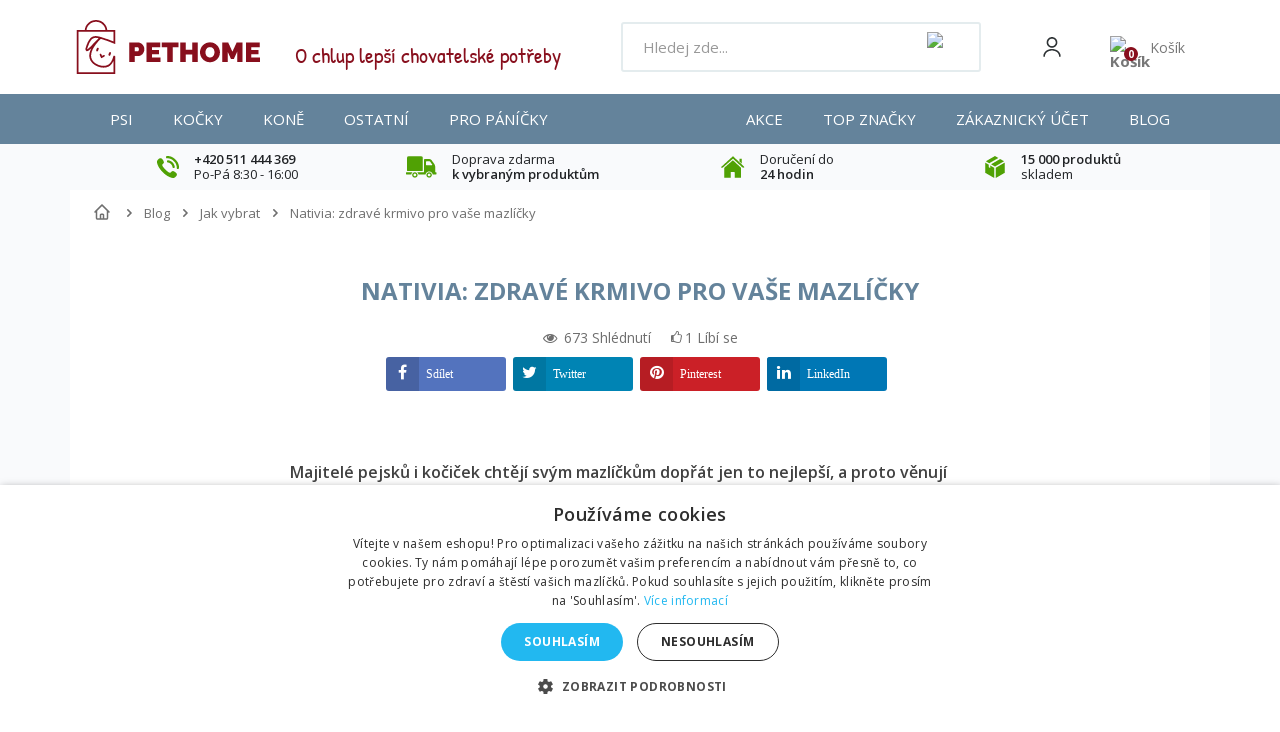

--- FILE ---
content_type: text/html; charset=utf-8
request_url: https://pethome.cz/cs/blog/post/nativia-zdrave-krmivo-pro-vase-mazlicky
body_size: 58132
content:
<!DOCTYPE HTML>
<!--[if lt IE 7]> <html class="no-js lt-ie9 lt-ie8 lt-ie7 " lang="cs"><![endif]-->
<!--[if IE 7]><html class="no-js lt-ie9 lt-ie8 ie7" lang="cs"><![endif]-->
<!--[if IE 8]><html class="no-js lt-ie9 ie8" lang="cs"><![endif]-->
<!--[if gt IE 8]> <html class="no-js ie9" lang="cs"><![endif]-->
<html lang="cs">
    <head>
        <meta charset="utf-8" />
        <title>Nativia: zdravé krmivo pro vaše mazlíčky</title>
                    <meta name="description" content="V granulích Nativia nenajdete zbytečné obiloviny, všechny receptury obsahují rýži, která je vysoce stravitelná a hypoalergenní, díky tomu se krmivo hodí i pro mazlíčky, kteří mají problémy s potravní intolerancí." />
                            <meta name="keywords" content="granule pro psy,krmivo nativia,hypoalergenní granule" />
                
        
        
        
        
                   
            <meta name="robots" content="index,follow" />
                
                        
        
        <meta content="width=device-width, initial-scale=1, minimum-scale=1, maximum-scale=5" name="viewport">


        
        <meta content="IE=edge" http-equiv="X-UA-Compatible">
        <meta name="apple-mobile-web-app-capable" content="yes" >

        <link rel="icon" type="image/vnd.microsoft.icon" href="/img/favicon-2.ico?1763718355" />
        <link rel="shortcut icon" type="image/x-icon" href="/img/favicon-2.ico?1763718355" />


        <link rel="apple-touch-icon" sizes="57x57" href="/favicons/apple-icon-57x57.png">
        <link rel="apple-touch-icon" sizes="60x60" href="/favicons/apple-icon-60x60.png">
        <link rel="apple-touch-icon" sizes="72x72" href="/favicons/apple-icon-72x72.png">
        <link rel="apple-touch-icon" sizes="76x76" href="/favicons/apple-icon-76x76.png">
        <link rel="apple-touch-icon" sizes="114x114" href="/favicons/apple-icon-114x114.png">
        <link rel="apple-touch-icon" sizes="120x120" href="/favicons/apple-icon-120x120.png">
        <link rel="apple-touch-icon" sizes="144x144" href="/favicons/apple-icon-144x144.png">
        <link rel="apple-touch-icon" sizes="152x152" href="/favicons/apple-icon-152x152.png">
        <link rel="apple-touch-icon" sizes="180x180" href="/favicons/apple-icon-180x180.png">
        <link rel="icon" type="image/png" sizes="192x192" href="/favicons/android-icon-192x192.png">
        <link rel="icon" type="image/png" sizes="32x32" href="/favicons/favicon-32x32.png">
        <link rel="icon" type="image/png" sizes="96x96" href="/favicons/favicon-96x96.png">
        <link rel="icon" type="image/png" sizes="16x16" href="/favicons/favicon-16x16.png">


        <link rel="preconnect" href="https://fonts.googleapis.com">
        <link rel="preconnect" href="https://fonts.gstatic.com" crossorigin>
        <link href="https://fonts.googleapis.com/css2?family=Open+Sans:wght@400;500;600&display=swap" rel="stylesheet">
        
        <!--<link rel="preload" href="https://pethome.cz/themes/default-bootstrap/img/../fonts/patrick-hand-regular.woff2" as="font" type="font/woff2" crossorigin>-->


        <!-- <link rel="preload" href="https://pethome.cz/themes/default-bootstrap/img/../font/fontawesome-webfont.eot?v=3.2.1" as="font" type="font/woff2" crossorigin>-->



	        <link rel="manifest" href="/manifest.json">
    


        <meta name="theme-color" content="#64839B">
        <meta name="msapplication-TileColor" content="#64839B">
    <link rel="stylesheet" href="/themes/default-bootstrap/css/global-new.css?v=4" type="text/css" media="all">
                                    <link rel="stylesheet" href="https://pethome.cz/modules/relatedproducts/public/css/relatedproducts-list.css" type="text/css" media="all" />
                            <link rel="stylesheet" href="https://pethome.cz/modules/relatedproducts/public/css/relatedproducts-thumbnails.css" type="text/css" media="all" />
                            <link rel="stylesheet" href="https://fonts.googleapis.com/css?family=Poppins:300,regular,500,600,700:400%7COpen+Sans:300,400:400%7CRaleway:100,200,300,500:400&subset=latin%2Clatin-ext" type="text/css" media="all" />
                            <link rel="stylesheet" href="https://pethome.cz/themes/default-bootstrap/cache/v_2847_c56f7bab89056774128a24b234492fde_all.css" type="text/css" media="all" />
                        <link rel="stylesheet" href="/themes/default-bootstrap/css/style.min.css?v=70" type="text/css" media="all">
         


                                            <script type="text/javascript">
var ASPath = '/modules/pm_advancedsearch4/';
var ASSearchUrl = 'https://pethome.cz/module/pm_advancedsearch4/advancedsearch4';
var CUSTOMIZE_TEXTFIELD = 1;
var FancyboxI18nClose = 'Zavř&iacute;t';
var FancyboxI18nNext = 'Dal&scaron;&iacute;';
var FancyboxI18nPrev = 'Předchoz&iacute;';
var LS_Meta = {"v":"6.1.9"};
var ajaxsearch = true;
var as4_orderBySalesAsc = 'Sales: Lower first';
var as4_orderBySalesDesc = 'Sales: Highest first';
var baseDir = 'https://pethome.cz/';
var baseUri = 'https://pethome.cz/';
var bestkitgift_ajax_controller = 'https://pethome.cz/module/bestkit_gifts/ajax';
var bestkitgift_slide_width = '180';
var bestkitgift_success_msg = 'Váš dárek byl úspěšně přidán';
var bestkitgift_success_title = 'Skvělé!';
var ceFrontendConfig = {"isEditMode":"","stretchedSectionContainer":false,"is_rtl":false};
var contentOnly = false;
var currencyBlank = '1';
var currencyFormat = '2';
var currencyRate = '1.000000';
var currencySign = 'Kč';
var customizationIdMessage = 'Přizpůsobení #';
var delete_txt = 'Odstranit';
var freeProductTranslation = 'Zdarma!';
var freeShippingTranslation = 'Doručení zdarma!';
var generated_date = 1768664112;
var id_lang = 3;
var img_dir = 'https://pethome.cz/themes/default-bootstrap/img/';
var instantsearch = false;
var iqitmegamenu_swwidth = true;
var isGuest = 0;
var isLogged = 0;
var page_name = 'module-ybc_blog-blog';
var placeholder_blocknewsletter = 'Zadejte e-mail';
var priceDisplayMethod = 0;
var priceDisplayPrecision = 2;
var quickView = false;
var removingLinkText = 'odstranit tento produkt z košíku';
var roundMode = 2;
var static_token = '5fffc26e86799a886eb084ae0797ad20';
var token = '432afae3e6407bc77bb9e03323233309';
var usingSecureMode = true;
</script>

                        
                
                    <script type="text/javascript" src="/js/jquery/jquery-1.11.0.min.js"></script>
                
                    <script type="text/javascript" src="/js/jquery/jquery-migrate-1.2.1.min.js"></script>
                
                    <script type="text/javascript" src="/js/jquery/plugins/jquery.easing.js"></script>
                
                    <script type="text/javascript" src="/js/tools.js"></script>
                
                    <script type="text/javascript" src="/themes/default-bootstrap/js/global.js"></script>
                
                    <script type="text/javascript" src="/themes/default-bootstrap/js/autoload/10-bootstrap.min.js"></script>
                
                    <script type="text/javascript" src="/themes/default-bootstrap/js/autoload/15-jquery.total-storage.min.js"></script>
                
                    <script type="text/javascript" src="/themes/default-bootstrap/js/autoload/15-jquery.uniform-modified.js"></script>
                
                    <script type="text/javascript" src="/modules/dm_gtm/views/js/dm_gtm_ga4.js"></script>
                
                    <script type="text/javascript" src="/modules/creativeelements/views/lib/waypoints/waypoints.min.js?v=4.0.2"></script>
                
                    <script type="text/javascript" src="/modules/creativeelements/views/lib/jquery-numerator/jquery-numerator.min.js?v=0.2.1"></script>
                
                    <script type="text/javascript" src="/modules/creativeelements/views/lib/slick/slick.min.js?v=1.6.2"></script>
                
                    <script type="text/javascript" src="/modules/creativeelements/views/js/frontend.min.js?v=1.4.10"></script>
                
                    <script type="text/javascript" src="/themes/default-bootstrap/js/modules/blockcart/ajax-cart.js"></script>
                
                    <script type="text/javascript" src="/js/jquery/plugins/jquery.scrollTo.js"></script>
                
                    <script type="text/javascript" src="/js/jquery/plugins/jquery.serialScroll.js"></script>
                
                    <script type="text/javascript" src="/js/jquery/plugins/bxslider/jquery.bxslider.js"></script>
                
                    <script type="text/javascript" src="/themes/default-bootstrap/js/modules/blocknewsletter/blocknewsletter.js"></script>
                
                    <script type="text/javascript" src="/js/jquery/plugins/jquery.cooki-plugin.js"></script>
                
                    <script type="text/javascript" src="/themes/default-bootstrap/js/modules/bestkit_gifts/bestkit_gifts.js"></script>
                
                    <script type="text/javascript" src="/js/jquery/plugins/fancybox/jquery.fancybox.js"></script>
                
                    <script type="text/javascript" src="/modules/bestkit_gifts/js/sweet-alert.min.js"></script>
                
                    <script type="text/javascript" src="/modules/ambjolisearch/views/js/jquery/jquery-ui-1.9.2.custom.js"></script>
                
                    <script type="text/javascript" src="/modules/ambjolisearch/views/js/jquery/plugins/jquery.autocomplete.html.js"></script>
                
                    <script type="text/javascript" src="/modules/ambjolisearch/views/js/ambjolisearch.js"></script>
                
                    <script type="text/javascript" src="/modules/opravadummy/views/js/front.js"></script>
                
                    <script type="text/javascript" src="/modules/mailkit/views/js/front.js"></script>
                
                    <script type="text/javascript" src="/modules/iqitmegamenu/views/js/classie.js"></script>
                
                    <script type="text/javascript" src="/modules/iqitmegamenu/views/js/front_horizontal.js"></script>
                
                    <script type="text/javascript" src="/modules/iqitmegamenu/views/js/front_vertical.js"></script>
                
                    <script type="text/javascript" src="/modules/iqitmegamenu/views/js/front_sticky.js"></script>
                
                    <script type="text/javascript" src="/modules/iqitmegamenu/views/js/accordion.js"></script>
                
                    <script type="text/javascript" src="/modules/layerslider/views/js/layerslider/greensock.js?ver=1.19.0"></script>
                
                    <script type="text/javascript" src="/modules/layerslider/views/js/layerslider/layerslider.kreaturamedia.jquery.js?ver=6.1.9"></script>
                
                    <script type="text/javascript" src="/modules/layerslider/views/js/layerslider/layerslider.transitions.js?ver=6.1.9"></script>
                
                    <script type="text/javascript" src="/themes/default-bootstrap/js/modules/shaim_balikovna/shaim_balikovna.js"></script>
                
                    <script type="text/javascript" src="/themes/default-bootstrap/js/modules/shaim_baliknapostu/shaim_baliknapostu.js"></script>
                
                    <script type="text/javascript" src="/modules/productimagesbycustomer/views/js/jquery.sliderPro.min.js"></script>
                
                    <script type="text/javascript" src="/modules/productimagesbycustomer/views/js/jquery.jcarousel.min.js"></script>
                
                    <script type="text/javascript" src="/modules/productimagesbycustomer/views/js/jcarousel.responsive.js"></script>
                
                    <script type="text/javascript" src="/modules/productimagesbycustomer/views/js/upload.js"></script>
                
                    <script type="text/javascript" src="/modules/ybc_blog/views/js/slick.js"></script>
                
                    <script type="text/javascript" src="/modules/ybc_blog/views/js/owl.carousel.js"></script>
                
                    <script type="text/javascript" src="/modules/ybc_blog/views/js/jquery.prettyPhoto.js"></script>
                
                    <script type="text/javascript" src="/modules/ybc_blog/views/js/prettyPhoto.inc.js"></script>
                
                    <script type="text/javascript" src="/modules/ybc_blog/views/js/jquery.lazyload.min.js"></script>
                
                    <script type="text/javascript" src="/modules/ybc_blog/views/js/blog.js"></script>
                
                    <script type="text/javascript" src="/modules/ybc_blog/views/js/jquery.nivo.slider.js"></script>
                
                    <script type="text/javascript" src="/modules/opravapobocky/views/js/front.js"></script>
                
                    <script type="text/javascript" src="/modules/vm_darky/views/js/front.js"></script>
                
                    <script type="text/javascript" src="/modules/vm_rozpocet_dph/views/js/front.js"></script>
                
                    <script type="text/javascript" src="/modules/vm_vahaobjednavky/views/js/front.js"></script>
                
                    <script type="text/javascript" src="/js/jquery/ui/jquery.ui.core.min.js"></script>
                
                    <script type="text/javascript" src="/js/jquery/ui/jquery.ui.widget.min.js"></script>
                
                    <script type="text/javascript" src="/js/jquery/ui/jquery.ui.mouse.min.js"></script>
                
                    <script type="text/javascript" src="/js/jquery/ui/jquery.ui.slider.min.js"></script>
                
                    <script type="text/javascript" src="/modules/pm_advancedsearch4/views/js/chosen/chosen.jquery.min.js"></script>
                
                    <script type="text/javascript" src="/modules/pm_advancedsearch4/views/js/jquery.ui.touch-punch.min.js"></script>
                
                    <script type="text/javascript" src="/modules/pm_advancedsearch4/views/js/jquery.actual.min.js"></script>
                
                    <script type="text/javascript" src="/modules/pm_advancedsearch4/views/js/jquery.form.js"></script>
                
                    <script type="text/javascript" src="/modules/pm_advancedsearch4/views/js/as4_plugin.js"></script>
                
                    <script type="text/javascript" src="/modules/pm_advancedsearch4/views/js/pm_advancedsearch.js"></script>
                                            
    
        <script data-keepinline="true">
            window.dataLayer = window.dataLayer || [];
        </script>
        <script>
            // Ensure dataLayer exists
            window.dataLayer = window.dataLayer || [];            
            dataLayer.push({
                'shop_id': 2
            });
        </script>
            

        

      <script data-keepinline="true">
            window.dataLayer = window.dataLayer || [];
      </script>


<!-- Google Tag Manager - INDEX PAGE -->
      
            <script data-keepinline="true">
            dataLayer.push({ "ecommerce" : null });
            dataLayer.push({
                  "pageCategory" : "",
                  "google_tag_params" : {
                        "ecomm_pagetype" : "other",
                  },
                  
                                                      
                              "ecommerce": {
                                    "currencyCode": "CZK",
                                  },
                              
                                          
            });
        </script>
      
<!-- Google Tag Manager - PAGE END -->

<!-- Google Tag Manager -->

      <script data-keepinline="true">(function(w,d,s,l,i){w[l]=w[l]||[];w[l].push({"gtm.start":
      new Date().getTime(),event:"gtm.js"});var f=d.getElementsByTagName(s)[0],
      j=d.createElement(s),dl=l!="dataLayer"?"&l="+l:"";j.async=true;j.src=
      "https://www.googletagmanager.com/gtm.js?id="+i+dl;f.parentNode.insertBefore(j,f);
      })(window,document,"script","dataLayer", "GTM-PSR3RXF");</script>

<!-- End Google Tag Manager -->





<?php
/**
 * NOTICE OF LICENSE
 *
 * Smartsupp live chat - official plugin. Smartsupp is free live chat with visitor recording. 
 * The plugin enables you to create a free account or sign in with existing one. Pre-integrated 
 * customer info with WooCommerce (you will see names and emails of signed in webshop visitors).
 * Optional API for advanced chat box modifications.
 *
 * You must not modify, adapt or create derivative works of this source code
 *
 *  @author    Smartsupp
 *  @copyright 2021 Smartsupp.com
 *  @license   GPL-2.0+
**/ 
?>

<!-- MODULE Block banner upload-->
	<script type="text/javascript" src="https://pethome.cz/modules/banner_upload/banner_popup.js"></script>
	<link href="https://pethome.cz/modules/banner_upload/banner_uploader.css" rel="stylesheet" type="text/css" media="all" />
	<div id="blmod_click_file" style="display: none;">https://pethome.cz/modules/banner_upload/banner_upload_click.php</div>
<!--  END MODULE Block banner upload--><script type="text/javascript" async=true src="//u.mailkit.eu/js/jsapi_v2.js"></script>
<!-- Mailkit-->
    <script type="text/javascript"  data-keepinline>
         var _mailkit = _mailkit || [];
        _mailkit.push(['setAPIID','69608801']);
        _mailkit.push(['setDomain','pethome.cz']);

        _mailkit.push(['initEvent', {
        'email': 'detect',
        'event_tag' : 'cart',
        'return_url': 'https://pethome.cz/kosik',
        'description': '',
        'language': 'cs',
        'currency': 'CZK',
        'decimal_separator': '.',
        'first_name': '',
        'last_name': '',
        'gender': '',
        'order_no': '',
        'promo': '',
        'promo_value': '',
        'promo_teaser': 'text'
    }]);
          
                    _mailkit.push(['clearItems', {
                    'event_tag' : 'cart',
                     }]);
                                  </script>
<!-- End Mailkit --><meta name="generator" content="Powered by LayerSlider 6.1.9 - Multi-Purpose, Responsive, Parallax, Mobile-Friendly Slider Module for PrestaShop." />
   
<script type="text/javascript">
var unlike_text ="Odebrat &quot;líbí se&quot;";
var like_text ="Označit příspěvek jako &quot;líbí se&quot;";
var baseAdminDir ='//';
var ybc_blog_product_category ='0';
var ybc_blog_polls_g_recaptcha = false;
</script>
<link href="https://pethome.cz/cs/blog/post/nativia-zdrave-krmivo-pro-vase-mazlicky" rel="canonical" />
    <meta property="og:app_id"        content="id_app" />
    <meta property="og:type"          content="article" />
    <meta property="og:title"         content="Nativia: zdravé krmivo pro vaše mazlíčky" />
    <meta property="og:image"         content="https://pethome.cz/img/ybc_blog/post/thumb/4393782665a48162830ae5.jpg" />
    <meta property="og:description"   content="  Majitelé pejsků i kočiček chtějí svým mazlíčkům dopřát jen to nejlepší, a proto věnují výběru krmiva velkou pozornost, aby jejich chlupáč nestrádal. Najít ty správné granule není jednoduché a někdy to může být běh na dlouhou trať. Hledáte pro své zvířátko granule bez zbytečných obilovin,   " />
    <meta itemprop="author"           content="Veronika Vencl"/>
    <meta property="og:url"           content="https://pethome.cz/cs/blog/post/nativia-zdrave-krmivo-pro-vase-mazlicky" />
    <meta name="twitter:card"         content="summary_large_image" />
     


<!--Module: ets_socicallogin -->
<script type="text/javascript">
    var ets_solo_callbackUrl = 'https://pethome.cz/module/ets_sociallogin/oauth';
</script>
    <script src="/modules/ets_sociallogin/views/js/front.js"></script>
<!--/Module: ets_socicallogin-->
        <!-- <link rel="stylesheet" href="https://fonts.googleapis.com/css?family=Open+Sans:300,600" type="text/css" media="all" /> 
        <link href='https://fonts.googleapis.com/css?family=Open+Sans:300italic,400italic,600italic,700italic,400,300,600,700&amp;subset=latin,latin-ext' rel='stylesheet' type='text/css' />-->
        <!--[if IE 8]>
        <script src="https://oss.maxcdn.com/libs/html5shiv/3.7.0/html5shiv.js"></script>
        <script src="https://oss.maxcdn.com/libs/respond.js/1.3.0/respond.min.js"></script>
        <![endif]-->

            
     
    <!-- <script async defer src="https://scripts.luigisbox.com/LBX-199453.js"></script>-->
<!--<script async defer src="/themes/default-bootstrap/js/LBX-199453.js"></script>-->


          
     



        <script>
        if ( window.history.replaceState ) {
        window.history.replaceState( null, null, window.location.href );
        }


        </script>
   
        
<!-- Smartsupp Live Chat script -->
<script type="text/javascript">
var _smartsupp = _smartsupp || {};
_smartsupp.key = 'c3c231ba2b4db974d8186f3b3097aff520f5089a';
window.smartsupp||(function(d) {
  var s,c,o=smartsupp=function(){ o._.push(arguments)};o._=[];
  s=d.getElementsByTagName('script')[0];c=d.createElement('script');
  c.type='text/javascript';c.charset='utf-8';c.async=true;
  c.src='https://www.smartsuppchat.com/loader.js?';s.parentNode.insertBefore(c,s);
})(document);
</script>
    </head>
    <body id="module-ybc_blog-blog" class="module-ybc_blog-blog hide-right-column lang_cs">

        <!-- Google Tag Manager (noscript) -->
                            <noscript><iframe src="https://www.googletagmanager.com/ns.html?id=GTM-PSR3RXF"
                            height="0" width="0" style="display:none;visibility:hidden"></iframe></noscript>
                            <!-- End Google Tag Manager (noscript) -->
                            
        
                                <div id="page-wrapper">
            <div id="page" class="container">

                <div id="left_center_column" class="col-xs-12 col-lg-10">
                    <div class="header-container">
                        <header id="header">
                            <div class="banner">
                                
                            </div>
                            <div class="nav">
                                <nav><div class="modal micromodal-slide" id="modal-login">
	<div class="modal__overlay" tabindex="-1" data-micromodal-close>
		<div class="modal__container" role="dialog" aria-modal="true" aria-labelledby="modal-login-title">
		
			<!-- Block user information module NAV  -->
						<div class="header_user_info">
									<a class="login" href="https://pethome.cz/my-account" rel="nofollow" title="Přihlásit se">
						Přihlásit se
					</a>
				
			</div>
			<!-- /Block usmodule NAV -->

		</div>
	</div>
</div>	<div id="contact-link">
	<a href="https://pethome.cz/kontaktujte-nas" title="Napište nám">Napište nám</a>
</div>

<div class="ets_solo_social_wrapper  slw_and_alw alw mobile">
                    <div class="ets_solo_table">
        <div class="ets_solo_tablecell">
            <div class="ets_solo_tablecontent">
                    <span class="ets_solo_account_close button" title="">
                <span class="text_close">Close</span>
            </span>
            <span class="ets_solo_account_close overlay">

            </span>
            <div class="ets_solo_wrapper_content slw_and_alw alw">

                                <h3 class="ets_solo_social_title">
                Přihlásit přes
            </h3>
                    
                <ul class="ets_solo_social">
                                                                                        <li class="ets_solo_social_item item_type_name facebook active google_new_desginer"  data-auth="Facebook">

                        <span class="ets_solo_social_btn small default name">

                                                                                
                                <i title="Facebook"
                                   class="">

                                                                            <svg width="1792" height="1792" viewBox="0 0 1792 1792" xmlns="http://www.w3.org/2000/svg"><path d="M1343 12v264h-157q-86 0-116 36t-30 108v189h293l-39 296h-254v759h-306v-759h-255v-296h255v-218q0-186 104-288.5t277-102.5q147 0 228 12z"/></svg>
                                                                    </i>
                                                                                                                                                            Facebook                                                                    </span>
                    </li>
                                                                                <li class="ets_solo_social_item item_type_name google active google_new_desginer"  data-auth="Google">

                        <span class="ets_solo_social_btn small default name">

                                                                                                                <i class="svg_gl">
                                <svg xmlns="http://www.w3.org/2000/svg"  viewBox="0 0 48 48" width="96px" height="96px">
                                <path fill="#FFC107" d="M43.611,20.083H42V20H24v8h11.303c-1.649,4.657-6.08,8-11.303,8c-6.627,0-12-5.373-12-12c0-6.627,5.373-12,12-12c3.059,0,5.842,1.154,7.961,3.039l5.657-5.657C34.046,6.053,29.268,4,24,4C12.955,4,4,12.955,4,24c0,11.045,8.955,20,20,20c11.045,0,20-8.955,20-20C44,22.659,43.862,21.35,43.611,20.083z"/>
                                <path fill="#FF3D00" d="M6.306,14.691l6.571,4.819C14.655,15.108,18.961,12,24,12c3.059,0,5.842,1.154,7.961,3.039l5.657-5.657C34.046,6.053,29.268,4,24,4C16.318,4,9.656,8.337,6.306,14.691z"/>
                                <path fill="#4CAF50" d="M24,44c5.166,0,9.86-1.977,13.409-5.192l-6.19-5.238C29.211,35.091,26.715,36,24,36c-5.202,0-9.619-3.317-11.283-7.946l-6.522,5.025C9.505,39.556,16.227,44,24,44z"/>
                                <path fill="#1976D2" d="M43.611,20.083H42V20H24v8h11.303c-0.792,2.237-2.231,4.166-4.087,5.571c0.001-0.001,0.002-0.001,0.003-0.002l6.19,5.238C36.971,39.205,44,34,44,24C44,22.659,43.862,21.35,43.611,20.083z"/>
                                </svg>
                                </i>
                                                                                                                                                            Google                                                                    </span>
                    </li>
                                                                                                                                                                                                                                                                                                                                                                                                                                                                                                                                                                                                                                                                                                                                                                                                                                                                                                                                                                                                                                                                                                                                                                                                                                                                                                                                                                                                            </ul>
                    
                            <div class="ets_solo_or"><span>nebo</span></div>
            <section class="solo-login-form">
                <form class="solo-login-form-alw" data-hook="alw" action="https://pethome.cz/module/ets_sociallogin/oauth" method="post">
                    <section>
                        <div class="form-group row ">
                            <div class="col-md-12">
                                <label for="login-email">Email</label>
                                <input class="form-control" id="login-email" name="email" value="" placeholder="" required="" type="email">
                            </div>
                        </div>
                        <div class="form-group row ">
                            <div class="col-md-12">
                                <label for="login-password">Heslo</label>
                                <input id="login-password" class="form-control js-child-focus js-visible-password" placeholder="" name="password" value="" pattern=".{5,}" required="" type="password">
                            </div>
                        </div>
                    </section>
                    <footer class="form-footer text-sm-center clearfix">
                                                <input name="ajax" value="1" type="hidden">
                        <input name="solo_submitLogin" value="1" type="hidden">
                                                <button class="solo-submit-login-alw btn btn-primary" data-link-action="sign-in" type="submit">Přihlášení</button>
                        <div class="forgot-password">
                            <a href="https://pethome.cz/password-recovery" rel="nofollow">Zapomenuté heslo</a>
                        </div>
                        <div class="no-account">
                            <a href="https://pethome.cz/login?create_account=1" data-link-action="display-register-form">Vytvořit účet</a>
                        </div>
                    </footer>
                </form>
            </section>
                            </div>
            </div>
        </div>
        </div>
    </div>

</nav>
                            </div>
                  
              
                            <div class="header-main">

                                <div id="navToggleTop">
                                    <span></span>
                                </div>

                                <div id="header_logo">
                                    <a href="https://pethome.cz/" title="PETHOME.cz">
                                       <!--  <img class="logo img-responsive" src="https://pethome.cz/img/pethomecz-logo-15936845342.jpg" alt="PETHOME.cz" width="310" height="100"/>-->
                                       <img src="https://pethome.cz/themes/default-bootstrap/img/logo.svg" class="logo img-responsive" alt="PETHOME.cz ">
                                    </a>
                                </div>

                                <div class="header-support">
                                    <div>
                                        <img src="https://pethome.cz/themes/default-bootstrap/img/header-support.png" alt="Zákaznická podpora">
                                    </div>
                                    <div>
                                        <div>O chlup lep&scaron;&iacute; chovatelsk&eacute; potřeby</div>
                            
                                       
                                    </div>
                                </div>

                                
<script type="application/ld+json">
{
    "@context": "http://schema.org",
    "@type": "WebSite",
    "url": "https://pethome.cz/",
    "potentialAction":
    {
        "@type": "SearchAction",
        "target": "https://pethome.cz/module/ambjolisearch/jolisearch?search_query={search_query}",
        "query-input": "required name=search_query"
    }
}
</script>

<!-- Block search module TOP -->

<div id="search_block_top" class="jolisearch col-sm-4 clearfix">
    <div id="searchToggle"><img src="https://pethome.cz/themes/default-bootstrap/img/icons/search-white.svg" alt="Search"></div>
    <div class="header-search">
                                <div id="navToggle">
                                    <span></span>
                                    Menu
                                </div>
        <form method="get" action="https://pethome.cz/module/ambjolisearch/jolisearch" id="searchbox">

                            <input class="search_query form-control ac_input" type="text" id="search_query_top" name="search_query" value="" data-autocomplete-mode="1" data-autocomplete="https://pethome.cz/module/ambjolisearch/jolisearch" data-lang="3" data-manufacturer="Výrobci" data-product="Produkty" data-category="Kategorie" data-minwordlen="2" data-no-results-found="Nebyly nalezeny žádné výsledky"  data-more-results="Více výsledků  »" placeholder="Hledej zde..." data-position='{"my": "left top", "at": "left bottom"}' />

                <!--<input type="submit" name="submit_search" value="Hledej" class="button btn btn-default button-search" />-->

                <button type="submit" class="button btn btn-default button-search">
                    <img src="https://pethome.cz/themes/default-bootstrap/img/icons/search-grey.svg" alt="Search">
                    <span>Hledej</span>
                </button>

        </form>
    </div>
</div>

<!-- /Block search module TOP -->

<!-- MODULE Block cart -->
    <div id="block_cart">
                <div class="header-user" data-micromodal-trigger="modal-login">
            <img src="https://pethome.cz/themes/default-bootstrap/img/icons/user.svg" alt="User">
        </div>
    
    <a href="https://pethome.cz/order" title="Zobrazit můj nákupní košík" rel="nofollow" class="header-cart-responsive">
        <img src="https://pethome.cz/themes/default-bootstrap/img/icons/cart-white.svg"> 
        <span class="ajax_cart_quantity unvisible">0</span>
    </a>


        <div class="shopping_cart">
            <a href="https://pethome.cz/order" title="Zobrazit můj nákupní košík" rel="nofollow">                            
                <div class="shopping_cart_img">
                    <img src="https://pethome.cz/themes/default-bootstrap/img/icons/cart-3.svg" class="img_cart img-responsive" alt="Košík"> 
           
                    <span class="ajax_cart_quantity unvisible">0</span>
              

                </div>
                <div class="shopping_cart_text">
                    <span class="cart_label">Košík</span>
   
                    <span class="ajax_cart_quantity unvisible">0</span>
                    <span class="ajax_cart_product_txt unvisible">x</span> 
                    <span class="ajax_cart_product_txt_s unvisible">Produkty</span>
                    <span class="ajax_cart_total unvisible">
                                                        <span></span> <i>Kč</i>
                                            </span>
                    <span class="ajax_cart_no_product">(prázdný)</span>
                                            
                </div>                                                                                       
            </a>
                            <div class="cart_block block exclusive">
                    <div class="block_content">
                        <!-- block list of products -->
                        <div class="cart_block_list">
                                                <p class="cart_block_no_products">
                    <img src="https://pethome.cz/themes/default-bootstrap/img/cart-dog-empty.png">
                        Žádné produkty
                    </p>
                                        <div class="cart-prices">
                        <div class="cart-prices-line first-line">
                            <span>
                                Doručení
                            </span>
                            <span class="price cart_block_shipping_cost ajax_cart_shipping_cost" id="freeDeliveryCheck">
                                                                    Doručení zdarma!
                                                            </span>

                        </div>
                                                
                        

                        <div class="cart-prices-line last-line">
                
                        <span>Celkem za zboží:</span>
                                                    <span class="price cart_block_total ajax_block_cart_total">
                            
                            <span>0 Kč</span>
                            
                            
                            </span>
                        
                            
                            
                        </div>
                                            </div>
                    <p class="cart-buttons">
                        <a id="button_order_cart" class="btn" href="https://pethome.cz/order" title="K pokladně" rel="nofollow">
                            K pokladně<i class="icon-chevron-right right"></i>
                        </a>
                    </p>
                </div>
  
        </div><!-- .cart_block -->
    </div>
</div>
</div>

    <div id="layer_cart">
        <div class="clearfix">
            <div class="layer_cart_product col-xs-12 col-md-6">
                <span class="cross" title="Zavřít okno"></span>
                <span class="cart_header_text">
                    <i class="icon-ok"></i>Produkt byl úspěšně přidán do nákupního košíku
                </span>
                <div class="product-image-container layer_cart_img">
                </div>
				<div class="layer_cart_product_info">
					<div>
						<span id="layer_cart_product_quantity"></span>x
						<span id="layer_cart_product_title" class="product-name"></span>
					</div>
					<span id="layer_cart_product_attributes"></span>
					<div>
						<strong class="dark">Celkem</strong>
						<span id="layer_cart_product_price"></span>
					</div>
				</div>
            </div>
            <div class="layer_cart_cart col-xs-12 col-md-6">
                <span class="cart_header_text">
                    <!-- Plural Case [both cases are needed because page may be updated in Javascript] -->
                    <span class="ajax_cart_product_txt_s  unvisible">
                        Ve Vašem košíku jsou <span class="ajax_cart_quantity">0</span> ks zboží.
                    </span>
                    <!-- Singular Case [both cases are needed because page may be updated in Javascript] -->
                    <span class="ajax_cart_product_txt ">
                        Ve Vašem košíku je 1 ks.
                    </span>
                </span>

                <div class="layer_cart_row">
                    <strong class="dark">
                        vey:
                                                    
                                            </strong>
                    <span class="ajax_block_products_total">
                                            </span>
                </div>

                                <div class="layer_cart_row">
                    <strong class="dark">
                        Dopravné:
                    </strong>
                    <span class="ajax_cart_shipping_cost">
                                                    Doručení zdarma!
                                            </span>
                </div>
                                <div class="layer_cart_row">	
                    <strong class="dark">
                        Celkem
                                                    
                                            </strong>
                    <span class="ajax_block_cart_total">
                                            </span>
                </div>
                <div class="button-container">	
                    <span class="btn btn-secondary" title="Zpět k nákupu">
                       
                            <i class="icon-chevron-left left"></i>Zpět k nákupu
                      
                    </span>
                    <a class="btn btn-green" href="https://pethome.cz/order" title="Do košíku" rel="nofollow">
                      
                            Do košíku
                     
                    </a>	
                </div>
            </div>
        </div>
        <div class="crossseling"></div>
    </div> <!-- #layer_cart -->
    <div class="layer_cart_overlay"></div>

<!-- /MODULE Block cart -->
	<div  class="iqitmegamenu-wrapper cbp-hor-width-1">
		<div id="iqitmegamenu-horizontal" class="iqitmegamenu  cbp-nosticky  cbp-sticky-transparent" role="navigation">
			<div class="container">
				
								
					<div class="responsive-menu-heading">
						Menu
						<div id="closeMenu"><img src="https://pethome.cz/themes/default-bootstrap/img/icons/cross-gray.svg" alt="Zavř&iacute;t menu"></div>
					</div>
				<nav id="cbp-hrmenu" class="cbp-hrmenu cbp-horizontal cbp-hrsub-narrow   cbp-fade-slide-bottom  cbp-arrowed    ">

					<ul>
												<li class="cbp-hrmenu-tab cbp-hrmenu-tab-1 cbp-onlyicon ">
	<a href="https://pethome.cz/"  class='iqitmegamenu_ph'>								

								<span class="cbp-tab-title"> <i class="icon fa icon-home cbp-mainlink-icon"></i>
								</span>
														</a>
													</li>
												<li class="cbp-hrmenu-tab cbp-hrmenu-tab-11  cbp-has-submeu">
	<a href="https://pethome.cz/cs/6-psi"  class='iqitmegamenu_ph'>								

								<span class="cbp-tab-title">
								Psi <i class="icon fa icon-angle-down cbp-submenu-aindicator"></i></span>
														</a>
														<div class="cbp-hrsub col-xs-12">
								<div class="cbp-triangle-container"><div class="cbp-triangle-top"></div><div class="cbp-triangle-top-back"></div></div>
								<div class="cbp-hrsub-inner">
																											<div class="container-xs-height cbp-tabs-container">
									<div class="row row-xs-height">
									<div class="col-xs-2 col-xs-height">
										<ul class="cbp-hrsub-tabs-names cbp-tabs-names">
																																	<li class="innertab-39 active">
												<a href="#39-innertab-11"  data-link="https://pethome.cz/cs/6-psi" >
																																				Nejoblíbenější kategorie 																							</a><i class="icon fa icon-angle-right cbp-submenu-it-indicator"></i><span class="cbp-inner-border-hider"></span></li>
																						<li class="innertab-10 ">
												<a href="#10-innertab-11"  data-link="https://pethome.cz/cs/8-krmivo-pro-psy" >
																																				Krmení 																							</a><i class="icon fa icon-angle-right cbp-submenu-it-indicator"></i><span class="cbp-inner-border-hider"></span></li>
																						<li class="innertab-12 ">
												<a href="#12-innertab-11"  data-link="https://pethome.cz/cs/56-veterinarni-diety-pro-psy" >
																																				Veterinární diety 																							</a><i class="icon fa icon-angle-right cbp-submenu-it-indicator"></i><span class="cbp-inner-border-hider"></span></li>
																						<li class="innertab-13 ">
												<a href="#13-innertab-11"  data-link="https://pethome.cz/cs/35-antiparazitika-pro-psy" >
																																				Antiparazitika 																							</a><i class="icon fa icon-angle-right cbp-submenu-it-indicator"></i><span class="cbp-inner-border-hider"></span></li>
																						<li class="innertab-18 ">
												<a href="#18-innertab-11"  data-link="https://pethome.cz/cs/39-nutricni-doplnky-pro-psy" >
																																				Léčiva a vitamíny 																							</a><i class="icon fa icon-angle-right cbp-submenu-it-indicator"></i><span class="cbp-inner-border-hider"></span></li>
																						<li class="innertab-16 ">
												<a href="#16-innertab-11"  data-link="https://pethome.cz/cs/10-pamlsky-pro-psy" >
																																				Pamlsky a hračky 																							</a><i class="icon fa icon-angle-right cbp-submenu-it-indicator"></i><span class="cbp-inner-border-hider"></span></li>
																						<li class="innertab-26 ">
												<a href="#26-innertab-11"  data-link="https://pethome.cz/cs/747-kosmetika-a-uprava-psu" >
																																				Kosmetika, hygiena a péče 																							</a><i class="icon fa icon-angle-right cbp-submenu-it-indicator"></i><span class="cbp-inner-border-hider"></span></li>
																						<li class="innertab-17 ">
												<a href="#17-innertab-11" >
																																				Obojky, vodítka, postroje... 																							</a><i class="icon fa icon-angle-right cbp-submenu-it-indicator"></i><span class="cbp-inner-border-hider"></span></li>
																						<li class="innertab-25 ">
												<a href="#25-innertab-11" >
																																				Pelíšky, přepravky... 																							</a><i class="icon fa icon-angle-right cbp-submenu-it-indicator"></i><span class="cbp-inner-border-hider"></span></li>
																						<li class="innertab-28 ">
												<a href="#28-innertab-11" >
																																				Oblečky a další kategorie 																							</a><i class="icon fa icon-angle-right cbp-submenu-it-indicator"></i><span class="cbp-inner-border-hider"></span></li>
																																</ul>	
									</div>
								
																																<div role="tabpanel" class="col-xs-10 col-xs-height tab-pane cbp-tab-pane active innertabcontent-39"  id="39-innertab-11">

																								<div class="clearfix">
																								
		<div class="row menu_row menu-element  first_rows menu-element-id-1">
					

									
			<div  class="col-xs-1 cbp-menu-column cbp-menu-element menu-element-id-3 " >
			<div class="cbp-menu-column-inner">
						
								
				
											<a href="https://pethome.cz/cs/8-krmivo-pro-psy">							<img src="https://pethome.cz/img/cms/Menu/nd-gf-pumpkin-dog-puppy-medium-maxi-lamb-blueberry.jpg" class="img-responsive cbp-banner-image"  
							 width="447" height="300" loading="lazy">
						</a>					
				
			

									
		<div class="row menu_row menu-element  menu-element-id-33">
					

									
			<div  class="col-xs-12 cbp-menu-column cbp-menu-element menu-element-id-34 cbp-empty-column" >
			<div class="cbp-menu-column-inner">
						
								
				
			

						</div>		</div>

						
			<div  class="col-xs-12 cbp-menu-column cbp-menu-element menu-element-id-35 cbp-empty-column" >
			<div class="cbp-menu-column-inner">
						
								
				
			

						</div>		</div>

						
			<div  class="col-xs-12 cbp-menu-column cbp-menu-element menu-element-id-36 cbp-empty-column" >
			<div class="cbp-menu-column-inner">
						
								
				
			

						</div>		</div>

						
			<div  class="col-xs-12 cbp-menu-column cbp-menu-element menu-element-id-38 cbp-empty-column" >
			<div class="cbp-menu-column-inner">
						
								
				
			

						</div>		</div>

						
			<div  class="col-xs-12 cbp-menu-column cbp-menu-element menu-element-id-39 cbp-empty-column" >
			<div class="cbp-menu-column-inner">
						
								
				
			

						</div>		</div>

						
			<div  class="col-xs-12 cbp-menu-column cbp-menu-element menu-element-id-40 cbp-empty-column" >
			<div class="cbp-menu-column-inner">
						
								
				
			

						</div>		</div>

						
			<div  class="col-xs-12 cbp-menu-column cbp-menu-element menu-element-id-41 cbp-empty-column" >
			<div class="cbp-menu-column-inner">
						
								
				
			

						</div>		</div>

						
			<div  class="col-xs-12 cbp-menu-column cbp-menu-element menu-element-id-37 " >
			<div class="cbp-menu-column-inner">
						
								
				
																		<img src="https://pethome.cz/img/cms/Calibra/Calibra_VD.PNG" class="img-responsive cbp-banner-image"  
							 width="399" height="563" loading="lazy">
											
				
			

						</div>		</div>

											</div>

									</div>		</div>

						
			<div  class="col-xs-3 cbp-menu-column cbp-menu-element menu-element-id-2 " >
			<div class="cbp-menu-column-inner">
						
								
								
					
													<div class="row cbp-categories-row">
																									<div class="col-xs-12">
										<div class="cbp-category-link-w"><a href="https://pethome.cz/cs/322-granule-pro-psy" class="cbp-column-title cbp-category-title">Granule pro psy</a>
																													</div></div>
																																		<div class="col-xs-12">
										<div class="cbp-category-link-w"><a href="https://pethome.cz/cs/323-konzervy-pro-psy" class="cbp-column-title cbp-category-title">Konzervy, kapsičky a paštiky</a>
																				
<ul class="cbp-links cbp-category-tree">
	<li   >
	<div class="cbp-category-link-w">
	<a href="https://pethome.cz/cs/740-masove-konzervy-pro-psy" class='iqitmegamenu_ph'>Masov&eacute; konzervy</a>
		</div>
	</li>  
	  		             
	<li   >
	<div class="cbp-category-link-w">
	<a href="https://pethome.cz/cs/326-kapsicky-pro-psy" class='iqitmegamenu_ph'>Kapsi&#269;ky</a>
		</div>
	</li>  
	  		             
	<li   >
	<div class="cbp-category-link-w">
	<a href="https://pethome.cz/cs/324-pastiky-pro-psy" class='iqitmegamenu_ph'>Pa&scaron;tiky</a>
		</div>
	</li>  
	  		             
	<li   >
	<div class="cbp-category-link-w">
	<a href="https://pethome.cz/cs/2681-vyhodna-baleni" class='iqitmegamenu_ph'>V&yacute;hodn&aacute; balen&iacute;</a>
		</div>
	</li>  
	  		             
</ul>
									</div></div>
																																		<div class="col-xs-12">
										<div class="cbp-category-link-w"><a href="https://pethome.cz/cs/649-vzorecky-granul" class="cbp-column-title cbp-category-title">Vzorky granulí</a>
																													</div></div>
																																		<div class="col-xs-12">
										<div class="cbp-category-link-w"><a href="https://pethome.cz/cs/56-veterinarni-diety-pro-psy" class="cbp-column-title cbp-category-title">Veterinární diety</a>
																				
<ul class="cbp-links cbp-category-tree">
	<li   >
	<div class="cbp-category-link-w">
	<a href="https://pethome.cz/cs/341-diety-diabetes-mellitus-psy" class='iqitmegamenu_ph'>Diabetes / cukrovka</a>
		</div>
	</li>  
	  		             
	<li   >
	<div class="cbp-category-link-w">
	<a href="https://pethome.cz/cs/342-gastrointestinal-pancreas" class='iqitmegamenu_ph'>Gastrointestinal (&#382;aludek, st&#345;eva)</a>
		</div>
	</li>  
	  		             
	<li   >
	<div class="cbp-category-link-w">
	<a href="https://pethome.cz/cs/343-diety-hypoalergenni-psy" class='iqitmegamenu_ph'>Hypoalergenn&iacute;</a>
		</div>
	</li>  
	  		             
	<li   >
	<div class="cbp-category-link-w">
	<a href="https://pethome.cz/cs/344-diety-jaterni-potize-psu" class='iqitmegamenu_ph'>J&aacute;tra / hepatic</a>
		</div>
	</li>  
	  		             
	<li   >
	<div class="cbp-category-link-w">
	<a href="https://pethome.cz/cs/345-diety-kloubni-potize-psu" class='iqitmegamenu_ph'>Klouby a pohyb / Joint&amp;Mobility</a>
		</div>
	</li>  
	  		             
	<li   >
	<div class="cbp-category-link-w">
	<a href="https://pethome.cz/cs/346-diety-kozni-potize-psu" class='iqitmegamenu_ph'>K&#367;&#382;e a srst / Skin&amp;Coat</a>
		</div>
	</li>  
	  		             
	<li   >
	<div class="cbp-category-link-w">
	<a href="https://pethome.cz/cs/347-diety-mocove-kameny-psu" class='iqitmegamenu_ph'>Mo&#269;ov&eacute; kameny / Urolity / Struvity</a>
		</div>
	</li>  
	  		             
	<li   >
	<div class="cbp-category-link-w">
	<a href="https://pethome.cz/cs/348-diety-nadvaha-psu" class='iqitmegamenu_ph'>Nadv&aacute;ha a obezita</a>
		</div>
	</li>  
	  		             
	<li   >
	<div class="cbp-category-link-w">
	<a href="https://pethome.cz/cs/349-diety-onemocneni-ledvin-psu" class='iqitmegamenu_ph'>Ledviny / Renal &amp; Kidney</a>
		</div>
	</li>  
	  		             
	<li   >
	<div class="cbp-category-link-w">
	<a href="https://pethome.cz/cs/350-diety-dentalni-potize-psu" class='iqitmegamenu_ph'>Dent&aacute;ln&iacute; pot&iacute;&#382;e</a>
		</div>
	</li>  
	  		             
	<li   >
	<div class="cbp-category-link-w">
	<a href="https://pethome.cz/cs/351-diety-rekonvalescence-psu" class='iqitmegamenu_ph'>Rekonvalescence</a>
		</div>
	</li>  
	  		             
	<li   >
	<div class="cbp-category-link-w">
	<a href="https://pethome.cz/cs/352-diety-srdecni-potize-psu" class='iqitmegamenu_ph'>Srdce / Cardiac</a>
		</div>
	</li>  
	  		             
	<li   >
	<div class="cbp-category-link-w">
	<a href="https://pethome.cz/cs/2849-pancreas-slinivka" class='iqitmegamenu_ph'>Pancreas / slinivka</a>
		</div>
	</li>  
	  		             
	<li   >
	<div class="cbp-category-link-w">
	<a href="https://pethome.cz/cs/743-kastrace" class='iqitmegamenu_ph'>Kastrace / Neutered / Sterilised</a>
		</div>
	</li>  
	  		             
	<li   >
	<div class="cbp-category-link-w">
	<a href="https://pethome.cz/cs/354-diety-jine-potize-psu" class='iqitmegamenu_ph'>Jin&eacute; pot&iacute;&#382;e</a>
		</div>
	</li>  
	  		             
</ul>
									</div></div>
																								</div>

											
				
			

						</div>		</div>

						
			<div  class="col-xs-1 cbp-menu-column cbp-menu-element menu-element-id-4 " >
			<div class="cbp-menu-column-inner">
						
								
				
											<a href="https://pethome.cz/cs/35-antiparazitika-pro-psy">							<img src="https://pethome.cz/img/cms/Menu/41UJEtjHkAL-_AC_US190_.jpg" class="img-responsive cbp-banner-image"  
							 width="190" height="190" loading="lazy">
						</a>					
				
			

									
		<div class="row menu_row menu-element  menu-element-id-8">
					

									
			<div  class="col-xs-12 cbp-menu-column cbp-menu-element menu-element-id-10 cbp-empty-column" >
			<div class="cbp-menu-column-inner">
						
								
				
			

						</div>		</div>

						
			<div  class="col-xs-12 cbp-menu-column cbp-menu-element menu-element-id-11 cbp-empty-column" >
			<div class="cbp-menu-column-inner">
						
								
				
			

						</div>		</div>

						
			<div  class="col-xs-12 cbp-menu-column cbp-menu-element menu-element-id-12 cbp-empty-column" >
			<div class="cbp-menu-column-inner">
						
								
				
			

						</div>		</div>

						
			<div  class="col-xs-12 cbp-menu-column cbp-menu-element menu-element-id-20 cbp-empty-column" >
			<div class="cbp-menu-column-inner">
						
								
				
			

						</div>		</div>

						
			<div  class="col-xs-12 cbp-menu-column cbp-menu-element menu-element-id-9 " >
			<div class="cbp-menu-column-inner">
						
								
				
											<a href="https://pethome.cz/cs/39-nutricni-doplnky-pro-psy">							<img src="https://pethome.cz/img/cms/Menu/upload_2015_10_08_12_07_31_56164063a229b_alavis_kloubni_vyziva_1.jpg" class="img-responsive cbp-banner-image"  
							 width="325" height="490" loading="lazy">
						</a>					
				
			

						</div>		</div>

											</div>

									</div>		</div>

						
			<div  class="col-xs-3 cbp-menu-column cbp-menu-element menu-element-id-5 " >
			<div class="cbp-menu-column-inner">
						
								
								
					
													<div class="row cbp-categories-row">
																									<div class="col-xs-12">
										<div class="cbp-category-link-w"><a href="https://pethome.cz/cs/35-antiparazitika-pro-psy" class="cbp-column-title cbp-category-title">Antiparazitika</a>
																				
<ul class="cbp-links cbp-category-tree">
	<li   >
	<div class="cbp-category-link-w">
	<a href="https://pethome.cz/cs/388-antiparazitni-obojky-pro-psy" class='iqitmegamenu_ph'>Antiparazitn&iacute; obojky</a>
		</div>
	</li>  
	  		             
	<li   >
	<div class="cbp-category-link-w">
	<a href="https://pethome.cz/cs/390-spot-on-pro-psy" class='iqitmegamenu_ph'>Spot on pipety</a>
		</div>
	</li>  
	  		             
	<li   >
	<div class="cbp-category-link-w">
	<a href="https://pethome.cz/cs/387-antiparazitni-spreje-pro-psy" class='iqitmegamenu_ph'>Antiparazitn&iacute; spreje</a>
		</div>
	</li>  
	  		             
	<li   >
	<div class="cbp-category-link-w">
	<a href="https://pethome.cz/cs/389-antiparazitni-sampony-pro-psy" class='iqitmegamenu_ph'>Antiparazitn&iacute; &scaron;ampony</a>
		</div>
	</li>  
	  		             
	<li   >
	<div class="cbp-category-link-w">
	<a href="https://pethome.cz/cs/775-pudr-a-peny" class='iqitmegamenu_ph'>Pudr a p&#283;ny</a>
		</div>
	</li>  
	  		             
	<li   >
	<div class="cbp-category-link-w">
	<a href="https://pethome.cz/cs/470-antiparazitika-pro-domacnost-se-psem" class='iqitmegamenu_ph'>Na prost&#345;ed&iacute;</a>
		</div>
	</li>  
	  		             
	<li   >
	<div class="cbp-category-link-w">
	<a href="https://pethome.cz/cs/639-sady-na-odstranovani-klistat" class='iqitmegamenu_ph'>Speci&aacute;ln&iacute; pom&#367;cky</a>
		</div>
	</li>  
	  		             
	<li   >
	<div class="cbp-category-link-w">
	<a href="https://pethome.cz/cs/2818-olejova-antiparazitika" class='iqitmegamenu_ph'>P&#345;&iacute;rodn&iacute; antiparazitika</a>
		</div>
	</li>  
	  		             
</ul>
									</div></div>
																																		<div class="col-xs-12">
										<div class="cbp-category-link-w"><a href="https://pethome.cz/cs/39-nutricni-doplnky-pro-psy" class="cbp-column-title cbp-category-title">Léčiva a doplňky stravy</a>
																				
<ul class="cbp-links cbp-category-tree">
	<li   >
	<div class="cbp-category-link-w">
	<a href="https://pethome.cz/cs/41-kloubni-vyziva-pro-psy" class='iqitmegamenu_ph'>Kloubn&iacute; v&yacute;&#382;iva</a>
		</div>
	</li>  
	  		             
	<li   class="cbp-hrsub-haslevel2"  >
	<div class="cbp-category-link-w">
	<a href="https://pethome.cz/cs/40-podpora-metabolizmu-a-imunity-pro-psy" class='iqitmegamenu_ph'>Pr&#367;jem, nad&yacute;m&aacute;n&iacute; (zastaven&iacute; pr&#367;jmu, probiotika)</a>
				
<ul class="cbp-hrsub-level2">
	<li   >
	<div class="cbp-category-link-w">
	<a href="https://pethome.cz/cs/2824-zastaveni-prujmu-u-psa" class='iqitmegamenu_ph'>Zastaven&iacute; pr&#367;jmu</a>
		</div>
	</li>  
	  		             
	<li   >
	<div class="cbp-category-link-w">
	<a href="https://pethome.cz/cs/2825-probiotika-pro-psy" class='iqitmegamenu_ph'>Probiotika</a>
		</div>
	</li>  
	  		             
	<li   >
	<div class="cbp-category-link-w">
	<a href="https://pethome.cz/cs/2826-detoxikacni-gely-pro-psy" class='iqitmegamenu_ph'>Detoxika&#269;n&iacute; gely</a>
		</div>
	</li>  
	  		             
</ul>

		</div>
	</li>  
	  		             
	<li   >
	<div class="cbp-category-link-w">
	<a href="https://pethome.cz/cs/2814-antiparazitika-a-odcerveni" class='iqitmegamenu_ph'>Antiparazitika a od&#269;erven&iacute;</a>
		</div>
	</li>  
	  		             
	<li   class="cbp-hrsub-haslevel2"  >
	<div class="cbp-category-link-w">
	<a href="https://pethome.cz/cs/735-stres-a-zklidneni" class='iqitmegamenu_ph'>Stres a zklidn&#283;n&iacute;</a>
				
<ul class="cbp-hrsub-level2">
	<li   >
	<div class="cbp-category-link-w">
	<a href="https://pethome.cz/cs/2834-leky-na-zklidneni-pro-psy" class='iqitmegamenu_ph'>L&eacute;ky na zklidn&#283;n&iacute;</a>
		</div>
	</li>  
	  		             
	<li   >
	<div class="cbp-category-link-w">
	<a href="https://pethome.cz/cs/2835-cbd-na-zklidneni-pro-psa" class='iqitmegamenu_ph'>CBD kapky na zklidn&#283;n&iacute;</a>
		</div>
	</li>  
	  		             
	<li   >
	<div class="cbp-category-link-w">
	<a href="https://pethome.cz/cs/2836-pochoutky-na-zklidneni-pro-psa" class='iqitmegamenu_ph'>Pochoutky na zklidn&#283;n&iacute;</a>
		</div>
	</li>  
	  		             
</ul>

		</div>
	</li>  
	  		             
	<li   class="cbp-hrsub-haslevel2"  >
	<div class="cbp-category-link-w">
	<a href="https://pethome.cz/cs/737-jatra-ledviny-mocovy-aparat" class='iqitmegamenu_ph'>J&aacute;tra, ledviny, mo&#269;ov&yacute; apar&aacute;t</a>
				
<ul class="cbp-hrsub-level2">
	<li   >
	<div class="cbp-category-link-w">
	<a href="https://pethome.cz/cs/2841-podpora-jater-u-psa" class='iqitmegamenu_ph'>J&aacute;tra</a>
		</div>
	</li>  
	  		             
	<li   >
	<div class="cbp-category-link-w">
	<a href="https://pethome.cz/cs/2842-podpora-ledviny-pro-psa" class='iqitmegamenu_ph'>Ledviny</a>
		</div>
	</li>  
	  		             
	<li   >
	<div class="cbp-category-link-w">
	<a href="https://pethome.cz/cs/2843-mocove-cesty-kameny-u-psa" class='iqitmegamenu_ph'>Mo&#269;ov&eacute; cesty</a>
		</div>
	</li>  
	  		             
</ul>

		</div>
	</li>  
	  		             
	<li   >
	<div class="cbp-category-link-w">
	<a href="https://pethome.cz/cs/2838-kasel-a-nachlazeni-u-psa" class='iqitmegamenu_ph'>Ka&scaron;el a nachlazen&iacute;</a>
		</div>
	</li>  
	  		             
	<li   >
	<div class="cbp-category-link-w">
	<a href="https://pethome.cz/cs/2837-posileni-imunity-probiotika-pro-psa" class='iqitmegamenu_ph'>Pos&iacute;len&iacute; imunity a mikrobiomu</a>
		</div>
	</li>  
	  		             
	<li   class="cbp-hrsub-haslevel2"  >
	<div class="cbp-category-link-w">
	<a href="https://pethome.cz/cs/732-kuze-a-srst" class='iqitmegamenu_ph'>K&#367;&#382;e a srst (lososov&eacute; oleje ...)</a>
				
<ul class="cbp-hrsub-level2">
	<li   >
	<div class="cbp-category-link-w">
	<a href="https://pethome.cz/cs/2827-lososove-oleje-pro-psy" class='iqitmegamenu_ph'>Lososov&eacute; oleje</a>
		</div>
	</li>  
	  		             
	<li   >
	<div class="cbp-category-link-w">
	<a href="https://pethome.cz/cs/2828-biotin-pro-psa" class='iqitmegamenu_ph'>Biotin</a>
		</div>
	</li>  
	  		             
	<li   >
	<div class="cbp-category-link-w">
	<a href="https://pethome.cz/cs/2829-veterinarni-doplnky-na-srst-a-kuzi-pro-psy" class='iqitmegamenu_ph'>Veterin&aacute;rn&iacute; dopl&#328;ky</a>
		</div>
	</li>  
	  		             
</ul>

		</div>
	</li>  
	  		             
	<li   class="cbp-hrsub-haslevel2"  >
	<div class="cbp-category-link-w">
	<a href="https://pethome.cz/cs/733-dentalni-aparat" class='iqitmegamenu_ph'>Zuby a z&aacute;pach z tlamy (Kelpa ...)</a>
				
<ul class="cbp-hrsub-level2">
	<li   >
	<div class="cbp-category-link-w">
	<a href="https://pethome.cz/cs/2830-kelpa-pro-psa" class='iqitmegamenu_ph'>Kelpa</a>
		</div>
	</li>  
	  		             
	<li   >
	<div class="cbp-category-link-w">
	<a href="https://pethome.cz/cs/2831-zubni-pasty-a-gely-na-cisteni-zubu-pro-psa" class='iqitmegamenu_ph'>Zubn&iacute; pasty a gely</a>
		</div>
	</li>  
	  		             
	<li   >
	<div class="cbp-category-link-w">
	<a href="https://pethome.cz/cs/2832-ustni-vody-a-spreje-prot-zapachu-z-tlamy-u-psa" class='iqitmegamenu_ph'>&Uacute;stn&iacute; vody a spreje</a>
		</div>
	</li>  
	  		             
	<li   >
	<div class="cbp-category-link-w">
	<a href="https://pethome.cz/cs/2833-dentalni-pochoutky-pro-psy" class='iqitmegamenu_ph'>Dent&aacute;ln&iacute; pochoutky</a>
		</div>
	</li>  
	  		             
</ul>

		</div>
	</li>  
	  		             
	<li   >
	<div class="cbp-category-link-w">
	<a href="https://pethome.cz/cs/2844-leky-na-srdce-pro-psa" class='iqitmegamenu_ph'>Srdce a krev</a>
		</div>
	</li>  
	  		             
	<li   >
	<div class="cbp-category-link-w">
	<a href="https://pethome.cz/cs/2839-zvraceni-u-psa" class='iqitmegamenu_ph'>Zvracen&iacute;</a>
		</div>
	</li>  
	  		             
	<li   >
	<div class="cbp-category-link-w">
	<a href="https://pethome.cz/cs/736-brezost-porod-laktace" class='iqitmegamenu_ph'>B&#345;ezost, porod, laktace</a>
		</div>
	</li>  
	  		             
	<li   >
	<div class="cbp-category-link-w">
	<a href="https://pethome.cz/cs/2840-podpora-hojeni-u-psa" class='iqitmegamenu_ph'>Hojen&iacute; a rekonvalescence</a>
		</div>
	</li>  
	  		             
	<li   >
	<div class="cbp-category-link-w">
	<a href="https://pethome.cz/cs/734-zatez-rekonvalescence-imunita" class='iqitmegamenu_ph'>Z&aacute;t&#283;z a regenerace</a>
		</div>
	</li>  
	  		             
	<li   >
	<div class="cbp-category-link-w">
	<a href="https://pethome.cz/cs/46-vitaminy-a-mineraly" class='iqitmegamenu_ph'>Vitam&iacute;ny a miner&aacute;ly</a>
		</div>
	</li>  
	  		             
</ul>
									</div></div>
																								</div>

											
				
			

						</div>		</div>

						
			<div  class="col-xs-1 cbp-menu-column cbp-menu-element menu-element-id-14 " >
			<div class="cbp-menu-column-inner">
						
								
				
											<a href="https://pethome.cz/cs/10-pamlsky-pro-psy">							<img src="https://pethome.cz/img/cms/Menu/say-cheese-group.png" class="img-responsive cbp-banner-image"  
							 width="1000" height="667" loading="lazy">
						</a>					
				
			

									
		<div class="row menu_row menu-element  menu-element-id-18">
					

									
			<div  class="col-xs-12 cbp-menu-column cbp-menu-element menu-element-id-21 cbp-empty-column" >
			<div class="cbp-menu-column-inner">
						
								
				
			

						</div>		</div>

						
			<div  class="col-xs-3 cbp-menu-column cbp-menu-element menu-element-id-23 cbp-empty-column" >
			<div class="cbp-menu-column-inner">
						
								
				
			

						</div>		</div>

						
			<div  class="col-xs-12 cbp-menu-column cbp-menu-element menu-element-id-22 cbp-empty-column" >
			<div class="cbp-menu-column-inner">
						
								
				
			

						</div>		</div>

						
			<div  class="col-xs-12 cbp-menu-column cbp-menu-element menu-element-id-24 cbp-empty-column" >
			<div class="cbp-menu-column-inner">
						
								
				
			

						</div>		</div>

						
			<div  class="col-xs-12 cbp-menu-column cbp-menu-element menu-element-id-25 cbp-empty-column" >
			<div class="cbp-menu-column-inner">
						
								
				
			

						</div>		</div>

						
			<div  class="col-xs-12 cbp-menu-column cbp-menu-element menu-element-id-26 cbp-empty-column" >
			<div class="cbp-menu-column-inner">
						
								
				
			

						</div>		</div>

						
			<div  class="col-xs-12 cbp-menu-column cbp-menu-element menu-element-id-28 cbp-empty-column" >
			<div class="cbp-menu-column-inner">
						
								
				
			

						</div>		</div>

						
			<div  class="col-xs-12 cbp-menu-column cbp-menu-element menu-element-id-29 cbp-empty-column" >
			<div class="cbp-menu-column-inner">
						
								
				
			

						</div>		</div>

						
			<div  class="col-xs-12 cbp-menu-column cbp-menu-element menu-element-id-30 cbp-empty-column" >
			<div class="cbp-menu-column-inner">
						
								
				
			

						</div>		</div>

						
			<div  class="col-xs-12 cbp-menu-column cbp-menu-element menu-element-id-31 cbp-empty-column" >
			<div class="cbp-menu-column-inner">
						
								
				
			

						</div>		</div>

						
			<div  class="col-xs-12 cbp-menu-column cbp-menu-element menu-element-id-42 cbp-empty-column" >
			<div class="cbp-menu-column-inner">
						
								
				
			

						</div>		</div>

						
			<div  class="col-xs-12 cbp-menu-column cbp-menu-element menu-element-id-43 cbp-empty-column" >
			<div class="cbp-menu-column-inner">
						
								
				
			

						</div>		</div>

						
			<div  class="col-xs-12 cbp-menu-column cbp-menu-element menu-element-id-19 " >
			<div class="cbp-menu-column-inner">
						
								
				
											<a href="https://pethome.cz/cs/78-oblecky-a-doplnky-pro-psy">							<img src="https://pethome.cz/img/cms/Menu/b1059f1768fd4609b092c9ecac618f4c--fleece-jackets-dog-jacket.jpg" class="img-responsive cbp-banner-image"  
							 width="300" height="300" loading="lazy">
						</a>					
				
			

						</div>		</div>

											</div>

									</div>		</div>

						
			<div  class="col-xs-3 cbp-menu-column cbp-menu-element menu-element-id-15 " >
			<div class="cbp-menu-column-inner">
						
								
								
					
													<div class="row cbp-categories-row">
																									<div class="col-xs-12">
										<div class="cbp-category-link-w"><a href="https://pethome.cz/cs/10-pamlsky-pro-psy" class="cbp-column-title cbp-category-title">Pamlsky</a>
																				
<ul class="cbp-links cbp-category-tree">
	<li   >
	<div class="cbp-category-link-w">
	<a href="https://pethome.cz/cs/328-masove-pochoutky-pro-psy" class='iqitmegamenu_ph'>Su&scaron;en&eacute; maso (jerky)</a>
		</div>
	</li>  
	  		             
	<li   >
	<div class="cbp-category-link-w">
	<a href="https://pethome.cz/cs/329-pochoutky-pro-psy-z-buvoli-kuze" class='iqitmegamenu_ph'>Pochoutky z buvol&iacute; k&#367;&#382;e</a>
		</div>
	</li>  
	  		             
	<li   >
	<div class="cbp-category-link-w">
	<a href="https://pethome.cz/cs/332-snacky-biskvity-pro-psy" class='iqitmegamenu_ph'>Paro&#382;&iacute;, himal&aacute;jsk&eacute; ty&#269;ky a d&#345;ev&#283;n&eacute; &#382;v&yacute;ka&#269;ky</a>
		</div>
	</li>  
	  		             
	<li   >
	<div class="cbp-category-link-w">
	<a href="https://pethome.cz/cs/333-susene-pamlsky-pro-psy" class='iqitmegamenu_ph'>Su&scaron;en&eacute; u&scaron;i, vnit&#345;nosti atp.</a>
		</div>
	</li>  
	  		             
	<li   >
	<div class="cbp-category-link-w">
	<a href="https://pethome.cz/cs/327-dentalni-pamlsky-pro-psy" class='iqitmegamenu_ph'>Dent&aacute;ln&iacute; pamlsky</a>
		</div>
	</li>  
	  		             
	<li   >
	<div class="cbp-category-link-w">
	<a href="https://pethome.cz/cs/746-funkcni-pamlsky" class='iqitmegamenu_ph'>Funk&#269;n&iacute; pamlsky</a>
		</div>
	</li>  
	  		             
	<li   >
	<div class="cbp-category-link-w">
	<a href="https://pethome.cz/cs/330-cokolada-a-dropsy" class='iqitmegamenu_ph'>Pi&scaron;koty, &#269;okol&aacute;da a dropsy</a>
		</div>
	</li>  
	  		             
	<li   >
	<div class="cbp-category-link-w">
	<a href="https://pethome.cz/cs/334-salamy-pro-psy" class='iqitmegamenu_ph'>Sal&aacute;my a ostatn&iacute; pochoutky</a>
		</div>
	</li>  
	  		             
	<li   >
	<div class="cbp-category-link-w">
	<a href="https://pethome.cz/cs/987-zdrave-mlsani" class='iqitmegamenu_ph'>V&yacute;cvikov&eacute; pamlsky</a>
		</div>
	</li>  
	  		             
	<li   >
	<div class="cbp-category-link-w">
	<a href="https://pethome.cz/cs/339-pamlskovniky-pro-psy" class='iqitmegamenu_ph'>Pamlskovn&iacute;ky</a>
		</div>
	</li>  
	  		             
	<li   >
	<div class="cbp-category-link-w">
	<a href="https://pethome.cz/cs/501-pamlsky-pro-psy-k-podavani-leku" class='iqitmegamenu_ph'>Tekut&eacute; pochoutky a l&iacute;zac&iacute; pasty</a>
		</div>
	</li>  
	  		             
	<li   >
	<div class="cbp-category-link-w">
	<a href="https://pethome.cz/cs/331-barevne-pamlsky-pro-psy" class='iqitmegamenu_ph'>Veterin&aacute;rn&iacute; pochoutky</a>
		</div>
	</li>  
	  		             
</ul>
									</div></div>
																																		<div class="col-xs-12">
										<div class="cbp-category-link-w"><a href="https://pethome.cz/cs/78-oblecky-a-doplnky-pro-psy" class="cbp-column-title cbp-category-title">Oblečky</a>
																				
<ul class="cbp-links cbp-category-tree">
	<li   >
	<div class="cbp-category-link-w">
	<a href="https://pethome.cz/cs/434-zatepleny-vesty-pro-psy" class='iqitmegamenu_ph'>Zateplen&eacute; oble&#269;ky a vesty</a>
		</div>
	</li>  
	  		             
	<li   >
	<div class="cbp-category-link-w">
	<a href="https://pethome.cz/cs/797-svetry-a-latkove-oblecky" class='iqitmegamenu_ph'>Svetry a l&aacute;tkov&eacute; oble&#269;ky</a>
		</div>
	</li>  
	  		             
	<li   >
	<div class="cbp-category-link-w">
	<a href="https://pethome.cz/cs/429-plastenky-a-oblecky-s-kapuci-pro-psy" class='iqitmegamenu_ph'>Pl&aacute;&scaron;t&#283;nky a nepromokav&eacute; oble&#269;ky</a>
		</div>
	</li>  
	  		             
	<li   >
	<div class="cbp-category-link-w">
	<a href="https://pethome.cz/cs/426-reflexni-vesty-pro-psy" class='iqitmegamenu_ph'>Reflexn&iacute; vesty a &scaron;&aacute;tky na krk</a>
		</div>
	</li>  
	  		             
	<li   >
	<div class="cbp-category-link-w">
	<a href="https://pethome.cz/cs/799-zupanky-pro-psy-a-dalsi" class='iqitmegamenu_ph'>V&aacute;no&#269;n&iacute; oble&#269;ky a dal&scaron;&iacute;</a>
		</div>
	</li>  
	  		             
	<li   >
	<div class="cbp-category-link-w">
	<a href="https://pethome.cz/cs/427-plavaci-vesty-pro-psy" class='iqitmegamenu_ph'>Plovac&iacute; vesty</a>
		</div>
	</li>  
	  		             
	<li   >
	<div class="cbp-category-link-w">
	<a href="https://pethome.cz/cs/588-chladici-vesty" class='iqitmegamenu_ph'>Chlad&iacute;c&iacute; vesty</a>
		</div>
	</li>  
	  		             
	<li   >
	<div class="cbp-category-link-w">
	<a href="https://pethome.cz/cs/798-pooperacni-a-ochranne-oblecky" class='iqitmegamenu_ph'>Poopera&#269;n&iacute; a ochrann&eacute; oble&#269;ky</a>
		</div>
	</li>  
	  		             
	<li   >
	<div class="cbp-category-link-w">
	<a href="https://pethome.cz/cs/432-batohy-a-doplnky-pro-psy" class='iqitmegamenu_ph'>Batohy pro psy</a>
		</div>
	</li>  
	  		             
	<li   >
	<div class="cbp-category-link-w">
	<a href="https://pethome.cz/cs/79-ochranne-boticky-pro-psy" class='iqitmegamenu_ph'>Boti&#269;ky</a>
		</div>
	</li>  
	  		             
</ul>
									</div></div>
																								</div>

											
				
			

						</div>		</div>

						
			<div  class="col-xs-1 cbp-menu-column cbp-menu-element menu-element-id-27 " >
			<div class="cbp-menu-column-inner">
						
								
									
					 
						<ul class="cbp-links cbp-valinks">
																						<li><a href="/cs/251-akce-mesice" >Akce m&#283;s&iacute;ce</a></li>
																														<li><a href="/cs/303-mnozstevni-slevy" >Mno&#382;stevn&iacute; slevy</a></li>
																														<li><a href="/cs/447-vyprodej" >V&yacute;prodej</a></li>
																														<li><a href="https://pethome.cz/content/26-vernostni-program" >V&#283;rnostn&iacute; program</a></li>
																					</ul>	
					
				
			

						</div>		</div>

											</div>
               
																								</div>
												
											</div>
																						<div role="tabpanel" class="col-xs-10 col-xs-height tab-pane cbp-tab-pane  innertabcontent-10"  id="10-innertab-11">

																								<div class="clearfix">
																								
		<div class="row menu_row menu-element  first_rows menu-element-id-1">
					

									
			<div  class="col-xs-4 cbp-menu-column cbp-menu-element menu-element-id-2 " >
			<div class="cbp-menu-column-inner">
						
								
								
					
													<div class="row cbp-categories-row">
																									<div class="col-xs-12">
										<div class="cbp-category-link-w"><a href="https://pethome.cz/cs/322-granule-pro-psy" class="cbp-column-title cbp-category-title">Granule pro psy</a>
																													</div></div>
																								</div>

											
				
			

									
		<div class="row menu_row menu-element  menu-element-id-8">
					

									
			<div  class="col-xs-12 cbp-menu-column cbp-menu-element menu-element-id-12 " >
			<div class="cbp-menu-column-inner">
						
								
								
					
													<div class="row cbp-categories-row">
																									<div class="col-xs-12">
										<div class="cbp-category-link-w"><a href="https://pethome.cz/cs/649-vzorecky-granul" class="cbp-column-title cbp-category-title">Vzorky granulí</a>
																													</div></div>
																								</div>

											
				
			

						</div>		</div>

						
			<div  class="col-xs-12 cbp-menu-column cbp-menu-element menu-element-id-13 " >
			<div class="cbp-menu-column-inner">
						
														<a href="https://pethome.cz/cs/1389_almi" class="cbp-column-title">Granule, které čistí zuby a potlačují zápach z tlamy <span class="label cbp-legend cbp-legend-inner">Novinka<span class="cbp-legend-arrow"></span></span></a>
													
				
																		
	<ul class="cbp-products-big flexslider_carousel row ">
		<li class="ajax_block_product col-xs-12">
		<div class="product-container">
		<div class="product-image-container">
			<a class="product_img_link"	href="https://pethome.cz/cs/granule-pro-psy/43971-almi-medium-adult-12kg-8595237035038.html" title="ALMI Medium Adult 12kg" >
				<img class="replace-2x img-responsive img_0" src="https://pethome.cz/75823-home_default/almi-medium-adult-12kg.jpg" alt="ALMI Medium Adult 12kg" title="ALMI Medium Adult 12kg"  width="180" height="180" />
			</a>
		</div>
						<a class="cbp-product-name" href="https://pethome.cz/cs/granule-pro-psy/43971-almi-medium-adult-12kg-8595237035038.html" title="ALMI Medium Adult 12kg" >
				ALMI Medium Adult 12kg
			</a>
		                         <div class="content_price">
                            <span  class="price product-price">1 605,00 Kč</span>
                            	                        </div>
                        	</div>
	</li>	
	
	</ul>
											
				
			

						</div>		</div>

											</div>

									</div>		</div>

						
			<div  class="col-xs-4 cbp-menu-column cbp-menu-element menu-element-id-4 " >
			<div class="cbp-menu-column-inner">
						
								
								
					
													<div class="row cbp-categories-row">
																									<div class="col-xs-12">
										<div class="cbp-category-link-w"><a href="https://pethome.cz/cs/323-konzervy-pro-psy" class="cbp-column-title cbp-category-title">Konzervy, kapsičky a paštiky</a>
																				
<ul class="cbp-links cbp-category-tree">
	<li   >
	<div class="cbp-category-link-w">
	<a href="https://pethome.cz/cs/740-masove-konzervy-pro-psy" class='iqitmegamenu_ph'>Masov&eacute; konzervy</a>
		</div>
	</li>  
	  		             
	<li   >
	<div class="cbp-category-link-w">
	<a href="https://pethome.cz/cs/326-kapsicky-pro-psy" class='iqitmegamenu_ph'>Kapsi&#269;ky</a>
		</div>
	</li>  
	  		             
	<li   >
	<div class="cbp-category-link-w">
	<a href="https://pethome.cz/cs/324-pastiky-pro-psy" class='iqitmegamenu_ph'>Pa&scaron;tiky</a>
		</div>
	</li>  
	  		             
	<li   >
	<div class="cbp-category-link-w">
	<a href="https://pethome.cz/cs/2681-vyhodna-baleni" class='iqitmegamenu_ph'>V&yacute;hodn&aacute; balen&iacute;</a>
		</div>
	</li>  
	  		             
</ul>
									</div></div>
																																		<div class="col-xs-12">
										<div class="cbp-category-link-w"><a href="https://pethome.cz/cs/741-mleko-pro-stenata" class="cbp-column-title cbp-category-title">Mléko pro štěňata</a>
																													</div></div>
																																		<div class="col-xs-12">
										<div class="cbp-category-link-w"><a href="https://pethome.cz/cs/742-starter-granule" class="cbp-column-title cbp-category-title">Starter granule</a>
																													</div></div>
																																		<div class="col-xs-12">
										<div class="cbp-category-link-w"><a href="https://pethome.cz/cs/385-testoviny-pro-psy" class="cbp-column-title cbp-category-title">Těstoviny</a>
																													</div></div>
																								</div>

											
				
			

						</div>		</div>

						
			<div  class="col-xs-4 cbp-menu-column cbp-menu-element menu-element-id-3 " >
			<div class="cbp-menu-column-inner">
						
								
								
					
													<div class="row cbp-categories-row">
																									<div class="col-xs-12">
										<div class="cbp-category-link-w"><a href="https://pethome.cz/cs/73-misky-pro-psy" class="cbp-column-title cbp-category-title">Misky</a>
																				
<ul class="cbp-links cbp-category-tree">
	<li   class="cbp-hrsub-haslevel2"  >
	<div class="cbp-category-link-w">
	<a href="https://pethome.cz/cs/806-klasicke-misky" class='iqitmegamenu_ph'>Klasick&eacute; misky</a>
				
<ul class="cbp-hrsub-level2">
	<li   >
	<div class="cbp-category-link-w">
	<a href="https://pethome.cz/cs/402-keramicke-misky-pro-psy" class='iqitmegamenu_ph'>Keramick&eacute;</a>
		</div>
	</li>  
	  		             
	<li   >
	<div class="cbp-category-link-w">
	<a href="https://pethome.cz/cs/403-nerezove-misky-pro-psy" class='iqitmegamenu_ph'>Nerezov&eacute;</a>
		</div>
	</li>  
	  		             
	<li   >
	<div class="cbp-category-link-w">
	<a href="https://pethome.cz/cs/404-plastove-misky-pro-psy" class='iqitmegamenu_ph'>Plastov&eacute;</a>
		</div>
	</li>  
	  		             
	<li   >
	<div class="cbp-category-link-w">
	<a href="https://pethome.cz/cs/408-silikonove-bambusove-misky-pro-psy" class='iqitmegamenu_ph'>Silikonov&eacute; a bambusov&eacute;</a>
		</div>
	</li>  
	  		             
</ul>

		</div>
	</li>  
	  		             
	<li   >
	<div class="cbp-category-link-w">
	<a href="https://pethome.cz/cs/401-cestovni-misky-pro-psu" class='iqitmegamenu_ph'>Cestovn&iacute; misky a lahve</a>
		</div>
	</li>  
	  		             
	<li   >
	<div class="cbp-category-link-w">
	<a href="https://pethome.cz/cs/405-dvojmisky-pro-psy" class='iqitmegamenu_ph'>Dvojmisky</a>
		</div>
	</li>  
	  		             
	<li   >
	<div class="cbp-category-link-w">
	<a href="https://pethome.cz/cs/406-stojany-na-misky-psu" class='iqitmegamenu_ph'>Stojany na misky</a>
		</div>
	</li>  
	  		             
	<li   >
	<div class="cbp-category-link-w">
	<a href="https://pethome.cz/cs/800-misky-proti-hltani" class='iqitmegamenu_ph'>Misky proti hlt&aacute;n&iacute;</a>
		</div>
	</li>  
	  		             
	<li   >
	<div class="cbp-category-link-w">
	<a href="https://pethome.cz/cs/983-ekologicke-misky" class='iqitmegamenu_ph'>L&iacute;zac&iacute; podlo&#382;ky</a>
		</div>
	</li>  
	  		             
	<li   >
	<div class="cbp-category-link-w">
	<a href="https://pethome.cz/cs/801-potreby-na-dokrmovani-stenat" class='iqitmegamenu_ph'>Pot&#345;eby na dokrmov&aacute;n&iacute; &scaron;t&#283;&#328;at</a>
		</div>
	</li>  
	  		             
	<li   >
	<div class="cbp-category-link-w">
	<a href="https://pethome.cz/cs/802-podlozky-pod-misky" class='iqitmegamenu_ph'>Podlo&#382;ky pod misky</a>
		</div>
	</li>  
	  		             
	<li   >
	<div class="cbp-category-link-w">
	<a href="https://pethome.cz/cs/803-napajecky-fontany" class='iqitmegamenu_ph'>Napaje&#269;ky, font&aacute;ny</a>
		</div>
	</li>  
	  		             
	<li   >
	<div class="cbp-category-link-w">
	<a href="https://pethome.cz/cs/804-boxy-na-granule" class='iqitmegamenu_ph'>Z&aacute;sobn&iacute;ky na krmivo</a>
		</div>
	</li>  
	  		             
	<li   >
	<div class="cbp-category-link-w">
	<a href="https://pethome.cz/cs/805-ostatni-misky" class='iqitmegamenu_ph'>Ostatn&iacute; misky</a>
		</div>
	</li>  
	  		             
</ul>
									</div></div>
																								</div>

											
				
			

						</div>		</div>

											</div>
               
																								
		<div class="row menu_row menu-element  first_rows menu-element-id-6">
					

									
			<div  class="col-xs-12 cbp-menu-column cbp-menu-element menu-element-id-7 " >
			<div class="cbp-menu-column-inner">
						
								
									
					<ul class="cbp-manufacturers row">
																											<li class="col-xs-15 transition-opacity-300">
								<a href="https://pethome.cz/cs/4_brit" title="Manufacturer - Brit">
							<img src="https://pethome.cz/img/m/4-medium_default.jpg" class="img-responsive logo_manufacturer "  width="125" height="125" alt="Manufacturer - Brit" loading="lazy">
								</a>
							</li>
																																		<li class="col-xs-15 transition-opacity-300">
								<a href="https://pethome.cz/cs/3_calibra" title="Manufacturer - Calibra">
							<img src="https://pethome.cz/img/m/3-medium_default.jpg" class="img-responsive logo_manufacturer "  width="125" height="125" alt="Manufacturer - Calibra" loading="lazy">
								</a>
							</li>
																																		<li class="col-xs-15 transition-opacity-300">
								<a href="https://pethome.cz/cs/1200_marp" title="Manufacturer - Marp">
							<img src="https://pethome.cz/img/m/1200-medium_default.jpg" class="img-responsive logo_manufacturer "  width="125" height="125" alt="Manufacturer - Marp" loading="lazy">
								</a>
							</li>
																																		<li class="col-xs-15 transition-opacity-300">
								<a href="https://pethome.cz/cs/23_nd" title="Manufacturer - N&amp;D">
							<img src="https://pethome.cz/img/m/23-medium_default.jpg" class="img-responsive logo_manufacturer "  width="125" height="125" alt="Manufacturer - N&amp;D" loading="lazy">
								</a>
							</li>
																																		<li class="col-xs-15 transition-opacity-300">
								<a href="https://pethome.cz/cs/216_profine" title="Manufacturer - Profine">
							<img src="https://pethome.cz/img/m/216-medium_default.jpg" class="img-responsive logo_manufacturer "  width="125" height="125" alt="Manufacturer - Profine" loading="lazy">
								</a>
							</li>
																		</ul>	

				
			

						</div>		</div>

											</div>
               
																								</div>
												
											</div>
																						<div role="tabpanel" class="col-xs-10 col-xs-height tab-pane cbp-tab-pane  innertabcontent-12"  id="12-innertab-11">

																								<div class="clearfix">
																								
		<div class="row menu_row menu-element  first_rows menu-element-id-1">
					

									
			<div  class="col-xs-4 cbp-menu-column cbp-menu-element menu-element-id-2 " >
			<div class="cbp-menu-column-inner">
						
								
								
					
													<div class="row cbp-categories-row">
																									<div class="col-xs-12">
										<div class="cbp-category-link-w"><a href="https://pethome.cz/cs/56-veterinarni-diety-pro-psy" class="cbp-column-title cbp-category-title">Veterinární diety</a>
																				
<ul class="cbp-links cbp-category-tree">
	<li   >
	<div class="cbp-category-link-w">
	<a href="https://pethome.cz/cs/341-diety-diabetes-mellitus-psy" class='iqitmegamenu_ph'>Diabetes / cukrovka</a>
		</div>
	</li>  
	  		             
	<li   >
	<div class="cbp-category-link-w">
	<a href="https://pethome.cz/cs/342-gastrointestinal-pancreas" class='iqitmegamenu_ph'>Gastrointestinal (&#382;aludek, st&#345;eva)</a>
		</div>
	</li>  
	  		             
	<li   >
	<div class="cbp-category-link-w">
	<a href="https://pethome.cz/cs/343-diety-hypoalergenni-psy" class='iqitmegamenu_ph'>Hypoalergenn&iacute;</a>
		</div>
	</li>  
	  		             
	<li   >
	<div class="cbp-category-link-w">
	<a href="https://pethome.cz/cs/344-diety-jaterni-potize-psu" class='iqitmegamenu_ph'>J&aacute;tra / hepatic</a>
		</div>
	</li>  
	  		             
	<li   >
	<div class="cbp-category-link-w">
	<a href="https://pethome.cz/cs/345-diety-kloubni-potize-psu" class='iqitmegamenu_ph'>Klouby a pohyb / Joint&amp;Mobility</a>
		</div>
	</li>  
	  		             
	<li   >
	<div class="cbp-category-link-w">
	<a href="https://pethome.cz/cs/346-diety-kozni-potize-psu" class='iqitmegamenu_ph'>K&#367;&#382;e a srst / Skin&amp;Coat</a>
		</div>
	</li>  
	  		             
	<li   >
	<div class="cbp-category-link-w">
	<a href="https://pethome.cz/cs/347-diety-mocove-kameny-psu" class='iqitmegamenu_ph'>Mo&#269;ov&eacute; kameny / Urolity / Struvity</a>
		</div>
	</li>  
	  		             
	<li   >
	<div class="cbp-category-link-w">
	<a href="https://pethome.cz/cs/348-diety-nadvaha-psu" class='iqitmegamenu_ph'>Nadv&aacute;ha a obezita</a>
		</div>
	</li>  
	  		             
	<li   >
	<div class="cbp-category-link-w">
	<a href="https://pethome.cz/cs/349-diety-onemocneni-ledvin-psu" class='iqitmegamenu_ph'>Ledviny / Renal &amp; Kidney</a>
		</div>
	</li>  
	  		             
	<li   >
	<div class="cbp-category-link-w">
	<a href="https://pethome.cz/cs/350-diety-dentalni-potize-psu" class='iqitmegamenu_ph'>Dent&aacute;ln&iacute; pot&iacute;&#382;e</a>
		</div>
	</li>  
	  		             
	<li   >
	<div class="cbp-category-link-w">
	<a href="https://pethome.cz/cs/351-diety-rekonvalescence-psu" class='iqitmegamenu_ph'>Rekonvalescence</a>
		</div>
	</li>  
	  		             
	<li   >
	<div class="cbp-category-link-w">
	<a href="https://pethome.cz/cs/352-diety-srdecni-potize-psu" class='iqitmegamenu_ph'>Srdce / Cardiac</a>
		</div>
	</li>  
	  		             
	<li   >
	<div class="cbp-category-link-w">
	<a href="https://pethome.cz/cs/2849-pancreas-slinivka" class='iqitmegamenu_ph'>Pancreas / slinivka</a>
		</div>
	</li>  
	  		             
	<li   >
	<div class="cbp-category-link-w">
	<a href="https://pethome.cz/cs/743-kastrace" class='iqitmegamenu_ph'>Kastrace / Neutered / Sterilised</a>
		</div>
	</li>  
	  		             
	<li   >
	<div class="cbp-category-link-w">
	<a href="https://pethome.cz/cs/354-diety-jine-potize-psu" class='iqitmegamenu_ph'>Jin&eacute; pot&iacute;&#382;e</a>
		</div>
	</li>  
	  		             
	<li   >
	<div class="cbp-category-link-w">
	<a href="https://pethome.cz/cs/744-veterinarni-diety-pro-beznou-vyzivu" class='iqitmegamenu_ph'>B&#283;&#382;n&aacute; v&yacute;&#382;iva</a>
		</div>
	</li>  
	  		             
</ul>
									</div></div>
																								</div>

											
				
			

						</div>		</div>

						
			<div  class="col-xs-5 cbp-menu-column cbp-menu-element menu-element-id-4 " >
			<div class="cbp-menu-column-inner">
						
														<span class="cbp-column-title transition-300">NEJPRODÁVANĚJŠÍ DIETY PRO PSY </span>

													
				
																			<ul class="cbp-products-list cbp-products-list-one row ">
		<li class="ajax_block_product col-xs-12">
		<div class="product-container clearfix">
		<div class="product-image-container">
			<a class="product_img_link"	href="https://pethome.cz/cs/gastrointestinal-pancreas/39201-calibra-vd-dog-gastrointestinal-pancreas-12kg-8594062087151.html" title="Calibra VD Dog Gastrointestinal &amp; Pancreas 12kg" >
				<img class="replace-2x img-responsive img_0" src="https://pethome.cz/51776-medium_default/calibra-vd-dog-gastrointestinal-pancreas-12kg.jpg" alt="Calibra VD Dog Gastrointestinal &amp; Pancreas 12kg" title="Calibra VD Dog Gastrointestinal &amp; Pancreas 12kg"   width="125" height="125"/>
			</a>
		</div>
		<div class="cbp-product-info">
						<a class="cbp-product-name" href="https://pethome.cz/cs/gastrointestinal-pancreas/39201-calibra-vd-dog-gastrointestinal-pancreas-12kg-8594062087151.html" title="Calibra VD Dog Gastrointestinal &amp; Pancreas 12kg" >
				Calibra VD Dog Gastrointestinal...
			</a>
		                         <div class="content_price">
                            <span  class="price product-price">1 723,00 Kč</span>
                            	                        </div>
                        	</div></div>
	</li>	
	
		<li class="ajax_block_product col-xs-12">
		<div class="product-container clearfix">
		<div class="product-image-container">
			<a class="product_img_link"	href="https://pethome.cz/cs/gastrointestinal-pancreas/47907-drclauders-dog-ird-4kg-intestinal-4014355333405.html" title="Dr.Clauder´s Dog IRD Gastrointestinal dieta na žaludek a střeva 4kg   " >
				<img class="replace-2x img-responsive img_0" src="https://pethome.cz/70076-medium_default/drclauders-dog-ird-4kg-intestinal.jpg" alt="Dr.Clauder´s Dog IRD Gastrointestinal dieta na žaludek a střeva 4kg   " title="Dr.Clauder´s Dog IRD Gastrointestinal dieta na žaludek a střeva 4kg   "   width="125" height="125"/>
			</a>
		</div>
		<div class="cbp-product-info">
						<a class="cbp-product-name" href="https://pethome.cz/cs/gastrointestinal-pancreas/47907-drclauders-dog-ird-4kg-intestinal-4014355333405.html" title="Dr.Clauder´s Dog IRD Gastrointestinal dieta na žaludek a střeva 4kg   " >
				Dr.Clauder´s Dog IRD...
			</a>
		                         <div class="content_price">
                            <span  class="price product-price">598,00 Kč</span>
                            	                        </div>
                        	</div></div>
	</li>	
	
		<li class="ajax_block_product col-xs-12">
		<div class="product-container clearfix">
		<div class="product-image-container">
			<a class="product_img_link"	href="https://pethome.cz/cs/gastrointestinal-pancreas/12638-vet-life-natural-dog-gastro-intestinal-12kg-8010276025432.html" title="Vet Life Natural DOG Gastro-Intestinal 12kg" >
				<img class="replace-2x img-responsive img_0" src="https://pethome.cz/45034-medium_default/vet-life-natural-dog-gastro-intestinal-12kg.jpg" alt="Vet Life Natural DOG Gastro-Intestinal 12kg" title="Vet Life Natural DOG Gastro-Intestinal 12kg"   width="125" height="125"/>
			</a>
		</div>
		<div class="cbp-product-info">
						<a class="cbp-product-name" href="https://pethome.cz/cs/gastrointestinal-pancreas/12638-vet-life-natural-dog-gastro-intestinal-12kg-8010276025432.html" title="Vet Life Natural DOG Gastro-Intestinal 12kg" >
				Vet Life Natural DOG...
			</a>
		                         <div class="content_price">
                            <span  class="price product-price">1 619,00 Kč</span>
                            	                        </div>
                        	</div></div>
	</li>	
	
		<li class="ajax_block_product col-xs-12">
		<div class="product-container clearfix">
		<div class="product-image-container">
			<a class="product_img_link"	href="https://pethome.cz/cs/diety-hypoalergenni-psy/39260-brit-vd-dog-gf-hypoallergenic-12kg-8595602528035.html" title="Brit VD Dog GF Hypoallergenic 12kg" >
				<img class="replace-2x img-responsive img_0" src="https://pethome.cz/51839-medium_default/brit-vd-dog-gf-hypoallergenic-12kg.jpg" alt="Brit VD Dog GF Hypoallergenic 12kg" title="Brit VD Dog GF Hypoallergenic 12kg"   width="125" height="125"/>
			</a>
		</div>
		<div class="cbp-product-info">
						<a class="cbp-product-name" href="https://pethome.cz/cs/diety-hypoalergenni-psy/39260-brit-vd-dog-gf-hypoallergenic-12kg-8595602528035.html" title="Brit VD Dog GF Hypoallergenic 12kg" >
				Brit VD Dog GF Hypoallergenic 12kg
			</a>
		                         <div class="content_price">
                            <span  class="price product-price">2 406,00 Kč</span>
                            	                        </div>
                        	</div></div>
	</li>	
	
	</ul>
											
				
			

						</div>		</div>

						
			<div  class="col-xs-3 cbp-menu-column cbp-menu-element menu-element-id-3 " >
			<div class="cbp-menu-column-inner">
						
														<span class="cbp-column-title transition-300">TOP ZNAČKY </span>

													
									
					<ul class="cbp-manufacturers row">
																											<li class="col-xs-6 transition-opacity-300">
								<a href="https://pethome.cz/cs/4_brit" title="Manufacturer - Brit">
							<img src="https://pethome.cz/img/m/4-medium_default.jpg" class="img-responsive logo_manufacturer "  width="125" height="125" alt="Manufacturer - Brit" loading="lazy">
								</a>
							</li>
																																		<li class="col-xs-6 transition-opacity-300">
								<a href="https://pethome.cz/cs/3_calibra" title="Manufacturer - Calibra">
							<img src="https://pethome.cz/img/m/3-medium_default.jpg" class="img-responsive logo_manufacturer "  width="125" height="125" alt="Manufacturer - Calibra" loading="lazy">
								</a>
							</li>
																																		<li class="col-xs-6 transition-opacity-300">
								<a href="https://pethome.cz/cs/1440_dr-clauder" title="Manufacturer - Dr. Clauder">
							<img src="https://pethome.cz/img/m/1440-medium_default.jpg" class="img-responsive logo_manufacturer "  width="125" height="125" alt="Manufacturer - Dr. Clauder" loading="lazy">
								</a>
							</li>
																																		<li class="col-xs-6 transition-opacity-300">
								<a href="https://pethome.cz/cs/25_eukanuba" title="Manufacturer - Eukanuba">
							<img src="https://pethome.cz/img/m/25-medium_default.jpg" class="img-responsive logo_manufacturer "  width="125" height="125" alt="Manufacturer - Eukanuba" loading="lazy">
								</a>
							</li>
																																		<li class="col-xs-6 transition-opacity-300">
								<a href="https://pethome.cz/cs/5_hill-s" title="Manufacturer - Hill&#039;s">
							<img src="https://pethome.cz/img/m/5-medium_default.jpg" class="img-responsive logo_manufacturer "  width="125" height="125" alt="Manufacturer - Hill&#039;s" loading="lazy">
								</a>
							</li>
																																		<li class="col-xs-6 transition-opacity-300">
								<a href="https://pethome.cz/cs/66_royal-canin" title="Manufacturer - Royal Canin">
							<img src="https://pethome.cz/img/m/66-medium_default.jpg" class="img-responsive logo_manufacturer "  width="125" height="125" alt="Manufacturer - Royal Canin" loading="lazy">
								</a>
							</li>
																																		<li class="col-xs-6 transition-opacity-300">
								<a href="https://pethome.cz/cs/219_trovet" title="Manufacturer - Trovet">
							<img src="https://pethome.cz/img/m/219-medium_default.jpg" class="img-responsive logo_manufacturer "  width="125" height="125" alt="Manufacturer - Trovet" loading="lazy">
								</a>
							</li>
																																		<li class="col-xs-6 transition-opacity-300">
								<a href="https://pethome.cz/cs/16_vet-life" title="Manufacturer - Vet Life">
							<img src="https://pethome.cz/img/m/16-medium_default.jpg" class="img-responsive logo_manufacturer "  width="125" height="125" alt="Manufacturer - Vet Life" loading="lazy">
								</a>
							</li>
																																		<li class="col-xs-6 transition-opacity-300">
								<a href="https://pethome.cz/cs/1264_vet-planet" title="Manufacturer - Vet Planet">
							<img src="https://pethome.cz/img/m/1264-medium_default.jpg" class="img-responsive logo_manufacturer "  width="125" height="125" alt="Manufacturer - Vet Planet" loading="lazy">
								</a>
							</li>
																																		<li class="col-xs-6 transition-opacity-300">
								<a href="https://pethome.cz/cs/1449_wolfsblut" title="Manufacturer - Wolfsblut">
							<img src="https://pethome.cz/img/m/1449-medium_default.jpg" class="img-responsive logo_manufacturer "  width="125" height="125" alt="Manufacturer - Wolfsblut" loading="lazy">
								</a>
							</li>
																		</ul>	

				
			

						</div>		</div>

											</div>
               
																								</div>
												
											</div>
																						<div role="tabpanel" class="col-xs-10 col-xs-height tab-pane cbp-tab-pane  innertabcontent-13"  id="13-innertab-11">

																								<div class="clearfix">
																								
		<div class="row menu_row menu-element  first_rows menu-element-id-1">
					

									
			<div  class="col-xs-4 cbp-menu-column cbp-menu-element menu-element-id-2 " >
			<div class="cbp-menu-column-inner">
						
								
								
					
													<div class="row cbp-categories-row">
																									<div class="col-xs-12">
										<div class="cbp-category-link-w"><a href="https://pethome.cz/cs/35-antiparazitika-pro-psy" class="cbp-column-title cbp-category-title">Antiparazitika</a>
																				
<ul class="cbp-links cbp-category-tree">
	<li   >
	<div class="cbp-category-link-w">
	<a href="https://pethome.cz/cs/388-antiparazitni-obojky-pro-psy" class='iqitmegamenu_ph'>Antiparazitn&iacute; obojky</a>
		</div>
	</li>  
	  		             
	<li   >
	<div class="cbp-category-link-w">
	<a href="https://pethome.cz/cs/390-spot-on-pro-psy" class='iqitmegamenu_ph'>Spot on pipety</a>
		</div>
	</li>  
	  		             
	<li   >
	<div class="cbp-category-link-w">
	<a href="https://pethome.cz/cs/387-antiparazitni-spreje-pro-psy" class='iqitmegamenu_ph'>Antiparazitn&iacute; spreje</a>
		</div>
	</li>  
	  		             
	<li   >
	<div class="cbp-category-link-w">
	<a href="https://pethome.cz/cs/389-antiparazitni-sampony-pro-psy" class='iqitmegamenu_ph'>Antiparazitn&iacute; &scaron;ampony</a>
		</div>
	</li>  
	  		             
	<li   >
	<div class="cbp-category-link-w">
	<a href="https://pethome.cz/cs/775-pudr-a-peny" class='iqitmegamenu_ph'>Pudr a p&#283;ny</a>
		</div>
	</li>  
	  		             
	<li   >
	<div class="cbp-category-link-w">
	<a href="https://pethome.cz/cs/470-antiparazitika-pro-domacnost-se-psem" class='iqitmegamenu_ph'>Na prost&#345;ed&iacute;</a>
		</div>
	</li>  
	  		             
	<li   >
	<div class="cbp-category-link-w">
	<a href="https://pethome.cz/cs/639-sady-na-odstranovani-klistat" class='iqitmegamenu_ph'>Speci&aacute;ln&iacute; pom&#367;cky</a>
		</div>
	</li>  
	  		             
	<li   >
	<div class="cbp-category-link-w">
	<a href="https://pethome.cz/cs/2818-olejova-antiparazitika" class='iqitmegamenu_ph'>P&#345;&iacute;rodn&iacute; antiparazitika</a>
		</div>
	</li>  
	  		             
</ul>
									</div></div>
																								</div>

											
				
			

						</div>		</div>

						
			<div  class="col-xs-8 cbp-menu-column cbp-menu-element menu-element-id-3 " >
			<div class="cbp-menu-column-inner">
						
														<a href="https://pethome.cz/cs/2818-olejova-antiparazitika" class="cbp-column-title">100% přírodní bojovníci proti blechám i klíšťatům <span class="label cbp-legend cbp-legend-inner">Novinka<span class="cbp-legend-arrow"></span></span></a>
													
				
																		
	<ul class="cbp-products-big flexslider_carousel row ">
		<li class="ajax_block_product col-xs-6">
		<div class="product-container">
		<div class="product-image-container">
			<a class="product_img_link"	href="https://pethome.cz/cs/olejova-antiparazitika/48163-ecopets-lesni-kapka-serum-proti-klistatum-10ml-8594222020004.html" title="Ecopets Dog &amp; Cat LESNÍ KAPKA-Sérum proti klíšťatům 10ml" >
				<img class="replace-2x img-responsive img_0" src="https://pethome.cz/69438-home_default/ecopets-lesni-kapka-serum-proti-klistatum-10ml.jpg" alt="Ecopets Dog &amp; Cat LESNÍ KAPKA-Sérum proti klíšťatům 10ml" title="Ecopets Dog &amp; Cat LESNÍ KAPKA-Sérum proti klíšťatům 10ml"  width="180" height="180" />
			</a>
		</div>
						<a class="cbp-product-name" href="https://pethome.cz/cs/olejova-antiparazitika/48163-ecopets-lesni-kapka-serum-proti-klistatum-10ml-8594222020004.html" title="Ecopets Dog &amp; Cat LESNÍ KAPKA-Sérum proti klíšťatům 10ml" >
				Ecopets Dog &amp; Cat LESNÍ KAPKA-Sérum proti klíšťatům 10ml
			</a>
		                         <div class="content_price">
                            <span  class="price product-price">399,00 Kč</span>
                            	                        </div>
                        	</div>
	</li>	
	
		<li class="ajax_block_product col-xs-6">
		<div class="product-container">
		<div class="product-image-container">
			<a class="product_img_link"	href="https://pethome.cz/cs/olejova-antiparazitika/48869-pro-vet-anti-parasits-135g-8717496485694.html" title="PRO-VET Anti-parasits 135g" >
				<img class="replace-2x img-responsive img_0" src="https://pethome.cz/76417-home_default/pro-vet-anti-parasits-135g.jpg" alt="PRO-VET Anti-parasits 135g" title="PRO-VET Anti-parasits 135g"  width="180" height="180" />
			</a>
		</div>
						<a class="cbp-product-name" href="https://pethome.cz/cs/olejova-antiparazitika/48869-pro-vet-anti-parasits-135g-8717496485694.html" title="PRO-VET Anti-parasits 135g" >
				PRO-VET Anti-parasits 135g
			</a>
		                         <div class="content_price">
                            <span  class="price product-price">171,00 Kč</span>
                            	                        </div>
                        	</div>
	</li>	
	
	</ul>
											
				
			

						</div>		</div>

											</div>
               
																								</div>
												
											</div>
																						<div role="tabpanel" class="col-xs-10 col-xs-height tab-pane cbp-tab-pane  innertabcontent-18"  id="18-innertab-11">

																								<div class="clearfix">
																								
		<div class="row menu_row menu-element  first_rows menu-element-id-1">
					

									
			<div  class="col-xs-4 cbp-menu-column cbp-menu-element menu-element-id-2 " >
			<div class="cbp-menu-column-inner">
						
								
								
					
													<div class="row cbp-categories-row">
																									<div class="col-xs-12">
										<div class="cbp-category-link-w"><a href="https://pethome.cz/cs/39-nutricni-doplnky-pro-psy" class="cbp-column-title cbp-category-title">Léčiva a doplňky stravy</a>
																				
<ul class="cbp-links cbp-category-tree">
	<li   >
	<div class="cbp-category-link-w">
	<a href="https://pethome.cz/cs/41-kloubni-vyziva-pro-psy" class='iqitmegamenu_ph'>Kloubn&iacute; v&yacute;&#382;iva</a>
		</div>
	</li>  
	  		             
	<li   class="cbp-hrsub-haslevel2"  >
	<div class="cbp-category-link-w">
	<a href="https://pethome.cz/cs/40-podpora-metabolizmu-a-imunity-pro-psy" class='iqitmegamenu_ph'>Pr&#367;jem, nad&yacute;m&aacute;n&iacute; (zastaven&iacute; pr&#367;jmu, probiotika)</a>
				
<ul class="cbp-hrsub-level2">
	<li   >
	<div class="cbp-category-link-w">
	<a href="https://pethome.cz/cs/2824-zastaveni-prujmu-u-psa" class='iqitmegamenu_ph'>Zastaven&iacute; pr&#367;jmu</a>
		</div>
	</li>  
	  		             
	<li   >
	<div class="cbp-category-link-w">
	<a href="https://pethome.cz/cs/2825-probiotika-pro-psy" class='iqitmegamenu_ph'>Probiotika</a>
		</div>
	</li>  
	  		             
	<li   >
	<div class="cbp-category-link-w">
	<a href="https://pethome.cz/cs/2826-detoxikacni-gely-pro-psy" class='iqitmegamenu_ph'>Detoxika&#269;n&iacute; gely</a>
		</div>
	</li>  
	  		             
</ul>

		</div>
	</li>  
	  		             
	<li   >
	<div class="cbp-category-link-w">
	<a href="https://pethome.cz/cs/2814-antiparazitika-a-odcerveni" class='iqitmegamenu_ph'>Antiparazitika a od&#269;erven&iacute;</a>
		</div>
	</li>  
	  		             
	<li   class="cbp-hrsub-haslevel2"  >
	<div class="cbp-category-link-w">
	<a href="https://pethome.cz/cs/735-stres-a-zklidneni" class='iqitmegamenu_ph'>Stres a zklidn&#283;n&iacute;</a>
				
<ul class="cbp-hrsub-level2">
	<li   >
	<div class="cbp-category-link-w">
	<a href="https://pethome.cz/cs/2834-leky-na-zklidneni-pro-psy" class='iqitmegamenu_ph'>L&eacute;ky na zklidn&#283;n&iacute;</a>
		</div>
	</li>  
	  		             
	<li   >
	<div class="cbp-category-link-w">
	<a href="https://pethome.cz/cs/2835-cbd-na-zklidneni-pro-psa" class='iqitmegamenu_ph'>CBD kapky na zklidn&#283;n&iacute;</a>
		</div>
	</li>  
	  		             
	<li   >
	<div class="cbp-category-link-w">
	<a href="https://pethome.cz/cs/2836-pochoutky-na-zklidneni-pro-psa" class='iqitmegamenu_ph'>Pochoutky na zklidn&#283;n&iacute;</a>
		</div>
	</li>  
	  		             
</ul>

		</div>
	</li>  
	  		             
	<li   class="cbp-hrsub-haslevel2"  >
	<div class="cbp-category-link-w">
	<a href="https://pethome.cz/cs/737-jatra-ledviny-mocovy-aparat" class='iqitmegamenu_ph'>J&aacute;tra, ledviny, mo&#269;ov&yacute; apar&aacute;t</a>
				
<ul class="cbp-hrsub-level2">
	<li   >
	<div class="cbp-category-link-w">
	<a href="https://pethome.cz/cs/2841-podpora-jater-u-psa" class='iqitmegamenu_ph'>J&aacute;tra</a>
		</div>
	</li>  
	  		             
	<li   >
	<div class="cbp-category-link-w">
	<a href="https://pethome.cz/cs/2842-podpora-ledviny-pro-psa" class='iqitmegamenu_ph'>Ledviny</a>
		</div>
	</li>  
	  		             
	<li   >
	<div class="cbp-category-link-w">
	<a href="https://pethome.cz/cs/2843-mocove-cesty-kameny-u-psa" class='iqitmegamenu_ph'>Mo&#269;ov&eacute; cesty</a>
		</div>
	</li>  
	  		             
</ul>

		</div>
	</li>  
	  		             
	<li   >
	<div class="cbp-category-link-w">
	<a href="https://pethome.cz/cs/2838-kasel-a-nachlazeni-u-psa" class='iqitmegamenu_ph'>Ka&scaron;el a nachlazen&iacute;</a>
		</div>
	</li>  
	  		             
	<li   >
	<div class="cbp-category-link-w">
	<a href="https://pethome.cz/cs/2837-posileni-imunity-probiotika-pro-psa" class='iqitmegamenu_ph'>Pos&iacute;len&iacute; imunity a mikrobiomu</a>
		</div>
	</li>  
	  		             
	<li   class="cbp-hrsub-haslevel2"  >
	<div class="cbp-category-link-w">
	<a href="https://pethome.cz/cs/732-kuze-a-srst" class='iqitmegamenu_ph'>K&#367;&#382;e a srst (lososov&eacute; oleje ...)</a>
				
<ul class="cbp-hrsub-level2">
	<li   >
	<div class="cbp-category-link-w">
	<a href="https://pethome.cz/cs/2827-lososove-oleje-pro-psy" class='iqitmegamenu_ph'>Lososov&eacute; oleje</a>
		</div>
	</li>  
	  		             
	<li   >
	<div class="cbp-category-link-w">
	<a href="https://pethome.cz/cs/2828-biotin-pro-psa" class='iqitmegamenu_ph'>Biotin</a>
		</div>
	</li>  
	  		             
	<li   >
	<div class="cbp-category-link-w">
	<a href="https://pethome.cz/cs/2829-veterinarni-doplnky-na-srst-a-kuzi-pro-psy" class='iqitmegamenu_ph'>Veterin&aacute;rn&iacute; dopl&#328;ky</a>
		</div>
	</li>  
	  		             
</ul>

		</div>
	</li>  
	  		             
	<li   class="cbp-hrsub-haslevel2"  >
	<div class="cbp-category-link-w">
	<a href="https://pethome.cz/cs/733-dentalni-aparat" class='iqitmegamenu_ph'>Zuby a z&aacute;pach z tlamy (Kelpa ...)</a>
				
<ul class="cbp-hrsub-level2">
	<li   >
	<div class="cbp-category-link-w">
	<a href="https://pethome.cz/cs/2830-kelpa-pro-psa" class='iqitmegamenu_ph'>Kelpa</a>
		</div>
	</li>  
	  		             
	<li   >
	<div class="cbp-category-link-w">
	<a href="https://pethome.cz/cs/2831-zubni-pasty-a-gely-na-cisteni-zubu-pro-psa" class='iqitmegamenu_ph'>Zubn&iacute; pasty a gely</a>
		</div>
	</li>  
	  		             
	<li   >
	<div class="cbp-category-link-w">
	<a href="https://pethome.cz/cs/2832-ustni-vody-a-spreje-prot-zapachu-z-tlamy-u-psa" class='iqitmegamenu_ph'>&Uacute;stn&iacute; vody a spreje</a>
		</div>
	</li>  
	  		             
	<li   >
	<div class="cbp-category-link-w">
	<a href="https://pethome.cz/cs/2833-dentalni-pochoutky-pro-psy" class='iqitmegamenu_ph'>Dent&aacute;ln&iacute; pochoutky</a>
		</div>
	</li>  
	  		             
</ul>

		</div>
	</li>  
	  		             
	<li   >
	<div class="cbp-category-link-w">
	<a href="https://pethome.cz/cs/2844-leky-na-srdce-pro-psa" class='iqitmegamenu_ph'>Srdce a krev</a>
		</div>
	</li>  
	  		             
	<li   >
	<div class="cbp-category-link-w">
	<a href="https://pethome.cz/cs/2839-zvraceni-u-psa" class='iqitmegamenu_ph'>Zvracen&iacute;</a>
		</div>
	</li>  
	  		             
	<li   >
	<div class="cbp-category-link-w">
	<a href="https://pethome.cz/cs/736-brezost-porod-laktace" class='iqitmegamenu_ph'>B&#345;ezost, porod, laktace</a>
		</div>
	</li>  
	  		             
	<li   >
	<div class="cbp-category-link-w">
	<a href="https://pethome.cz/cs/2840-podpora-hojeni-u-psa" class='iqitmegamenu_ph'>Hojen&iacute; a rekonvalescence</a>
		</div>
	</li>  
	  		             
	<li   >
	<div class="cbp-category-link-w">
	<a href="https://pethome.cz/cs/734-zatez-rekonvalescence-imunita" class='iqitmegamenu_ph'>Z&aacute;t&#283;z a regenerace</a>
		</div>
	</li>  
	  		             
	<li   >
	<div class="cbp-category-link-w">
	<a href="https://pethome.cz/cs/46-vitaminy-a-mineraly" class='iqitmegamenu_ph'>Vitam&iacute;ny a miner&aacute;ly</a>
		</div>
	</li>  
	  		             
</ul>
									</div></div>
																								</div>

											
				
			

						</div>		</div>

						
			<div  class="col-xs-8 cbp-menu-column cbp-menu-element menu-element-id-3 " >
			<div class="cbp-menu-column-inner">
						
														<a href="https://pethome.cz/cs/2814-antiparazitika-a-odcerveni" class="cbp-column-title">Doplňky stravy proti blechám a klíšťatům </a>
													
				
																			<ul class="cbp-products-list  row ">
		<li class="ajax_block_product col-xs-6">
		<div class="product-container clearfix">
		<div class="product-image-container">
			<a class="product_img_link"	href="https://pethome.cz/cs/podpora-metabolizmu-a-imunity-pro-psy/44418-verm-x-prirodni-granule-proti-strevnim-parazitum-pro-psy-325g-5060126300069.html" title="Verm-X Přírodní granule proti střevním parazitům pro psy 325g" >
				<img class="replace-2x img-responsive img_0" src="https://pethome.cz/58713-medium_default/verm-x-prirodni-granule-proti-strevnim-parazitum-pro-psy-325g.jpg" alt="Verm-X Přírodní granule proti střevním parazitům pro psy 325g" title="Verm-X Přírodní granule proti střevním parazitům pro psy 325g"   width="125" height="125"/>
			</a>
		</div>
		<div class="cbp-product-info">
						<a class="cbp-product-name" href="https://pethome.cz/cs/podpora-metabolizmu-a-imunity-pro-psy/44418-verm-x-prirodni-granule-proti-strevnim-parazitum-pro-psy-325g-5060126300069.html" title="Verm-X Přírodní granule proti střevním parazitům pro psy 325g" >
				Verm-X Přírodní granule proti...
			</a>
		                         <div class="content_price">
                            <span  class="price product-price">694,00 Kč</span>
                            	                        </div>
                        	</div></div>
	</li>	
	
		<li class="ajax_block_product col-xs-6">
		<div class="product-container clearfix">
		<div class="product-image-container">
			<a class="product_img_link"	href="https://pethome.cz/cs/vitaminove-a-mineraly-pro-kocky/23243-canvit-barf-brewers-yeast-800-g-8595602530595.html" title="Canvit BARF Brewer´s Yeast 800g" >
				<img class="replace-2x img-responsive img_0" src="https://pethome.cz/28871-medium_default/canvit-barf-brewers-yeast-800-g.jpg" alt="Canvit BARF Brewer´s Yeast 800g" title="Canvit BARF Brewer´s Yeast 800g"   width="125" height="125"/>
			</a>
		</div>
		<div class="cbp-product-info">
						<a class="cbp-product-name" href="https://pethome.cz/cs/vitaminove-a-mineraly-pro-kocky/23243-canvit-barf-brewers-yeast-800-g-8595602530595.html" title="Canvit BARF Brewer´s Yeast 800g" >
				Canvit BARF Brewer´s Yeast 800g
			</a>
		                         <div class="content_price">
                            <span  class="price product-price">297,00 Kč</span>
                            	                        </div>
                        	</div></div>
	</li>	
	
		<li class="ajax_block_product col-xs-6">
		<div class="product-container clearfix">
		<div class="product-image-container">
			<a class="product_img_link"	href="https://pethome.cz/cs/zatez-rekonvalescence-imunita/43638-canvit-garlic-pro-psy-a-kocky-230g-8595602566518.html" title="Canvit Garlic pro psy a kočky 230g" >
				<img class="replace-2x img-responsive img_0" src="https://pethome.cz/57554-medium_default/canvit-garlic-pro-psy-a-kocky-230g.jpg" alt="Canvit Garlic pro psy a kočky 230g" title="Canvit Garlic pro psy a kočky 230g"   width="125" height="125"/>
			</a>
		</div>
		<div class="cbp-product-info">
						<a class="cbp-product-name" href="https://pethome.cz/cs/zatez-rekonvalescence-imunita/43638-canvit-garlic-pro-psy-a-kocky-230g-8595602566518.html" title="Canvit Garlic pro psy a kočky 230g" >
				Canvit Garlic pro psy a kočky 230g
			</a>
		                         <div class="content_price">
                            <span  class="price product-price">354,00 Kč</span>
                            	                        </div>
                        	</div></div>
	</li>	
	
		<li class="ajax_block_product col-xs-6">
		<div class="product-container clearfix">
		<div class="product-image-container">
			<a class="product_img_link"	href="https://pethome.cz/cs/olejova-antiparazitika/48869-pro-vet-anti-parasits-135g-8717496485694.html" title="PRO-VET Anti-parasits 135g" >
				<img class="replace-2x img-responsive img_0" src="https://pethome.cz/76417-medium_default/pro-vet-anti-parasits-135g.jpg" alt="PRO-VET Anti-parasits 135g" title="PRO-VET Anti-parasits 135g"   width="125" height="125"/>
			</a>
		</div>
		<div class="cbp-product-info">
						<a class="cbp-product-name" href="https://pethome.cz/cs/olejova-antiparazitika/48869-pro-vet-anti-parasits-135g-8717496485694.html" title="PRO-VET Anti-parasits 135g" >
				PRO-VET Anti-parasits 135g
			</a>
		                         <div class="content_price">
                            <span  class="price product-price">171,00 Kč</span>
                            	                        </div>
                        	</div></div>
	</li>	
	
	</ul>
											
				
			

						</div>		</div>

											</div>
               
																								</div>
												
											</div>
																						<div role="tabpanel" class="col-xs-10 col-xs-height tab-pane cbp-tab-pane  innertabcontent-16"  id="16-innertab-11">

																								<div class="clearfix">
																								
		<div class="row menu_row menu-element  first_rows menu-element-id-1">
					

									
			<div  class="col-xs-4 cbp-menu-column cbp-menu-element menu-element-id-2 " >
			<div class="cbp-menu-column-inner">
						
								
								
					
													<div class="row cbp-categories-row">
																									<div class="col-xs-12">
										<div class="cbp-category-link-w"><a href="https://pethome.cz/cs/10-pamlsky-pro-psy" class="cbp-column-title cbp-category-title">Pamlsky</a>
																				
<ul class="cbp-links cbp-category-tree">
	<li   >
	<div class="cbp-category-link-w">
	<a href="https://pethome.cz/cs/328-masove-pochoutky-pro-psy" class='iqitmegamenu_ph'>Su&scaron;en&eacute; maso (jerky)</a>
		</div>
	</li>  
	  		             
	<li   >
	<div class="cbp-category-link-w">
	<a href="https://pethome.cz/cs/329-pochoutky-pro-psy-z-buvoli-kuze" class='iqitmegamenu_ph'>Pochoutky z buvol&iacute; k&#367;&#382;e</a>
		</div>
	</li>  
	  		             
	<li   >
	<div class="cbp-category-link-w">
	<a href="https://pethome.cz/cs/332-snacky-biskvity-pro-psy" class='iqitmegamenu_ph'>Paro&#382;&iacute;, himal&aacute;jsk&eacute; ty&#269;ky a d&#345;ev&#283;n&eacute; &#382;v&yacute;ka&#269;ky</a>
		</div>
	</li>  
	  		             
	<li   >
	<div class="cbp-category-link-w">
	<a href="https://pethome.cz/cs/333-susene-pamlsky-pro-psy" class='iqitmegamenu_ph'>Su&scaron;en&eacute; u&scaron;i, vnit&#345;nosti atp.</a>
		</div>
	</li>  
	  		             
	<li   >
	<div class="cbp-category-link-w">
	<a href="https://pethome.cz/cs/327-dentalni-pamlsky-pro-psy" class='iqitmegamenu_ph'>Dent&aacute;ln&iacute; pamlsky</a>
		</div>
	</li>  
	  		             
	<li   >
	<div class="cbp-category-link-w">
	<a href="https://pethome.cz/cs/746-funkcni-pamlsky" class='iqitmegamenu_ph'>Funk&#269;n&iacute; pamlsky</a>
		</div>
	</li>  
	  		             
	<li   >
	<div class="cbp-category-link-w">
	<a href="https://pethome.cz/cs/330-cokolada-a-dropsy" class='iqitmegamenu_ph'>Pi&scaron;koty, &#269;okol&aacute;da a dropsy</a>
		</div>
	</li>  
	  		             
	<li   >
	<div class="cbp-category-link-w">
	<a href="https://pethome.cz/cs/334-salamy-pro-psy" class='iqitmegamenu_ph'>Sal&aacute;my a ostatn&iacute; pochoutky</a>
		</div>
	</li>  
	  		             
	<li   >
	<div class="cbp-category-link-w">
	<a href="https://pethome.cz/cs/987-zdrave-mlsani" class='iqitmegamenu_ph'>V&yacute;cvikov&eacute; pamlsky</a>
		</div>
	</li>  
	  		             
	<li   >
	<div class="cbp-category-link-w">
	<a href="https://pethome.cz/cs/339-pamlskovniky-pro-psy" class='iqitmegamenu_ph'>Pamlskovn&iacute;ky</a>
		</div>
	</li>  
	  		             
	<li   >
	<div class="cbp-category-link-w">
	<a href="https://pethome.cz/cs/501-pamlsky-pro-psy-k-podavani-leku" class='iqitmegamenu_ph'>Tekut&eacute; pochoutky a l&iacute;zac&iacute; pasty</a>
		</div>
	</li>  
	  		             
	<li   >
	<div class="cbp-category-link-w">
	<a href="https://pethome.cz/cs/331-barevne-pamlsky-pro-psy" class='iqitmegamenu_ph'>Veterin&aacute;rn&iacute; pochoutky</a>
		</div>
	</li>  
	  		             
</ul>
									</div></div>
																								</div>

											
				
			

						</div>		</div>

						
			<div  class="col-xs-4 cbp-menu-column cbp-menu-element menu-element-id-3 " >
			<div class="cbp-menu-column-inner">
						
								
								
					
													<div class="row cbp-categories-row">
																									<div class="col-xs-12">
										<div class="cbp-category-link-w"><a href="https://pethome.cz/cs/77-hracky-pro-psy" class="cbp-column-title cbp-category-title">Hračky</a>
																				
<ul class="cbp-links cbp-category-tree">
	<li   >
	<div class="cbp-category-link-w">
	<a href="https://pethome.cz/cs/415-plysove-hracky-pro-psy" class='iqitmegamenu_ph'>Ply&scaron;ov&eacute; a l&aacute;tkov&eacute; hra&#269;ky</a>
		</div>
	</li>  
	  		             
	<li   >
	<div class="cbp-category-link-w">
	<a href="https://pethome.cz/cs/416-pretahovadla-pro-psy" class='iqitmegamenu_ph'>P&#345;etahovadla a provazov&eacute;</a>
		</div>
	</li>  
	  		             
	<li   >
	<div class="cbp-category-link-w">
	<a href="https://pethome.cz/cs/424-gumove-a-pryzove-hracky-pro-psy" class='iqitmegamenu_ph'>Guma, latex, vinyl</a>
		</div>
	</li>  
	  		             
	<li   >
	<div class="cbp-category-link-w">
	<a href="https://pethome.cz/cs/417-micky-a-krouzky-pro-psy" class='iqitmegamenu_ph'>Aporty, m&iacute;&#269;ky a h&aacute;ze&#269;e</a>
		</div>
	</li>  
	  		             
	<li   >
	<div class="cbp-category-link-w">
	<a href="https://pethome.cz/cs/420-letajici-talire-pro-psy" class='iqitmegamenu_ph'>Pullery a frisbee l&eacute;taj&iacute;c&iacute; tal&iacute;&#345;e</a>
		</div>
	</li>  
	  		             
	<li   >
	<div class="cbp-category-link-w">
	<a href="https://pethome.cz/cs/419-latexove-hracky-pro-psy" class='iqitmegamenu_ph'>Hra&#269;ky do vody (plovouc&iacute;)</a>
		</div>
	</li>  
	  		             
	<li   >
	<div class="cbp-category-link-w">
	<a href="https://pethome.cz/cs/421-interaktivni-hracky-pro-psy" class='iqitmegamenu_ph'>Pln&iacute;c&iacute; hra&#269;ky na pamlsky</a>
		</div>
	</li>  
	  		             
	<li   >
	<div class="cbp-category-link-w">
	<a href="https://pethome.cz/cs/423-vycvikove-hracky-pro-psy" class='iqitmegamenu_ph'>Hlavolamy a interaktivn&iacute; hra&#269;ky</a>
		</div>
	</li>  
	  		             
	<li   >
	<div class="cbp-category-link-w">
	<a href="https://pethome.cz/cs/422-dentalni-hracky-pro-psy" class='iqitmegamenu_ph'>Dent&aacute;ln&iacute; hra&#269;ky</a>
		</div>
	</li>  
	  		             
	<li   >
	<div class="cbp-category-link-w">
	<a href="https://pethome.cz/cs/981-eko-hracky" class='iqitmegamenu_ph'>D&#345;evo, paro&#382;&iacute;, p&#345;&iacute;rodn&iacute; a eko hra&#269;ky</a>
		</div>
	</li>  
	  		             
	<li   >
	<div class="cbp-category-link-w">
	<a href="https://pethome.cz/cs/663-vinylove-hracky-pro-psy" class='iqitmegamenu_ph'>&#268;muchac&iacute; kobere&#269;ky a podlo&#382;ky</a>
		</div>
	</li>  
	  		             
	<li   >
	<div class="cbp-category-link-w">
	<a href="https://pethome.cz/cs/418-piskaci-hracky-pro-psy" class='iqitmegamenu_ph'>L&iacute;zac&iacute; podlo&#382;ky pro psy</a>
		</div>
	</li>  
	  		             
</ul>
									</div></div>
																								</div>

											
				
			

						</div>		</div>

						
			<div  class="col-xs-4 cbp-menu-column cbp-menu-element menu-element-id-6 " >
			<div class="cbp-menu-column-inner">
						
														<a href="https://pethome.cz/cs/981-eko-hracky" class="cbp-column-title">100% přírodní žvýkání <span class="label cbp-legend cbp-legend-inner">Novinka<span class="cbp-legend-arrow"></span></span></a>
													
				
																			<ul class="cbp-products-list cbp-products-list-one row ">
		<li class="ajax_block_product col-xs-12">
		<div class="product-container clearfix">
		<div class="product-image-container">
			<a class="product_img_link"	href="https://pethome.cz/cs/snacky-biskvity-pro-psy/49623-olivove-drevo-pro-psa-s-8594229400038.html" title="Olivové dřevo pro psa S" >
				<img class="replace-2x img-responsive img_0" src="https://pethome.cz/69835-medium_default/olivove-drevo-pro-psa-s.jpg" alt="Olivové dřevo pro psa S" title="Olivové dřevo pro psa S"   width="125" height="125"/>
			</a>
		</div>
		<div class="cbp-product-info">
						<a class="cbp-product-name" href="https://pethome.cz/cs/snacky-biskvity-pro-psy/49623-olivove-drevo-pro-psa-s-8594229400038.html" title="Olivové dřevo pro psa S" >
				Olivové dřevo pro psa S
			</a>
		                         <div class="content_price">
                            <span  class="price product-price">149,00 Kč</span>
                            	                        </div>
                        	</div></div>
	</li>	
	
		<li class="ajax_block_product col-xs-12">
		<div class="product-container clearfix">
		<div class="product-image-container">
			<a class="product_img_link"	href="https://pethome.cz/cs/snacky-biskvity-pro-psy/49662-kavove-drevo-pro-psa-s-8594229400069.html" title="Kávové dřevo pro psa S" >
				<img class="replace-2x img-responsive img_0" src="https://pethome.cz/69862-medium_default/kavove-drevo-pro-psa-s.jpg" alt="Kávové dřevo pro psa S" title="Kávové dřevo pro psa S"   width="125" height="125"/>
			</a>
		</div>
		<div class="cbp-product-info">
						<a class="cbp-product-name" href="https://pethome.cz/cs/snacky-biskvity-pro-psy/49662-kavove-drevo-pro-psa-s-8594229400069.html" title="Kávové dřevo pro psa S" >
				Kávové dřevo pro psa S
			</a>
		                         <div class="content_price">
                            <span  class="price product-price">149,00 Kč</span>
                            	                        </div>
                        	</div></div>
	</li>	
	
	</ul>
											
				
			

						</div>		</div>

						
			<div  class="col-xs-12 cbp-menu-column cbp-menu-element menu-element-id-5 " >
			<div class="cbp-menu-column-inner">
						
								
				
																			<ul class="cbp-products-list  row ">
		<li class="ajax_block_product col-xs-15">
		<div class="product-container clearfix">
		<div class="product-image-container">
			<a class="product_img_link"	href="https://pethome.cz/cs/micky-a-krouzky-pro-psy/33764-micek-chuckit-glow-m-65cm-svitici-0029695323133.html" title="Míček Chuckit! Glow M 6,5cm - svítící" >
				<img class="replace-2x img-responsive img_0" src="https://pethome.cz/44413-medium_default/micek-chuckit-glow-m-65cm-svitici.jpg" alt="Míček Chuckit! Glow M 6,5cm - svítící" title="Míček Chuckit! Glow M 6,5cm - svítící"   width="125" height="125"/>
			</a>
		</div>
		<div class="cbp-product-info">
						<a class="cbp-product-name" href="https://pethome.cz/cs/micky-a-krouzky-pro-psy/33764-micek-chuckit-glow-m-65cm-svitici-0029695323133.html" title="Míček Chuckit! Glow M 6,5cm - svítící" >
				Míček Chuckit! Glow M 6,5cm -...
			</a>
		                         <div class="content_price">
                            <span  class="price product-price">192,00 Kč</span>
                            	                        </div>
                        	</div></div>
	</li>	
	
		<li class="ajax_block_product col-xs-15">
		<div class="product-container clearfix">
		<div class="product-image-container">
			<a class="product_img_link"	href="https://pethome.cz/cs/pretahovadla-pro-psy/48884-hracka-pro-psa-aportovaci-kruh-plovouci-cerveny-18cm.html" title="Hračka pro psa aportovací kruh plovoucí červený 18cm" >
				<img class="replace-2x img-responsive img_0" src="https://pethome.cz/68711-medium_default/hracka-pro-psa-aportovaci-kruh-plovouci-cerveny-18cm.jpg" alt="Hračka pro psa aportovací kruh plovoucí červený 18cm" title="Hračka pro psa aportovací kruh plovoucí červený 18cm"   width="125" height="125"/>
			</a>
		</div>
		<div class="cbp-product-info">
						<a class="cbp-product-name" href="https://pethome.cz/cs/pretahovadla-pro-psy/48884-hracka-pro-psa-aportovaci-kruh-plovouci-cerveny-18cm.html" title="Hračka pro psa aportovací kruh plovoucí červený 18cm" >
				Hračka pro psa aportovací kruh...
			</a>
		                         <div class="content_price">
                            <span  class="price product-price">149,00 Kč</span>
                            	                        </div>
                        	</div></div>
	</li>	
	
		<li class="ajax_block_product col-xs-15">
		<div class="product-container clearfix">
		<div class="product-image-container">
			<a class="product_img_link"	href="https://pethome.cz/cs/snacky-biskvity-pro-psy/49662-kavove-drevo-pro-psa-s-8594229400069.html" title="Kávové dřevo pro psa S" >
				<img class="replace-2x img-responsive img_0" src="https://pethome.cz/69862-medium_default/kavove-drevo-pro-psa-s.jpg" alt="Kávové dřevo pro psa S" title="Kávové dřevo pro psa S"   width="125" height="125"/>
			</a>
		</div>
		<div class="cbp-product-info">
						<a class="cbp-product-name" href="https://pethome.cz/cs/snacky-biskvity-pro-psy/49662-kavove-drevo-pro-psa-s-8594229400069.html" title="Kávové dřevo pro psa S" >
				Kávové dřevo pro psa S
			</a>
		                         <div class="content_price">
                            <span  class="price product-price">149,00 Kč</span>
                            	                        </div>
                        	</div></div>
	</li>	
	
		<li class="ajax_block_product col-xs-15">
		<div class="product-container clearfix">
		<div class="product-image-container">
			<a class="product_img_link"	href="https://pethome.cz/cs/micky-a-krouzky-pro-psy/32480-hazec-chuckit-18-m-0660048068006.html" title="Házeč Chuckit! 18 M" >
				<img class="replace-2x img-responsive img_0" src="https://pethome.cz/42833-medium_default/hazec-chuckit-18-m.jpg" alt="Házeč Chuckit! 18 M" title="Házeč Chuckit! 18 M"   width="125" height="125"/>
			</a>
		</div>
		<div class="cbp-product-info">
						<a class="cbp-product-name" href="https://pethome.cz/cs/micky-a-krouzky-pro-psy/32480-hazec-chuckit-18-m-0660048068006.html" title="Házeč Chuckit! 18 M" >
				Házeč Chuckit! 18 M
			</a>
		                         <div class="content_price">
                            <span  class="price product-price">267,00 Kč</span>
                            	                        </div>
                        	</div></div>
	</li>	
	
		<li class="ajax_block_product col-xs-15">
		<div class="product-container clearfix">
		<div class="product-image-container">
			<a class="product_img_link"	href="https://pethome.cz/cs/snacky-biskvity-pro-psy/49623-olivove-drevo-pro-psa-s-8594229400038.html" title="Olivové dřevo pro psa S" >
				<img class="replace-2x img-responsive img_0" src="https://pethome.cz/69835-medium_default/olivove-drevo-pro-psa-s.jpg" alt="Olivové dřevo pro psa S" title="Olivové dřevo pro psa S"   width="125" height="125"/>
			</a>
		</div>
		<div class="cbp-product-info">
						<a class="cbp-product-name" href="https://pethome.cz/cs/snacky-biskvity-pro-psy/49623-olivove-drevo-pro-psa-s-8594229400038.html" title="Olivové dřevo pro psa S" >
				Olivové dřevo pro psa S
			</a>
		                         <div class="content_price">
                            <span  class="price product-price">149,00 Kč</span>
                            	                        </div>
                        	</div></div>
	</li>	
	
	</ul>
											
				
			

						</div>		</div>

											</div>
               
																								</div>
												
											</div>
																						<div role="tabpanel" class="col-xs-10 col-xs-height tab-pane cbp-tab-pane  innertabcontent-26"  id="26-innertab-11">

																								<div class="clearfix">
																								
		<div class="row menu_row menu-element  first_rows menu-element-id-1">
					

									
			<div  class="col-xs-4 cbp-menu-column cbp-menu-element menu-element-id-2 " >
			<div class="cbp-menu-column-inner">
						
								
								
					
													<div class="row cbp-categories-row">
																									<div class="col-xs-12">
										<div class="cbp-category-link-w"><a href="https://pethome.cz/cs/97-kosmetika-pro-psy" class="cbp-column-title cbp-category-title">Kosmetika</a>
																				
<ul class="cbp-links cbp-category-tree">
	<li   class="cbp-hrsub-haslevel2"  >
	<div class="cbp-category-link-w">
	<a href="https://pethome.cz/cs/99-kosmetika-na-kuzi-a-srst-pro-psy" class='iqitmegamenu_ph'>&Scaron;ampony</a>
				
<ul class="cbp-hrsub-level2">
	<li   >
	<div class="cbp-category-link-w">
	<a href="https://pethome.cz/cs/756-klasicke" class='iqitmegamenu_ph'>Klasick&eacute;</a>
		</div>
	</li>  
	  		             
	<li   >
	<div class="cbp-category-link-w">
	<a href="https://pethome.cz/cs/757-lecebne-a-veterinarni" class='iqitmegamenu_ph'>L&eacute;&#269;ebn&eacute; a veterin&aacute;rn&iacute;</a>
		</div>
	</li>  
	  		             
	<li   >
	<div class="cbp-category-link-w">
	<a href="https://pethome.cz/cs/758-psi-sampony-proti-blecham" class='iqitmegamenu_ph'>Ps&iacute; &scaron;ampony proti blech&aacute;m</a>
		</div>
	</li>  
	  		             
</ul>

		</div>
	</li>  
	  		             
	<li   >
	<div class="cbp-category-link-w">
	<a href="https://pethome.cz/cs/114-kosmetika-na-tlapky-oci-usi" class='iqitmegamenu_ph'>&#268;i&scaron;t&#283;n&iacute; u&scaron;&iacute;</a>
		</div>
	</li>  
	  		             
	<li   >
	<div class="cbp-category-link-w">
	<a href="https://pethome.cz/cs/750-pece-o-oci" class='iqitmegamenu_ph'>P&eacute;&#269;e o o&#269;i</a>
		</div>
	</li>  
	  		             
	<li   >
	<div class="cbp-category-link-w">
	<a href="https://pethome.cz/cs/751-pece-o-tlapky" class='iqitmegamenu_ph'>P&eacute;&#269;e o tlapky</a>
		</div>
	</li>  
	  		             
	<li   >
	<div class="cbp-category-link-w">
	<a href="https://pethome.cz/cs/752-kondicionery-a-pecujici-spreje" class='iqitmegamenu_ph'>Kondicion&eacute;ry a pe&#269;uj&iacute;c&iacute; spreje</a>
		</div>
	</li>  
	  		             
	<li   >
	<div class="cbp-category-link-w">
	<a href="https://pethome.cz/cs/753-parfemy-pro-psy" class='iqitmegamenu_ph'>Parf&eacute;my pro psy</a>
		</div>
	</li>  
	  		             
	<li   >
	<div class="cbp-category-link-w">
	<a href="https://pethome.cz/cs/754-cistici-ubrousky" class='iqitmegamenu_ph'>&#268;ist&iacute;c&iacute; ubrousky</a>
		</div>
	</li>  
	  		             
	<li   >
	<div class="cbp-category-link-w">
	<a href="https://pethome.cz/cs/755-hojeni-ran" class='iqitmegamenu_ph'>Hojen&iacute; ran</a>
		</div>
	</li>  
	  		             
</ul>
									</div></div>
																																		<div class="col-xs-12">
										<div class="cbp-category-link-w"><a href="https://pethome.cz/cs/98-kosmetika-dentalni-pro-psy" class="cbp-column-title cbp-category-title">Čištění zubů</a>
																				
<ul class="cbp-links cbp-category-tree">
	<li   >
	<div class="cbp-category-link-w">
	<a href="https://pethome.cz/cs/759-zubni-pasty" class='iqitmegamenu_ph'>Zubn&iacute; pasty</a>
		</div>
	</li>  
	  		             
	<li   >
	<div class="cbp-category-link-w">
	<a href="https://pethome.cz/cs/760-zubni-oleje-a-gely" class='iqitmegamenu_ph'>Zubn&iacute; oleje a gely</a>
		</div>
	</li>  
	  		             
	<li   >
	<div class="cbp-category-link-w">
	<a href="https://pethome.cz/cs/761-doplnky-stravy-na-zuby" class='iqitmegamenu_ph'>Dopl&#328;ky stravy na zuby</a>
		</div>
	</li>  
	  		             
	<li   >
	<div class="cbp-category-link-w">
	<a href="https://pethome.cz/cs/762-ustni-vody-a-spreje" class='iqitmegamenu_ph'>&Uacute;stn&iacute; vody a spreje</a>
		</div>
	</li>  
	  		             
	<li   >
	<div class="cbp-category-link-w">
	<a href="https://pethome.cz/cs/763-zubni-kartacky" class='iqitmegamenu_ph'>Zubn&iacute; kart&aacute;&#269;ky</a>
		</div>
	</li>  
	  		             
</ul>
									</div></div>
																								</div>

											
				
			

						</div>		</div>

						
			<div  class="col-xs-4 cbp-menu-column cbp-menu-element menu-element-id-3 " >
			<div class="cbp-menu-column-inner">
						
								
								
					
													<div class="row cbp-categories-row">
																									<div class="col-xs-12">
										<div class="cbp-category-link-w"><a href="https://pethome.cz/cs/748-vycvikova-kosmetika" class="cbp-column-title cbp-category-title">Výcviková kosmetika</a>
																				
<ul class="cbp-links cbp-category-tree">
	<li   >
	<div class="cbp-category-link-w">
	<a href="https://pethome.cz/cs/764-odpuzovace" class='iqitmegamenu_ph'>Odpuzova&#269;e</a>
		</div>
	</li>  
	  		             
	<li   >
	<div class="cbp-category-link-w">
	<a href="https://pethome.cz/cs/765-pro-zklidneni" class='iqitmegamenu_ph'>Pro zklidn&#283;n&iacute;</a>
		</div>
	</li>  
	  		             
	<li   >
	<div class="cbp-category-link-w">
	<a href="https://pethome.cz/cs/766-proti-okusu-a-znackovani" class='iqitmegamenu_ph'>Proti okusu a zna&#269;kov&aacute;n&iacute;</a>
		</div>
	</li>  
	  		             
	<li   >
	<div class="cbp-category-link-w">
	<a href="https://pethome.cz/cs/767-ostatni-vycvikk" class='iqitmegamenu_ph'>Spreje pro &scaron;t&#283;&#328;ata na nau&#269;en&iacute; hygieny</a>
		</div>
	</li>  
	  		             
</ul>
									</div></div>
																																		<div class="col-xs-12">
										<div class="cbp-category-link-w"><a href="https://pethome.cz/cs/749-kosmetika-do-domacnosti" class="cbp-column-title cbp-category-title">Kosmetika do domácnosti</a>
																													</div></div>
																																		<div class="col-xs-12">
										<div class="cbp-category-link-w"><a href="https://pethome.cz/cs/81-toalety-a-prislusenstvi-pro-psy" class="cbp-column-title cbp-category-title">WC, podložky a pleny</a>
																				
<ul class="cbp-links cbp-category-tree">
	<li   >
	<div class="cbp-category-link-w">
	<a href="https://pethome.cz/cs/409-podlozky-pro-psy" class='iqitmegamenu_ph'>Podlo&#382;ky</a>
		</div>
	</li>  
	  		             
	<li   >
	<div class="cbp-category-link-w">
	<a href="https://pethome.cz/cs/132-potreby-pro-psy-pri-harani" class='iqitmegamenu_ph'>Kalhotky a pleny</a>
		</div>
	</li>  
	  		             
	<li   >
	<div class="cbp-category-link-w">
	<a href="https://pethome.cz/cs/410-sberace-a-sacky-na-psi-exkrementy" class='iqitmegamenu_ph'>Sb&#283;ra&#269;e a s&aacute;&#269;ky</a>
		</div>
	</li>  
	  		             
	<li   >
	<div class="cbp-category-link-w">
	<a href="https://pethome.cz/cs/411-toalety-pro-psy" class='iqitmegamenu_ph'>Toalety</a>
		</div>
	</li>  
	  		             
	<li   >
	<div class="cbp-category-link-w">
	<a href="https://pethome.cz/cs/510-odpuzovace-pro-psy" class='iqitmegamenu_ph'>Odpuzova&#269;e</a>
		</div>
	</li>  
	  		             
	<li   >
	<div class="cbp-category-link-w">
	<a href="https://pethome.cz/cs/807-spreje-pro-harave-feny" class='iqitmegamenu_ph'>Spreje pro h&aacute;rav&eacute; feny</a>
		</div>
	</li>  
	  		             
</ul>
									</div></div>
																								</div>

											
				
			

						</div>		</div>

						
			<div  class="col-xs-4 cbp-menu-column cbp-menu-element menu-element-id-4 " >
			<div class="cbp-menu-column-inner">
						
								
								
					
													<div class="row cbp-categories-row">
																									<div class="col-xs-12">
										<div class="cbp-category-link-w"><a href="https://pethome.cz/cs/76-uprava-psu" class="cbp-column-title cbp-category-title">Pomůcky pro úpravu psů</a>
																				
<ul class="cbp-links cbp-category-tree">
	<li   >
	<div class="cbp-category-link-w">
	<a href="https://pethome.cz/cs/478-kartace-pro-psy" class='iqitmegamenu_ph'>Kart&aacute;&#269;e</a>
		</div>
	</li>  
	  		             
	<li   >
	<div class="cbp-category-link-w">
	<a href="https://pethome.cz/cs/479-hrebeny-pro-psy" class='iqitmegamenu_ph'>H&#345;ebeny</a>
		</div>
	</li>  
	  		             
	<li   >
	<div class="cbp-category-link-w">
	<a href="https://pethome.cz/cs/480-strihani-srsti-psu" class='iqitmegamenu_ph'>St&#345;&iacute;h&aacute;n&iacute; ps&#367;</a>
		</div>
	</li>  
	  		             
	<li   >
	<div class="cbp-category-link-w">
	<a href="https://pethome.cz/cs/481-kleste-na-drapky-psu" class='iqitmegamenu_ph'>Kle&scaron;t&#283; na dr&aacute;pky</a>
		</div>
	</li>  
	  		             
	<li   >
	<div class="cbp-category-link-w">
	<a href="https://pethome.cz/cs/482-hrabla-pro-psy" class='iqitmegamenu_ph'>Trimovac&iacute; h&#345;ebeny</a>
		</div>
	</li>  
	  		             
	<li   >
	<div class="cbp-category-link-w">
	<a href="https://pethome.cz/cs/484-ostatni-upravy-psu" class='iqitmegamenu_ph'>Speci&aacute;ln&iacute; pom&#367;cky</a>
		</div>
	</li>  
	  		             
</ul>
									</div></div>
																																		<div class="col-xs-12">
										<div class="cbp-category-link-w"><a href="https://pethome.cz/cs/808-zdravotnicke-pomucky" class="cbp-column-title cbp-category-title">Zdravotnické pomůcky</a>
																				
<ul class="cbp-links cbp-category-tree">
	<li   >
	<div class="cbp-category-link-w">
	<a href="https://pethome.cz/cs/676-ochranne-limce" class='iqitmegamenu_ph'>Ochrann&eacute; l&iacute;mce</a>
		</div>
	</li>  
	  		             
	<li   >
	<div class="cbp-category-link-w">
	<a href="https://pethome.cz/cs/472-obinadla-elasticke-pro-psy" class='iqitmegamenu_ph'>Obinadla</a>
		</div>
	</li>  
	  		             
	<li   >
	<div class="cbp-category-link-w">
	<a href="https://pethome.cz/cs/937-bandaze" class='iqitmegamenu_ph'>Band&aacute;&#382;e</a>
		</div>
	</li>  
	  		             
</ul>
									</div></div>
																								</div>

											
				
			

									
		<div class="row menu_row menu-element  menu-element-id-5">
					

									
			<div  class="col-xs-12 cbp-menu-column cbp-menu-element menu-element-id-6 " >
			<div class="cbp-menu-column-inner">
						
								
									
					 
						<ul class="cbp-links cbp-valinks cbp-valinks-vertical">
																						<li><a href="https://pethome.cz/s/221/chladici-pomucky" >Chlad&iacute;c&iacute; pom&#367;cky</a></li>
																					</ul>	
					
				
			

						</div>		</div>

											</div>

									</div>		</div>

											</div>
               
																								</div>
												
											</div>
																						<div role="tabpanel" class="col-xs-10 col-xs-height tab-pane cbp-tab-pane  innertabcontent-17"  id="17-innertab-11">

																								<div class="clearfix">
																								
		<div class="row menu_row menu-element  first_rows menu-element-id-1">
					

									
			<div  class="col-xs-4 cbp-menu-column cbp-menu-element menu-element-id-2 " >
			<div class="cbp-menu-column-inner">
						
								
								
					
													<div class="row cbp-categories-row">
																																									<div class="col-xs-12">
										<div class="cbp-category-link-w"><a href="https://pethome.cz/cs/69-voditka-pro-psy" class="cbp-column-title cbp-category-title">Vodítka</a>
																				
<ul class="cbp-links cbp-category-tree">
	<li   >
	<div class="cbp-category-link-w">
	<a href="https://pethome.cz/cs/134-nylonova-voditka-pro-psy" class='iqitmegamenu_ph'>Klasick&aacute; vod&iacute;tka</a>
		</div>
	</li>  
	  		             
	<li   >
	<div class="cbp-category-link-w">
	<a href="https://pethome.cz/cs/784-prepinaci-voditka" class='iqitmegamenu_ph'>P&#345;ep&iacute;nac&iacute; vod&iacute;tka</a>
		</div>
	</li>  
	  		             
	<li   >
	<div class="cbp-category-link-w">
	<a href="https://pethome.cz/cs/135-samonavijeci-voditka-pro-psy" class='iqitmegamenu_ph'>Samonav&iacute;jec&iacute; vod&iacute;tka</a>
		</div>
	</li>  
	  		             
	<li   >
	<div class="cbp-category-link-w">
	<a href="https://pethome.cz/cs/789-predvadeci-voditka" class='iqitmegamenu_ph'>P&#345;edv&aacute;d&#283;c&iacute; vod&iacute;tka</a>
		</div>
	</li>  
	  		             
	<li   >
	<div class="cbp-category-link-w">
	<a href="https://pethome.cz/cs/785-stopovaci-voditka" class='iqitmegamenu_ph'>Stopovac&iacute; vod&iacute;tka</a>
		</div>
	</li>  
	  		             
	<li   >
	<div class="cbp-category-link-w">
	<a href="https://pethome.cz/cs/786-joggingova-voditka" class='iqitmegamenu_ph'>Vod&iacute;tka na tah, b&#283;h a turistiku</a>
		</div>
	</li>  
	  		             
	<li   >
	<div class="cbp-category-link-w">
	<a href="https://pethome.cz/cs/787-svitici-voditka" class='iqitmegamenu_ph'>Sv&iacute;t&iacute;c&iacute; vod&iacute;tka</a>
		</div>
	</li>  
	  		             
	<li   >
	<div class="cbp-category-link-w">
	<a href="https://pethome.cz/cs/140-ostatni-material-voditka-pro-psy" class='iqitmegamenu_ph'>Rozdvojky a prodlou&#382;en&iacute;</a>
		</div>
	</li>  
	  		             
	<li   >
	<div class="cbp-category-link-w">
	<a href="https://pethome.cz/cs/788-prislusenstvi-k-voditkum" class='iqitmegamenu_ph'>P&#345;&iacute;slu&scaron;enstv&iacute; k vod&iacute;tk&#367;m</a>
		</div>
	</li>  
	  		             
</ul>
									</div></div>
																								</div>

											
				
			

									
		<div class="row menu_row menu-element  menu-element-id-10">
					

									
			<div  class="col-xs-12 cbp-menu-column cbp-menu-element menu-element-id-12 " >
			<div class="cbp-menu-column-inner">
						
								
								
					
													<div class="row cbp-categories-row">
																									<div class="col-xs-12">
										<div class="cbp-category-link-w"><a href="https://pethome.cz/cs/410-sberace-a-sacky-na-psi-exkrementy" class="cbp-column-title cbp-category-title">Sběrače a sáčky</a>
																													</div></div>
																								</div>

											
				
			

						</div>		</div>

											</div>

									</div>		</div>

						
			<div  class="col-xs-4 cbp-menu-column cbp-menu-element menu-element-id-3 " >
			<div class="cbp-menu-column-inner">
						
								
								
					
													<div class="row cbp-categories-row">
																									<div class="col-xs-12">
										<div class="cbp-category-link-w"><a href="https://pethome.cz/cs/70-obojky-pro-psy" class="cbp-column-title cbp-category-title">Obojky</a>
																				
<ul class="cbp-links cbp-category-tree">
	<li   >
	<div class="cbp-category-link-w">
	<a href="https://pethome.cz/cs/136-kozene-obojky-pro-psy" class='iqitmegamenu_ph'>Klasick&eacute; obojky</a>
		</div>
	</li>  
	  		             
	<li   >
	<div class="cbp-category-link-w">
	<a href="https://pethome.cz/cs/776-polostahovaci-obojky" class='iqitmegamenu_ph'>Polostahovac&iacute; obojky</a>
		</div>
	</li>  
	  		             
	<li   >
	<div class="cbp-category-link-w">
	<a href="https://pethome.cz/cs/777-stahovaci-obojky" class='iqitmegamenu_ph'>Stahovac&iacute; obojky</a>
		</div>
	</li>  
	  		             
	<li   >
	<div class="cbp-category-link-w">
	<a href="https://pethome.cz/cs/395-obojky-pro-psy-reflexni-a-blikaci" class='iqitmegamenu_ph'>Sv&iacute;t&iacute;c&iacute; a blikac&iacute; obojky a dopl&#328;ky</a>
		</div>
	</li>  
	  		             
	<li   >
	<div class="cbp-category-link-w">
	<a href="https://pethome.cz/cs/779-elektronicke-vycvikove-obojky" class='iqitmegamenu_ph'>Elektronick&eacute; v&yacute;cvikov&eacute; obojky</a>
		</div>
	</li>  
	  		             
	<li   >
	<div class="cbp-category-link-w">
	<a href="https://pethome.cz/cs/780-obojky-proti-stekani" class='iqitmegamenu_ph'>Obojky proti &scaron;t&#283;k&aacute;n&iacute;</a>
		</div>
	</li>  
	  		             
	<li   >
	<div class="cbp-category-link-w">
	<a href="https://pethome.cz/cs/782-rozlisovaci-obojky-pro-stenata" class='iqitmegamenu_ph'>Rozli&scaron;ovac&iacute; obojky a sady pro &scaron;t&#283;&#328;ata</a>
		</div>
	</li>  
	  		             
	<li   >
	<div class="cbp-category-link-w">
	<a href="https://pethome.cz/cs/783-znamky-a-aresare" class='iqitmegamenu_ph'>Zn&aacute;mky a ares&aacute;&#345;e</a>
		</div>
	</li>  
	  		             
</ul>
									</div></div>
																								</div>

											
				
			

									
		<div class="row menu_row menu-element  menu-element-id-8">
					

								</div>

									</div>		</div>

						
			<div  class="col-xs-4 cbp-menu-column cbp-menu-element menu-element-id-5 " >
			<div class="cbp-menu-column-inner">
						
								
								
					
													<div class="row cbp-categories-row">
																									<div class="col-xs-12">
										<div class="cbp-category-link-w"><a href="https://pethome.cz/cs/72-postroje-a-ohlavky-pro-psy" class="cbp-column-title cbp-category-title">Postroje a ohlávky</a>
																				
<ul class="cbp-links cbp-category-tree">
	<li   >
	<div class="cbp-category-link-w">
	<a href="https://pethome.cz/cs/790-klasicke-postroje" class='iqitmegamenu_ph'>Klasick&eacute; postroje</a>
		</div>
	</li>  
	  		             
	<li   >
	<div class="cbp-category-link-w">
	<a href="https://pethome.cz/cs/2680-norske-postroje" class='iqitmegamenu_ph'>Norsk&eacute; postroje</a>
		</div>
	</li>  
	  		             
	<li   >
	<div class="cbp-category-link-w">
	<a href="https://pethome.cz/cs/2679-hrudni-postroje" class='iqitmegamenu_ph'>Hrudn&iacute; postroje (Y a H postroje)</a>
		</div>
	</li>  
	  		             
	<li   >
	<div class="cbp-category-link-w">
	<a href="https://pethome.cz/cs/795-postroje-pro-tah-a-turistiku" class='iqitmegamenu_ph'>Postroje pro tah, b&#283;h a turistiku</a>
		</div>
	</li>  
	  		             
	<li   >
	<div class="cbp-category-link-w">
	<a href="https://pethome.cz/cs/2848-step-in-postroje" class='iqitmegamenu_ph'>Step-in postroje</a>
		</div>
	</li>  
	  		             
	<li   >
	<div class="cbp-category-link-w">
	<a href="https://pethome.cz/cs/794-sady-postoj-voditko" class='iqitmegamenu_ph'>Sady postoj + vod&iacute;tko</a>
		</div>
	</li>  
	  		             
	<li   >
	<div class="cbp-category-link-w">
	<a href="https://pethome.cz/cs/791-postroje-a-ohlavky-proti-tahnuti" class='iqitmegamenu_ph'>Postroje a ohl&aacute;vky proti t&aacute;hnut&iacute;</a>
		</div>
	</li>  
	  		             
	<li   >
	<div class="cbp-category-link-w">
	<a href="https://pethome.cz/cs/792-chladici-postroje" class='iqitmegamenu_ph'>Chlad&iacute;c&iacute; postroje</a>
		</div>
	</li>  
	  		             
	<li   >
	<div class="cbp-category-link-w">
	<a href="https://pethome.cz/cs/793-svitici-postroje" class='iqitmegamenu_ph'>Sv&iacute;t&iacute;c&iacute; postroje</a>
		</div>
	</li>  
	  		             
	<li   >
	<div class="cbp-category-link-w">
	<a href="https://pethome.cz/cs/796-autopostroje-a-pasy" class='iqitmegamenu_ph'>Autopostroje a p&aacute;sy</a>
		</div>
	</li>  
	  		             
</ul>
									</div></div>
																																		<div class="col-xs-12">
										<div class="cbp-category-link-w"><a href="https://pethome.cz/cs/71-nahubky-pro-psy" class="cbp-column-title cbp-category-title">Náhubky</a>
																													</div></div>
																								</div>

											
				
			

						</div>		</div>

						
			<div  class="col-xs-12 cbp-menu-column cbp-menu-element menu-element-id-9 " >
			<div class="cbp-menu-column-inner">
						
								
				
																			<ul class="cbp-products-list  row ">
		<li class="ajax_block_product col-xs-2">
		<div class="product-container clearfix">
		<div class="product-image-container">
			<a class="product_img_link"	href="https://pethome.cz/cs/klasicke-postroje/49973-postroj-reflex-active-outdoor-pro-psy-ruzovy-s-43-56-6970117174236.html" title="Postroj Reflex Active Outdoor pro psy růžový S 43-56" >
				<img class="replace-2x img-responsive img_0" src="https://pethome.cz/70502-medium_default/postroj-reflex-active-outdoor-pro-psy-ruzovy-s-43-56.jpg" alt="Postroj Reflex Active Outdoor pro psy růžový S 43-56" title="Postroj Reflex Active Outdoor pro psy růžový S 43-56"   width="125" height="125"/>
			</a>
		</div>
		<div class="cbp-product-info">
						<a class="cbp-product-name" href="https://pethome.cz/cs/klasicke-postroje/49973-postroj-reflex-active-outdoor-pro-psy-ruzovy-s-43-56-6970117174236.html" title="Postroj Reflex Active Outdoor pro psy růžový S 43-56" >
				Postroj Reflex Active Outdoor...
			</a>
		                         <div class="content_price">
                            <span  class="price product-price">499,00 Kč</span>
                            	                        </div>
                        	</div></div>
	</li>	
	
		<li class="ajax_block_product col-xs-2">
		<div class="product-container clearfix">
		<div class="product-image-container">
			<a class="product_img_link"	href="https://pethome.cz/cs/nylonova-voditka-pro-psy/50012-voditko-reflex-active-outdoor-pro-psy-ruzove-uni-110cm-6970117175486.html" title="Vodítko Reflex Active Outdoor pro psy růžové UNI 110cm" >
				<img class="replace-2x img-responsive img_0" src="https://pethome.cz/70722-medium_default/voditko-reflex-active-outdoor-pro-psy-ruzove-uni-110cm.jpg" alt="Vodítko Reflex Active Outdoor pro psy růžové UNI 110cm" title="Vodítko Reflex Active Outdoor pro psy růžové UNI 110cm"   width="125" height="125"/>
			</a>
		</div>
		<div class="cbp-product-info">
						<a class="cbp-product-name" href="https://pethome.cz/cs/nylonova-voditka-pro-psy/50012-voditko-reflex-active-outdoor-pro-psy-ruzove-uni-110cm-6970117175486.html" title="Vodítko Reflex Active Outdoor pro psy růžové UNI 110cm" >
				Vodítko Reflex Active Outdoor...
			</a>
		                         <div class="content_price">
                            <span  class="price product-price">199,00 Kč</span>
                            	                        </div>
                        	</div></div>
	</li>	
	
		<li class="ajax_block_product col-xs-2">
		<div class="product-container clearfix">
		<div class="product-image-container">
			<a class="product_img_link"	href="https://pethome.cz/cs/klasicke-postroje/49965-sada-postroj-a-voditko-pro-male-psy-koeky-modry-xxxs-6971273117648.html" title="Sada postroj a vodítko pro malé psy/kočky modrý XXXS" >
				<img class="replace-2x img-responsive img_0" src="https://pethome.cz/70263-medium_default/sada-postroj-a-voditko-pro-male-psy-koeky-modry-xxxs.jpg" alt="Sada postroj a vodítko pro malé psy/kočky modrý XXXS" title="Sada postroj a vodítko pro malé psy/kočky modrý XXXS"   width="125" height="125"/>
			</a>
		</div>
		<div class="cbp-product-info">
						<a class="cbp-product-name" href="https://pethome.cz/cs/klasicke-postroje/49965-sada-postroj-a-voditko-pro-male-psy-koeky-modry-xxxs-6971273117648.html" title="Sada postroj a vodítko pro malé psy/kočky modrý XXXS" >
				Sada postroj a vodítko pro malé...
			</a>
		                         <div class="content_price">
                            <span  class="price product-price">199,00 Kč</span>
                            	                        </div>
                        	</div></div>
	</li>	
	
		<li class="ajax_block_product col-xs-2">
		<div class="product-container clearfix">
		<div class="product-image-container">
			<a class="product_img_link"	href="https://pethome.cz/cs/samonavijeci-voditka-pro-psy/50009-voditko-samonavijeci-eerne-s-pro-male-psy-5m-6976128183793.html" title="Vodítko samonavíjecí černé S pro malé psy 5m" >
				<img class="replace-2x img-responsive img_0" src="https://pethome.cz/70707-medium_default/voditko-samonavijeci-eerne-s-pro-male-psy-5m.jpg" alt="Vodítko samonavíjecí černé S pro malé psy 5m" title="Vodítko samonavíjecí černé S pro malé psy 5m"   width="125" height="125"/>
			</a>
		</div>
		<div class="cbp-product-info">
						<a class="cbp-product-name" href="https://pethome.cz/cs/samonavijeci-voditka-pro-psy/50009-voditko-samonavijeci-eerne-s-pro-male-psy-5m-6976128183793.html" title="Vodítko samonavíjecí černé S pro malé psy 5m" >
				Vodítko samonavíjecí černé S pro...
			</a>
		                         <div class="content_price">
                            <span  class="price product-price">399,00 Kč</span>
                            	                        </div>
                        	</div></div>
	</li>	
	
		<li class="ajax_block_product col-xs-2">
		<div class="product-container clearfix">
		<div class="product-image-container">
			<a class="product_img_link"	href="https://pethome.cz/cs/kozene-obojky-pro-psy/49991-obojek-reflex-active-outdoor-pro-psy-ruzovy-s-35-40-6970117175646.html" title="Obojek Reflex Active Outdoor pro psy růžový S 35-40" >
				<img class="replace-2x img-responsive img_0" src="https://pethome.cz/70655-medium_default/obojek-reflex-active-outdoor-pro-psy-ruzovy-s-35-40.jpg" alt="Obojek Reflex Active Outdoor pro psy růžový S 35-40" title="Obojek Reflex Active Outdoor pro psy růžový S 35-40"   width="125" height="125"/>
			</a>
		</div>
		<div class="cbp-product-info">
						<a class="cbp-product-name" href="https://pethome.cz/cs/kozene-obojky-pro-psy/49991-obojek-reflex-active-outdoor-pro-psy-ruzovy-s-35-40-6970117175646.html" title="Obojek Reflex Active Outdoor pro psy růžový S 35-40" >
				Obojek Reflex Active Outdoor pro...
			</a>
		                         <div class="content_price">
                            <span  class="price product-price">189,00 Kč</span>
                            	                        </div>
                        	</div></div>
	</li>	
	
		<li class="ajax_block_product col-xs-2">
		<div class="product-container clearfix">
		<div class="product-image-container">
			<a class="product_img_link"	href="https://pethome.cz/cs/klasicke-postroje/49948-postroj-odleheeny-pro-male-psy-a-koeky-eerny-xs-6970117173611.html" title="Postroj odlehčený pro malé psy a kočky černý XS" >
				<img class="replace-2x img-responsive img_0" src="https://pethome.cz/70348-medium_default/postroj-odleheeny-pro-male-psy-a-koeky-eerny-xs.jpg" alt="Postroj odlehčený pro malé psy a kočky černý XS" title="Postroj odlehčený pro malé psy a kočky černý XS"   width="125" height="125"/>
			</a>
		</div>
		<div class="cbp-product-info">
						<a class="cbp-product-name" href="https://pethome.cz/cs/klasicke-postroje/49948-postroj-odleheeny-pro-male-psy-a-koeky-eerny-xs-6970117173611.html" title="Postroj odlehčený pro malé psy a kočky černý XS" >
				Postroj odlehčený pro malé psy a...
			</a>
		                         <div class="content_price">
                            <span  class="price product-price">149,00 Kč</span>
                            	                        </div>
                        	</div></div>
	</li>	
	
	</ul>
											
				
			

						</div>		</div>

											</div>
               
																								</div>
												
											</div>
																						<div role="tabpanel" class="col-xs-10 col-xs-height tab-pane cbp-tab-pane  innertabcontent-25"  id="25-innertab-11">

																								<div class="clearfix">
																								
		<div class="row menu_row menu-element  first_rows menu-element-id-1">
					

									
			<div  class="col-xs-4 cbp-menu-column cbp-menu-element menu-element-id-2 " >
			<div class="cbp-menu-column-inner">
						
								
								
					
													<div class="row cbp-categories-row">
																									<div class="col-xs-12">
										<div class="cbp-category-link-w"><a href="https://pethome.cz/cs/74-pelechy-pro-psy" class="cbp-column-title cbp-category-title">Pelíšky, matrace, polštáře</a>
																				
<ul class="cbp-links cbp-category-tree">
	<li   >
	<div class="cbp-category-link-w">
	<a href="https://pethome.cz/cs/768-polstare" class='iqitmegamenu_ph'>Pol&scaron;t&aacute;&#345;e</a>
		</div>
	</li>  
	  		             
	<li   >
	<div class="cbp-category-link-w">
	<a href="https://pethome.cz/cs/412-pelechy-a-polstare-pro-psy" class='iqitmegamenu_ph'>Pelechy</a>
		</div>
	</li>  
	  		             
	<li   >
	<div class="cbp-category-link-w">
	<a href="https://pethome.cz/cs/769-matrace" class='iqitmegamenu_ph'>Matrace</a>
		</div>
	</li>  
	  		             
	<li   >
	<div class="cbp-category-link-w">
	<a href="https://pethome.cz/cs/413-dekya-prehozy-pro-psy" class='iqitmegamenu_ph'>Deky a p&#345;ehozy</a>
		</div>
	</li>  
	  		             
	<li   >
	<div class="cbp-category-link-w">
	<a href="https://pethome.cz/cs/636-spaci-pytle-pro-psy" class='iqitmegamenu_ph'>Spac&iacute; pytle</a>
		</div>
	</li>  
	  		             
	<li   >
	<div class="cbp-category-link-w">
	<a href="https://pethome.cz/cs/637-domecky-pro-psy" class='iqitmegamenu_ph'>Dome&#269;ky</a>
		</div>
	</li>  
	  		             
	<li   >
	<div class="cbp-category-link-w">
	<a href="https://pethome.cz/cs/648-chladici-podlozky-pro-psy" class='iqitmegamenu_ph'>Chlad&iacute;c&iacute; podlo&#382;ky</a>
		</div>
	</li>  
	  		             
	<li   >
	<div class="cbp-category-link-w">
	<a href="https://pethome.cz/cs/770-podlozky-a-koberce" class='iqitmegamenu_ph'>Podlo&#382;ky a koberce</a>
		</div>
	</li>  
	  		             
	<li   >
	<div class="cbp-category-link-w">
	<a href="https://pethome.cz/cs/2780-ortopedicke-pelisky-a-matrace" class='iqitmegamenu_ph'>Ortopedick&eacute; pel&iacute;&scaron;ky a matrace</a>
		</div>
	</li>  
	  		             
</ul>
									</div></div>
																																		<div class="col-xs-12">
										<div class="cbp-category-link-w"><a href="https://pethome.cz/cs/907-klece-pro-psy" class="cbp-column-title cbp-category-title">Klece pro psy</a>
																													</div></div>
																																		<div class="col-xs-12">
										<div class="cbp-category-link-w"><a href="https://pethome.cz/cs/908-prepravky-pro-psy" class="cbp-column-title cbp-category-title">Přepravky pro psy</a>
																													</div></div>
																																		<div class="col-xs-12">
										<div class="cbp-category-link-w"><a href="https://pethome.cz/cs/909-tasky-a-batohy-na-psy" class="cbp-column-title cbp-category-title">Tašky a batohy na psy</a>
																													</div></div>
																								</div>

											
				
			

						</div>		</div>

						
			<div  class="col-xs-4 cbp-menu-column cbp-menu-element menu-element-id-3 " >
			<div class="cbp-menu-column-inner">
						
								
								
					
													<div class="row cbp-categories-row">
																									<div class="col-xs-12">
										<div class="cbp-category-link-w"><a href="https://pethome.cz/cs/401-cestovni-misky-pro-psu" class="cbp-column-title cbp-category-title">Cestovní misky a lahve</a>
																													</div></div>
																																		<div class="col-xs-12">
										<div class="cbp-category-link-w"><a href="https://pethome.cz/cs/266-cestovani-se-psem" class="cbp-column-title cbp-category-title">Cestování se psem</a>
																				
<ul class="cbp-links cbp-category-tree">
	<li   >
	<div class="cbp-category-link-w">
	<a href="https://pethome.cz/cs/907-klece-pro-psy" class='iqitmegamenu_ph'>Klece pro psy</a>
		</div>
	</li>  
	  		             
	<li   >
	<div class="cbp-category-link-w">
	<a href="https://pethome.cz/cs/908-prepravky-pro-psy" class='iqitmegamenu_ph'>P&#345;epravky pro psy</a>
		</div>
	</li>  
	  		             
	<li   >
	<div class="cbp-category-link-w">
	<a href="https://pethome.cz/cs/909-tasky-a-batohy-na-psy" class='iqitmegamenu_ph'>Ta&scaron;ky a batohy na psy</a>
		</div>
	</li>  
	  		             
	<li   >
	<div class="cbp-category-link-w">
	<a href="https://pethome.cz/cs/809-ohradky" class='iqitmegamenu_ph'>Ohr&aacute;dky pro &scaron;t&#283;&#328;ata</a>
		</div>
	</li>  
	  		             
	<li   >
	<div class="cbp-category-link-w">
	<a href="https://pethome.cz/cs/381-autopostroje-a-bezpecnostni-pasy" class='iqitmegamenu_ph'>Autopostroje a bezpe&#269;nostn&iacute; p&aacute;sy</a>
		</div>
	</li>  
	  		             
	<li   >
	<div class="cbp-category-link-w">
	<a href="https://pethome.cz/cs/380-klece-prepravky-a-tasky" class='iqitmegamenu_ph'>Chlad&iacute;c&iacute; pot&#345;eby pro psy</a>
		</div>
	</li>  
	  		             
	<li   >
	<div class="cbp-category-link-w">
	<a href="https://pethome.cz/cs/392-mrize-a-site-do-auta" class='iqitmegamenu_ph'>M&#345;&iacute;&#382;e a s&iacute;t&#283; do auta</a>
		</div>
	</li>  
	  		             
	<li   >
	<div class="cbp-category-link-w">
	<a href="https://pethome.cz/cs/810-potahy-a-zavesna-luzka-do-auta" class='iqitmegamenu_ph'>Potahy a z&aacute;v&#283;sn&aacute; l&#367;&#382;ka do auta</a>
		</div>
	</li>  
	  		             
	<li   >
	<div class="cbp-category-link-w">
	<a href="https://pethome.cz/cs/383-ostatni-cestovani-se-psem" class='iqitmegamenu_ph'>Ostatn&iacute;</a>
		</div>
	</li>  
	  		             
</ul>
									</div></div>
																								</div>

											
				
			

									
		<div class="row menu_row menu-element  menu-element-id-5">
					

									
			<div  class="col-xs-12 cbp-menu-column cbp-menu-element menu-element-id-6 " >
			<div class="cbp-menu-column-inner">
						
								
									
					 
						<ul class="cbp-links cbp-valinks cbp-valinks-vertical">
																						<li><a href="https://pethome.cz/s/221/chladici-pomucky" >Chlad&iacute;c&iacute; pom&#367;cky</a></li>
																					</ul>	
					
				
			

						</div>		</div>

											</div>

									</div>		</div>

						
			<div  class="col-xs-4 cbp-menu-column cbp-menu-element menu-element-id-4 " >
			<div class="cbp-menu-column-inner">
						
														<a href="https://pethome.cz/cs/2780-ortopedicke-pelisky-a-matrace" class="cbp-column-title">Ortopedické pelíšky a matrace <span class="label cbp-legend cbp-legend-inner">Novinka<span class="cbp-legend-arrow"></span></span></a>
													
				
																			<ul class="cbp-products-list cbp-products-list-one row ">
		<li class="ajax_block_product col-xs-12">
		<div class="product-container clearfix">
		<div class="product-image-container">
			<a class="product_img_link"	href="https://pethome.cz/cs/ortopedicke-pelisky-a-matrace/44479-karlie-orthobed-ortopedicky-pelech-pro-psy-ovalny-sedy-100x65x24cm-4016598684153.html" title="Karlie Orthobed ortopedický pelech pro psy oválný šedý 100x65x24cm" >
				<img class="replace-2x img-responsive img_0" src="https://pethome.cz/58774-medium_default/karlie-orthobed-ortopedicky-pelech-pro-psy-ovalny-sedy-100x65x24cm.jpg" alt="Karlie Orthobed ortopedický pelech pro psy oválný šedý 100x65x24cm" title="Karlie Orthobed ortopedický pelech pro psy oválný šedý 100x65x24cm"   width="125" height="125"/>
			</a>
		</div>
		<div class="cbp-product-info">
						<a class="cbp-product-name" href="https://pethome.cz/cs/ortopedicke-pelisky-a-matrace/44479-karlie-orthobed-ortopedicky-pelech-pro-psy-ovalny-sedy-100x65x24cm-4016598684153.html" title="Karlie Orthobed ortopedický pelech pro psy oválný šedý 100x65x24cm" >
				Karlie Orthobed ortopedický...
			</a>
		                         <div class="content_price">
                            <span  class="price product-price">3 859,00 Kč</span>
                            	                        </div>
                        	</div></div>
	</li>	
	
		<li class="ajax_block_product col-xs-12">
		<div class="product-container clearfix">
		<div class="product-image-container">
			<a class="product_img_link"	href="https://pethome.cz/cs/matrace/11344-pelech-matrace-ortopedicka-camel-100x70-cm-buster-5703188242532.html" title="Pelech Matrace ortopedická Camel 100x70 cm BUSTER" >
				<img class="replace-2x img-responsive img_0" src="https://pethome.cz/14189-medium_default/pelech-matrace-ortopedicka-camel-100x70-cm-buster.jpg" alt="Pelech Matrace ortopedická Camel 100x70 cm BUSTER" title="Pelech Matrace ortopedická Camel 100x70 cm BUSTER"   width="125" height="125"/>
			</a>
		</div>
		<div class="cbp-product-info">
						<a class="cbp-product-name" href="https://pethome.cz/cs/matrace/11344-pelech-matrace-ortopedicka-camel-100x70-cm-buster-5703188242532.html" title="Pelech Matrace ortopedická Camel 100x70 cm BUSTER" >
				Pelech Matrace ortopedická Camel...
			</a>
		                         <div class="content_price">
                            <span  class="price product-price">2 771,00 Kč</span>
                            	                        </div>
                        	</div></div>
	</li>	
	
		<li class="ajax_block_product col-xs-12">
		<div class="product-container clearfix">
		<div class="product-image-container">
			<a class="product_img_link"	href="https://pethome.cz/cs/matrace/17115-pelech-matrace-ortopedicka-seda-100x70-cm-buster-5703188249104.html" title="Pelech Matrace ortopedická Šedá 100x70 cm BUSTER" >
				<img class="replace-2x img-responsive img_0" src="https://pethome.cz/23086-medium_default/pelech-matrace-ortopedicka-seda-100x70-cm-buster.jpg" alt="Pelech Matrace ortopedická Šedá 100x70 cm BUSTER" title="Pelech Matrace ortopedická Šedá 100x70 cm BUSTER"   width="125" height="125"/>
			</a>
		</div>
		<div class="cbp-product-info">
						<a class="cbp-product-name" href="https://pethome.cz/cs/matrace/17115-pelech-matrace-ortopedicka-seda-100x70-cm-buster-5703188249104.html" title="Pelech Matrace ortopedická Šedá 100x70 cm BUSTER" >
				Pelech Matrace ortopedická Šedá...
			</a>
		                         <div class="content_price">
                            <span  class="price product-price">2 753,00 Kč</span>
                            	                        </div>
                        	</div></div>
	</li>	
	
	</ul>
											
				
			

						</div>		</div>

											</div>
               
																								</div>
												
											</div>
																						<div role="tabpanel" class="col-xs-10 col-xs-height tab-pane cbp-tab-pane  innertabcontent-28"  id="28-innertab-11">

																								<div class="clearfix">
																								
		<div class="row menu_row menu-element  first_rows menu-element-id-1">
					

									
			<div  class="col-xs-4 cbp-menu-column cbp-menu-element menu-element-id-2 " >
			<div class="cbp-menu-column-inner">
						
								
								
					
													<div class="row cbp-categories-row">
																									<div class="col-xs-12">
										<div class="cbp-category-link-w"><a href="https://pethome.cz/cs/78-oblecky-a-doplnky-pro-psy" class="cbp-column-title cbp-category-title">Oblečky</a>
																				
<ul class="cbp-links cbp-category-tree">
	<li   >
	<div class="cbp-category-link-w">
	<a href="https://pethome.cz/cs/434-zatepleny-vesty-pro-psy" class='iqitmegamenu_ph'>Zateplen&eacute; oble&#269;ky a vesty</a>
		</div>
	</li>  
	  		             
	<li   >
	<div class="cbp-category-link-w">
	<a href="https://pethome.cz/cs/797-svetry-a-latkove-oblecky" class='iqitmegamenu_ph'>Svetry a l&aacute;tkov&eacute; oble&#269;ky</a>
		</div>
	</li>  
	  		             
	<li   >
	<div class="cbp-category-link-w">
	<a href="https://pethome.cz/cs/429-plastenky-a-oblecky-s-kapuci-pro-psy" class='iqitmegamenu_ph'>Pl&aacute;&scaron;t&#283;nky a nepromokav&eacute; oble&#269;ky</a>
		</div>
	</li>  
	  		             
	<li   >
	<div class="cbp-category-link-w">
	<a href="https://pethome.cz/cs/426-reflexni-vesty-pro-psy" class='iqitmegamenu_ph'>Reflexn&iacute; vesty a &scaron;&aacute;tky na krk</a>
		</div>
	</li>  
	  		             
	<li   >
	<div class="cbp-category-link-w">
	<a href="https://pethome.cz/cs/799-zupanky-pro-psy-a-dalsi" class='iqitmegamenu_ph'>V&aacute;no&#269;n&iacute; oble&#269;ky a dal&scaron;&iacute;</a>
		</div>
	</li>  
	  		             
	<li   >
	<div class="cbp-category-link-w">
	<a href="https://pethome.cz/cs/427-plavaci-vesty-pro-psy" class='iqitmegamenu_ph'>Plovac&iacute; vesty</a>
		</div>
	</li>  
	  		             
	<li   >
	<div class="cbp-category-link-w">
	<a href="https://pethome.cz/cs/588-chladici-vesty" class='iqitmegamenu_ph'>Chlad&iacute;c&iacute; vesty</a>
		</div>
	</li>  
	  		             
	<li   >
	<div class="cbp-category-link-w">
	<a href="https://pethome.cz/cs/798-pooperacni-a-ochranne-oblecky" class='iqitmegamenu_ph'>Poopera&#269;n&iacute; a ochrann&eacute; oble&#269;ky</a>
		</div>
	</li>  
	  		             
	<li   >
	<div class="cbp-category-link-w">
	<a href="https://pethome.cz/cs/432-batohy-a-doplnky-pro-psy" class='iqitmegamenu_ph'>Batohy pro psy</a>
		</div>
	</li>  
	  		             
	<li   >
	<div class="cbp-category-link-w">
	<a href="https://pethome.cz/cs/79-ochranne-boticky-pro-psy" class='iqitmegamenu_ph'>Boti&#269;ky</a>
		</div>
	</li>  
	  		             
</ul>
									</div></div>
																								</div>

											
				
			

									
		<div class="row menu_row menu-element  menu-element-id-7">
					

									
			<div  class="col-xs-12 cbp-menu-column cbp-menu-element menu-element-id-8 " >
			<div class="cbp-menu-column-inner">
						
								
								
					
													<div class="row cbp-categories-row">
																									<div class="col-xs-12">
										<div class="cbp-category-link-w"><a href="https://pethome.cz/cs/686-tipy-na-podzim-hurtta" class="cbp-column-title cbp-category-title">Oblečky pro psy Hurtta</a>
																				
<ul class="cbp-links cbp-category-tree">
	<li   >
	<div class="cbp-category-link-w">
	<a href="https://pethome.cz/cs/687-plastenka-pro-psy-coat" class='iqitmegamenu_ph'>Pl&aacute;&scaron;t&#283;nky pro psy Hurtta </a>
		</div>
	</li>  
	  		             
	<li   >
	<div class="cbp-category-link-w">
	<a href="https://pethome.cz/cs/689-summit-parka-zimni-bunda" class='iqitmegamenu_ph'>Zimn&iacute; bundy pro psy Hurtta Expedition Parka</a>
		</div>
	</li>  
	  		             
	<li   >
	<div class="cbp-category-link-w">
	<a href="https://pethome.cz/cs/690-extreme-warmer-zateplena-zimni-bunda" class='iqitmegamenu_ph'>Extra tepl&eacute; zimn&iacute; bundy a overaly Hurtta Extreme</a>
		</div>
	</li>  
	  		             
	<li   >
	<div class="cbp-category-link-w">
	<a href="https://pethome.cz/cs/691-kombineza-pro-psy-slush-combat" class='iqitmegamenu_ph'>Kombin&eacute;zy a overaly pro psy Hurtta</a>
		</div>
	</li>  
	  		             
	<li   >
	<div class="cbp-category-link-w">
	<a href="https://pethome.cz/cs/692-body-warmer-funkcni-overal" class='iqitmegamenu_ph'>Oble&#269;ky pod pl&aacute;&scaron;t&#283;nky, svetry a podvl&iacute;ka&#269;ky</a>
		</div>
	</li>  
	  		             
</ul>
									</div></div>
																								</div>

											
				
			

						</div>		</div>

											</div>

									</div>		</div>

						
			<div  class="col-xs-4 cbp-menu-column cbp-menu-element menu-element-id-3 " >
			<div class="cbp-menu-column-inner">
						
								
								
					
													<div class="row cbp-categories-row">
																									<div class="col-xs-12">
										<div class="cbp-category-link-w"><a href="https://pethome.cz/cs/257-potreby-pri-vycviku-psa" class="cbp-column-title cbp-category-title">Výcvikové pomůcky</a>
																				
<ul class="cbp-links cbp-category-tree">
	<li   >
	<div class="cbp-category-link-w">
	<a href="https://pethome.cz/cs/811-pamlskovniky" class='iqitmegamenu_ph'>Pamlskovn&iacute;ky</a>
		</div>
	</li>  
	  		             
	<li   >
	<div class="cbp-category-link-w">
	<a href="https://pethome.cz/cs/812-vycvikove-obojky" class='iqitmegamenu_ph'>V&yacute;cvikov&eacute; obojky</a>
		</div>
	</li>  
	  		             
	<li   >
	<div class="cbp-category-link-w">
	<a href="https://pethome.cz/cs/813-vycvikove-pasy-a-vesty-pro-panicky" class='iqitmegamenu_ph'>V&yacute;cvikov&eacute; p&aacute;sy a vesty pro p&aacute;n&iacute;&#269;ky</a>
		</div>
	</li>  
	  		             
	<li   >
	<div class="cbp-category-link-w">
	<a href="https://pethome.cz/cs/814-pistalky" class='iqitmegamenu_ph'>P&iacute;&scaron;&#357;alky</a>
		</div>
	</li>  
	  		             
	<li   >
	<div class="cbp-category-link-w">
	<a href="https://pethome.cz/cs/815-klikr" class='iqitmegamenu_ph'>Klikr</a>
		</div>
	</li>  
	  		             
	<li   >
	<div class="cbp-category-link-w">
	<a href="https://pethome.cz/cs/816-vycvikova-kosmetika" class='iqitmegamenu_ph'>V&yacute;cvikov&aacute; kosmetika</a>
		</div>
	</li>  
	  		             
	<li   >
	<div class="cbp-category-link-w">
	<a href="https://pethome.cz/cs/817-ostatni-pomucky" class='iqitmegamenu_ph'>Ostatn&iacute; pom&#367;cky</a>
		</div>
	</li>  
	  		             
</ul>
									</div></div>
																																		<div class="col-xs-12">
										<div class="cbp-category-link-w"><a href="https://pethome.cz/cs/818-pro-psovoda" class="cbp-column-title cbp-category-title">Pro psovoda</a>
																													</div></div>
																																		<div class="col-xs-12">
										<div class="cbp-category-link-w"><a href="https://pethome.cz/cs/474-dvirka-pro-psy" class="cbp-column-title cbp-category-title">Dvířka</a>
																													</div></div>
																																		<div class="col-xs-12">
										<div class="cbp-category-link-w"><a href="https://pethome.cz/cs/476-vystrazne-tabulky-se-psem" class="cbp-column-title cbp-category-title">Výstražné tabulky</a>
																													</div></div>
																								</div>

											
				
			

									
		<div class="row menu_row menu-element  menu-element-id-9">
					

									
			<div  class="col-xs-12 cbp-menu-column cbp-menu-element menu-element-id-11 " >
			<div class="cbp-menu-column-inner">
						
														<a href="https://pethome.cz/module/ambjolisearch/jolisearch?search_query=hurtta+coat+reflective" class="cbp-column-title">Celoreflexní pláštěnky pro psy <span class="label cbp-legend cbp-legend-inner">Novinka<span class="cbp-legend-arrow"></span></span></a>
													
				
																		
	<ul class="cbp-products-big flexslider_carousel row ">
		<li class="ajax_block_product col-xs-12">
		<div class="product-container">
		<div class="product-image-container">
			<a class="product_img_link"	href="https://pethome.cz/cs/plastenky-a-oblecky-s-kapuci-pro-psy/42866-oblecek-hurtta-mudventure-coat-reflective-kurkumovy-25-6410329345173.html" title="Obleček Hurtta Mudventure Coat Reflective kurkumový 25" >
				<img class="replace-2x img-responsive img_0" src="https://pethome.cz/63031-home_default/oblecek-hurtta-mudventure-coat-reflective-kurkumovy-25.jpg" alt="Obleček Hurtta Mudventure Coat Reflective kurkumový 25" title="Obleček Hurtta Mudventure Coat Reflective kurkumový 25"  width="180" height="180" />
			</a>
		</div>
						<a class="cbp-product-name" href="https://pethome.cz/cs/plastenky-a-oblecky-s-kapuci-pro-psy/42866-oblecek-hurtta-mudventure-coat-reflective-kurkumovy-25-6410329345173.html" title="Obleček Hurtta Mudventure Coat Reflective kurkumový 25" >
				Obleček Hurtta Mudventure Coat Reflective kurkumový 25
			</a>
		                         <div class="content_price">
                            <span  class="price product-price">1 438,00 Kč</span>
                            	                        </div>
                        	</div>
	</li>	
	
	</ul>
											
				
			

						</div>		</div>

											</div>

									</div>		</div>

						
			<div  class="col-xs-4 cbp-menu-column cbp-menu-element menu-element-id-4 " >
			<div class="cbp-menu-column-inner">
						
								
								
					
													<div class="row cbp-categories-row">
																									<div class="col-xs-12">
										<div class="cbp-category-link-w"><a href="https://pethome.cz/cs/73-misky-pro-psy" class="cbp-column-title cbp-category-title">Misky</a>
																				
<ul class="cbp-links cbp-category-tree">
	<li   class="cbp-hrsub-haslevel2"  >
	<div class="cbp-category-link-w">
	<a href="https://pethome.cz/cs/806-klasicke-misky" class='iqitmegamenu_ph'>Klasick&eacute; misky</a>
				
<ul class="cbp-hrsub-level2">
	<li   >
	<div class="cbp-category-link-w">
	<a href="https://pethome.cz/cs/402-keramicke-misky-pro-psy" class='iqitmegamenu_ph'>Keramick&eacute;</a>
		</div>
	</li>  
	  		             
	<li   >
	<div class="cbp-category-link-w">
	<a href="https://pethome.cz/cs/403-nerezove-misky-pro-psy" class='iqitmegamenu_ph'>Nerezov&eacute;</a>
		</div>
	</li>  
	  		             
	<li   >
	<div class="cbp-category-link-w">
	<a href="https://pethome.cz/cs/404-plastove-misky-pro-psy" class='iqitmegamenu_ph'>Plastov&eacute;</a>
		</div>
	</li>  
	  		             
	<li   >
	<div class="cbp-category-link-w">
	<a href="https://pethome.cz/cs/408-silikonove-bambusove-misky-pro-psy" class='iqitmegamenu_ph'>Silikonov&eacute; a bambusov&eacute;</a>
		</div>
	</li>  
	  		             
</ul>

		</div>
	</li>  
	  		             
	<li   >
	<div class="cbp-category-link-w">
	<a href="https://pethome.cz/cs/401-cestovni-misky-pro-psu" class='iqitmegamenu_ph'>Cestovn&iacute; misky a lahve</a>
		</div>
	</li>  
	  		             
	<li   >
	<div class="cbp-category-link-w">
	<a href="https://pethome.cz/cs/405-dvojmisky-pro-psy" class='iqitmegamenu_ph'>Dvojmisky</a>
		</div>
	</li>  
	  		             
	<li   >
	<div class="cbp-category-link-w">
	<a href="https://pethome.cz/cs/406-stojany-na-misky-psu" class='iqitmegamenu_ph'>Stojany na misky</a>
		</div>
	</li>  
	  		             
	<li   >
	<div class="cbp-category-link-w">
	<a href="https://pethome.cz/cs/800-misky-proti-hltani" class='iqitmegamenu_ph'>Misky proti hlt&aacute;n&iacute;</a>
		</div>
	</li>  
	  		             
	<li   >
	<div class="cbp-category-link-w">
	<a href="https://pethome.cz/cs/983-ekologicke-misky" class='iqitmegamenu_ph'>L&iacute;zac&iacute; podlo&#382;ky</a>
		</div>
	</li>  
	  		             
	<li   >
	<div class="cbp-category-link-w">
	<a href="https://pethome.cz/cs/801-potreby-na-dokrmovani-stenat" class='iqitmegamenu_ph'>Pot&#345;eby na dokrmov&aacute;n&iacute; &scaron;t&#283;&#328;at</a>
		</div>
	</li>  
	  		             
	<li   >
	<div class="cbp-category-link-w">
	<a href="https://pethome.cz/cs/802-podlozky-pod-misky" class='iqitmegamenu_ph'>Podlo&#382;ky pod misky</a>
		</div>
	</li>  
	  		             
	<li   >
	<div class="cbp-category-link-w">
	<a href="https://pethome.cz/cs/803-napajecky-fontany" class='iqitmegamenu_ph'>Napaje&#269;ky, font&aacute;ny</a>
		</div>
	</li>  
	  		             
	<li   >
	<div class="cbp-category-link-w">
	<a href="https://pethome.cz/cs/804-boxy-na-granule" class='iqitmegamenu_ph'>Z&aacute;sobn&iacute;ky na krmivo</a>
		</div>
	</li>  
	  		             
	<li   >
	<div class="cbp-category-link-w">
	<a href="https://pethome.cz/cs/805-ostatni-misky" class='iqitmegamenu_ph'>Ostatn&iacute; misky</a>
		</div>
	</li>  
	  		             
</ul>
									</div></div>
																																		<div class="col-xs-12">
										<div class="cbp-category-link-w"><a href="https://pethome.cz/cs/475-ostatni-pomucky-pro-psy" class="cbp-column-title cbp-category-title">Ostatní</a>
																													</div></div>
																								</div>

											
				
			

									
		<div class="row menu_row menu-element  menu-element-id-5">
					

									
			<div  class="col-xs-12 cbp-menu-column cbp-menu-element menu-element-id-12 cbp-empty-column" >
			<div class="cbp-menu-column-inner">
						
								
				
			

						</div>		</div>

						
			<div  class="col-xs-12 cbp-menu-column cbp-menu-element menu-element-id-14 cbp-empty-column" >
			<div class="cbp-menu-column-inner">
						
								
				
			

						</div>		</div>

						
			<div  class="col-xs-12 cbp-menu-column cbp-menu-element menu-element-id-13 cbp-empty-column" >
			<div class="cbp-menu-column-inner">
						
								
				
			

						</div>		</div>

						
			<div  class="col-xs-12 cbp-menu-column cbp-menu-element menu-element-id-10 " >
			<div class="cbp-menu-column-inner">
						
								
				
																		
	<ul class="cbp-products-big flexslider_carousel row ">
		<li class="ajax_block_product col-xs-12">
		<div class="product-container">
		<div class="product-image-container">
			<a class="product_img_link"	href="https://pethome.cz/cs/plastenky-a-oblecky-s-kapuci-pro-psy/42867-oblecek-hurtta-mudventure-coat-reflective-kurkumovy-30-6410329345180.html" title="Obleček Hurtta Mudventure Coat Reflective kurkumový 30" >
				<img class="replace-2x img-responsive img_0" src="https://pethome.cz/63095-home_default/oblecek-hurtta-mudventure-coat-reflective-kurkumovy-30.jpg" alt="Obleček Hurtta Mudventure Coat Reflective kurkumový 30" title="Obleček Hurtta Mudventure Coat Reflective kurkumový 30"  width="180" height="180" />
			</a>
		</div>
						<a class="cbp-product-name" href="https://pethome.cz/cs/plastenky-a-oblecky-s-kapuci-pro-psy/42867-oblecek-hurtta-mudventure-coat-reflective-kurkumovy-30-6410329345180.html" title="Obleček Hurtta Mudventure Coat Reflective kurkumový 30" >
				Obleček Hurtta Mudventure Coat Reflective kurkumový 30
			</a>
		                         <div class="content_price">
                            <span  class="price product-price">1 438,00 Kč</span>
                            	                        </div>
                        	</div>
	</li>	
	
	</ul>
											
				
			

						</div>		</div>

											</div>

									</div>		</div>

											</div>
               
																								</div>
												
											</div>
																														
									</div></div>
																										</div>
							</div>
													</li>
												<li class="cbp-hrmenu-tab cbp-hrmenu-tab-6  cbp-has-submeu">
	<a href="https://pethome.cz/cs/7-kocky"  class='iqitmegamenu_ph'>								

								<span class="cbp-tab-title">
								Kočky <i class="icon fa icon-angle-down cbp-submenu-aindicator"></i></span>
														</a>
														<div class="cbp-hrsub col-xs-12">
								<div class="cbp-triangle-container"><div class="cbp-triangle-top"></div><div class="cbp-triangle-top-back"></div></div>
								<div class="cbp-hrsub-inner">
																											<div class="container-xs-height cbp-tabs-container">
									<div class="row row-xs-height">
									<div class="col-xs-2 col-xs-height">
										<ul class="cbp-hrsub-tabs-names cbp-tabs-names">
																																	<li class="innertab-36 active">
												<a href="#36-innertab-6"  data-link="https://pethome.cz/cs/7-kocky" >
																																				Nejoblíbenější kategorie 																							</a><i class="icon fa icon-angle-right cbp-submenu-it-indicator"></i><span class="cbp-inner-border-hider"></span></li>
																						<li class="innertab-27 ">
												<a href="#27-innertab-6"  data-link="https://pethome.cz/cs/9-krmivo-pro-kocky" >
																																				Krmení 																							</a><i class="icon fa icon-angle-right cbp-submenu-it-indicator"></i><span class="cbp-inner-border-hider"></span></li>
																						<li class="innertab-29 ">
												<a href="#29-innertab-6"  data-link="https://pethome.cz/cs/61-veterinarni-diety-pro-kocky" >
																																				Veterinární diety 																							</a><i class="icon fa icon-angle-right cbp-submenu-it-indicator"></i><span class="cbp-inner-border-hider"></span></li>
																						<li class="innertab-30 ">
												<a href="#30-innertab-6"  data-link="https://pethome.cz/cs/131-antiparazitika-pro-kocky" >
																																				Antiparazitika 																							</a><i class="icon fa icon-angle-right cbp-submenu-it-indicator"></i><span class="cbp-inner-border-hider"></span></li>
																						<li class="innertab-31 ">
												<a href="#31-innertab-6"  data-link="https://pethome.cz/cs/15-pamlsky-pro-kocky" >
																																				Pochoutky a vitamíny 																							</a><i class="icon fa icon-angle-right cbp-submenu-it-indicator"></i><span class="cbp-inner-border-hider"></span></li>
																						<li class="innertab-32 ">
												<a href="#32-innertab-6"  data-link="https://pethome.cz/cs/504-steliva-pro-kocky" >
																																				Steliva a toalety 																							</a><i class="icon fa icon-angle-right cbp-submenu-it-indicator"></i><span class="cbp-inner-border-hider"></span></li>
																						<li class="innertab-33 ">
												<a href="#33-innertab-6"  data-link="https://pethome.cz/cs/494-skrabadla-pro-kocky" >
																																				Škrabadla a pelíšky 																							</a><i class="icon fa icon-angle-right cbp-submenu-it-indicator"></i><span class="cbp-inner-border-hider"></span></li>
																						<li class="innertab-34 ">
												<a href="#34-innertab-6"  data-link="https://pethome.cz/cs/115-kosmetika-a-uprava" >
																																				Kosmetika a péče 																							</a><i class="icon fa icon-angle-right cbp-submenu-it-indicator"></i><span class="cbp-inner-border-hider"></span></li>
																						<li class="innertab-35 ">
												<a href="#35-innertab-6"  data-link="https://pethome.cz/cs/83-hracky-pro-kocky" >
																																				Hračky a další kategorie 																							</a><i class="icon fa icon-angle-right cbp-submenu-it-indicator"></i><span class="cbp-inner-border-hider"></span></li>
																																</ul>	
									</div>
								
																																<div role="tabpanel" class="col-xs-10 col-xs-height tab-pane cbp-tab-pane active innertabcontent-36"  id="36-innertab-6">

																								<div class="clearfix">
																								
		<div class="row menu_row menu-element  first_rows menu-element-id-1">
					

									
			<div  class="col-xs-1 cbp-menu-column cbp-menu-element menu-element-id-2 " >
			<div class="cbp-menu-column-inner">
						
								
				
											<a href="https://pethome.cz/cs/9-krmivo-pro-kocky">							<img src="https://pethome.cz/img/cms/Menu/nd-gf-pumpkin-dog-puppy-medium-maxi-lamb-blueberry.jpg" class="img-responsive cbp-banner-image"  
							 width="447" height="300" loading="lazy">
						</a>					
				
			

						</div>		</div>

						
			<div  class="col-xs-3 cbp-menu-column cbp-menu-element menu-element-id-7 " >
			<div class="cbp-menu-column-inner">
						
								
								
					
													<div class="row cbp-categories-row">
																									<div class="col-xs-12">
										<div class="cbp-category-link-w"><a href="https://pethome.cz/cs/359-granule-pro-kocky" class="cbp-column-title cbp-category-title">Granule pro kočky</a>
																													</div></div>
																																		<div class="col-xs-12">
										<div class="cbp-category-link-w"><a href="https://pethome.cz/cs/360-konzervy-pro-kocky" class="cbp-column-title cbp-category-title">Konzervy a kapsičky</a>
																				
<ul class="cbp-links cbp-category-tree">
	<li   >
	<div class="cbp-category-link-w">
	<a href="https://pethome.cz/cs/819-kocici-konzervy" class='iqitmegamenu_ph'>Ko&#269;i&#269;&iacute; konzervy</a>
		</div>
	</li>  
	  		             
	<li   >
	<div class="cbp-category-link-w">
	<a href="https://pethome.cz/cs/361-kapsicky-pro-kocky" class='iqitmegamenu_ph'>Kapsi&#269;ky</a>
		</div>
	</li>  
	  		             
	<li   >
	<div class="cbp-category-link-w">
	<a href="https://pethome.cz/cs/362-pastiky-pro-kocky" class='iqitmegamenu_ph'>Pa&scaron;tiky</a>
		</div>
	</li>  
	  		             
	<li   >
	<div class="cbp-category-link-w">
	<a href="https://pethome.cz/cs/2776-multipack-kapsicky-pro-kocky" class='iqitmegamenu_ph'>Multipacky</a>
		</div>
	</li>  
	  		             
</ul>
									</div></div>
																																		<div class="col-xs-12">
										<div class="cbp-category-link-w"><a href="https://pethome.cz/cs/61-veterinarni-diety-pro-kocky" class="cbp-column-title cbp-category-title">Veterinární diety</a>
																				
<ul class="cbp-links cbp-category-tree">
	<li   >
	<div class="cbp-category-link-w">
	<a href="https://pethome.cz/cs/456-onemocneni-mocovych-cest" class='iqitmegamenu_ph'>Mo&#269;ov&eacute; kameny</a>
		</div>
	</li>  
	  		             
	<li   >
	<div class="cbp-category-link-w">
	<a href="https://pethome.cz/cs/820-ledviny" class='iqitmegamenu_ph'>Ledviny</a>
		</div>
	</li>  
	  		             
	<li   >
	<div class="cbp-category-link-w">
	<a href="https://pethome.cz/cs/821-nadvaha-a-obezita" class='iqitmegamenu_ph'>Nadv&aacute;ha a obezita</a>
		</div>
	</li>  
	  		             
	<li   >
	<div class="cbp-category-link-w">
	<a href="https://pethome.cz/cs/451-diety-gastrointestinalni-potize-kocek" class='iqitmegamenu_ph'>Gastrointestin&aacute;ln&iacute; pot&iacute;&#382;e</a>
		</div>
	</li>  
	  		             
	<li   >
	<div class="cbp-category-link-w">
	<a href="https://pethome.cz/cs/452-diety-hypoalergenni-kocky" class='iqitmegamenu_ph'>Intolerance a alergie</a>
		</div>
	</li>  
	  		             
	<li   >
	<div class="cbp-category-link-w">
	<a href="https://pethome.cz/cs/823-kastrace" class='iqitmegamenu_ph'>Kastrace</a>
		</div>
	</li>  
	  		             
	<li   >
	<div class="cbp-category-link-w">
	<a href="https://pethome.cz/cs/450-diety-diabetes-melitus-kocky" class='iqitmegamenu_ph'>Diabetes melitus</a>
		</div>
	</li>  
	  		             
	<li   >
	<div class="cbp-category-link-w">
	<a href="https://pethome.cz/cs/453-diety-jaterni-potize-kocek" class='iqitmegamenu_ph'>Jatern&iacute; pot&iacute;&#382;e</a>
		</div>
	</li>  
	  		             
	<li   >
	<div class="cbp-category-link-w">
	<a href="https://pethome.cz/cs/824-srdecni-potize" class='iqitmegamenu_ph'>Srde&#269;n&iacute; pot&iacute;&#382;e</a>
		</div>
	</li>  
	  		             
	<li   >
	<div class="cbp-category-link-w">
	<a href="https://pethome.cz/cs/454-diety-kloubni-potize-kocek" class='iqitmegamenu_ph'>Kloubn&iacute; pot&iacute;&#382;e</a>
		</div>
	</li>  
	  		             
	<li   >
	<div class="cbp-category-link-w">
	<a href="https://pethome.cz/cs/455-diety-kozni-potize-kocek" class='iqitmegamenu_ph'>Ko&#382;n&iacute; pot&iacute;&#382;e</a>
		</div>
	</li>  
	  		             
	<li   >
	<div class="cbp-category-link-w">
	<a href="https://pethome.cz/cs/457-diety-kozni-potize-kocek" class='iqitmegamenu_ph'>Dent&aacute;ln&iacute; pot&iacute;&#382;e</a>
		</div>
	</li>  
	  		             
	<li   >
	<div class="cbp-category-link-w">
	<a href="https://pethome.cz/cs/458-diety-rekonvalescence-kocek" class='iqitmegamenu_ph'>Rekonvalescence</a>
		</div>
	</li>  
	  		             
	<li   >
	<div class="cbp-category-link-w">
	<a href="https://pethome.cz/cs/825-bezna-vyziva" class='iqitmegamenu_ph'>B&#283;&#382;n&aacute; v&yacute;&#382;iva</a>
		</div>
	</li>  
	  		             
	<li   >
	<div class="cbp-category-link-w">
	<a href="https://pethome.cz/cs/459-diety-jine-potize-kocek" class='iqitmegamenu_ph'>Jin&eacute; pot&iacute;&#382;e</a>
		</div>
	</li>  
	  		             
</ul>
									</div></div>
																								</div>

											
				
			

						</div>		</div>

						
			<div  class="col-xs-1 cbp-menu-column cbp-menu-element menu-element-id-8 " >
			<div class="cbp-menu-column-inner">
						
								
				
											<a href="https://pethome.cz/cs/504-steliva-pro-kocky">							<img src="https://pethome.cz/img/cms/Menu/brit-care-podestylka-ultra-fresh-10kg.jpg" class="img-responsive cbp-banner-image"  
							 width="600" height="600" loading="lazy">
						</a>					
				
			

						</div>		</div>

						
			<div  class="col-xs-3 cbp-menu-column cbp-menu-element menu-element-id-9 " >
			<div class="cbp-menu-column-inner">
						
								
								
					
													<div class="row cbp-categories-row">
																									<div class="col-xs-12">
										<div class="cbp-category-link-w"><a href="https://pethome.cz/cs/504-steliva-pro-kocky" class="cbp-column-title cbp-category-title">Kočkolity</a>
																				
<ul class="cbp-links cbp-category-tree">
	<li   >
	<div class="cbp-category-link-w">
	<a href="https://pethome.cz/cs/848-hrudkujici-podestylky-pro-kocky" class='iqitmegamenu_ph'>Hrudkuj&iacute;c&iacute; stelivo</a>
		</div>
	</li>  
	  		             
	<li   >
	<div class="cbp-category-link-w">
	<a href="https://pethome.cz/cs/849-nehrudkujici-podestylky-pro-kocky" class='iqitmegamenu_ph'>Nehrudkuj&iacute;c&iacute; podest&yacute;lky</a>
		</div>
	</li>  
	  		             
	<li   >
	<div class="cbp-category-link-w">
	<a href="https://pethome.cz/cs/850-silikatove-podestylky-pro-kocky" class='iqitmegamenu_ph'>Silik&aacute;tov&eacute; podest&yacute;lky</a>
		</div>
	</li>  
	  		             
</ul>
									</div></div>
																								</div>

											
				
			

									
		<div class="row menu_row menu-element  menu-element-id-10">
					

									
			<div  class="col-xs-12 cbp-menu-column cbp-menu-element menu-element-id-11 " >
			<div class="cbp-menu-column-inner">
						
								
								
					
													<div class="row cbp-categories-row">
																									<div class="col-xs-12">
										<div class="cbp-category-link-w"><a href="https://pethome.cz/cs/87-toalety-a-steliva-pro-kocky" class="cbp-column-title cbp-category-title">Kočičí záchody</a>
																				
<ul class="cbp-links cbp-category-tree">
	<li   >
	<div class="cbp-category-link-w">
	<a href="https://pethome.cz/cs/503-otevrene-wc" class='iqitmegamenu_ph'>Otev&#345;en&eacute; toalety</a>
		</div>
	</li>  
	  		             
	<li   >
	<div class="cbp-category-link-w">
	<a href="https://pethome.cz/cs/845-kryte-wc" class='iqitmegamenu_ph'>Kryt&eacute; WC</a>
		</div>
	</li>  
	  		             
	<li   >
	<div class="cbp-category-link-w">
	<a href="https://pethome.cz/cs/846-nahradni-dily-a-prislusenstvi" class='iqitmegamenu_ph'>N&aacute;hradn&iacute; d&iacute;ly a p&#345;&iacute;slu&scaron;enstv&iacute;</a>
		</div>
	</li>  
	  		             
	<li   >
	<div class="cbp-category-link-w">
	<a href="https://pethome.cz/cs/477-lopatky-na-exkrementy" class='iqitmegamenu_ph'>Lopatky</a>
		</div>
	</li>  
	  		             
	<li   >
	<div class="cbp-category-link-w">
	<a href="https://pethome.cz/cs/847-pohlcovace-pachu" class='iqitmegamenu_ph'>Pohlcova&#269;e pachu</a>
		</div>
	</li>  
	  		             
</ul>
									</div></div>
																								</div>

											
				
			

						</div>		</div>

						
			<div  class="col-xs-12 cbp-menu-column cbp-menu-element menu-element-id-12 " >
			<div class="cbp-menu-column-inner">
						
								
								
					
													<div class="row cbp-categories-row">
																									<div class="col-xs-12">
										<div class="cbp-category-link-w"><a href="https://pethome.cz/cs/494-skrabadla-pro-kocky" class="cbp-column-title cbp-category-title">Škrabadla</a>
																				
<ul class="cbp-links cbp-category-tree">
	<li   >
	<div class="cbp-category-link-w">
	<a href="https://pethome.cz/cs/877-skrabaci-stromy" class='iqitmegamenu_ph'>&Scaron;kr&aacute;bac&iacute; stromy</a>
		</div>
	</li>  
	  		             
	<li   >
	<div class="cbp-category-link-w">
	<a href="https://pethome.cz/cs/878-skrabadla-s-domeckem" class='iqitmegamenu_ph'>&Scaron;krabadla s dome&#269;kem</a>
		</div>
	</li>  
	  		             
	<li   >
	<div class="cbp-category-link-w">
	<a href="https://pethome.cz/cs/879-skrabadla-s-hrackou" class='iqitmegamenu_ph'>&Scaron;krabadla s hra&#269;kou</a>
		</div>
	</li>  
	  		             
	<li   >
	<div class="cbp-category-link-w">
	<a href="https://pethome.cz/cs/880-nastenna-skrabadla" class='iqitmegamenu_ph'>N&aacute;st&#283;nn&aacute; &scaron;krabadla</a>
		</div>
	</li>  
	  		             
	<li   >
	<div class="cbp-category-link-w">
	<a href="https://pethome.cz/cs/881-odpocivadla" class='iqitmegamenu_ph'>Odpo&#269;&iacute;vadla</a>
		</div>
	</li>  
	  		             
</ul>
									</div></div>
																								</div>

											
				
			

						</div>		</div>

											</div>

									</div>		</div>

						
			<div  class="col-xs-1 cbp-menu-column cbp-menu-element menu-element-id-14 " >
			<div class="cbp-menu-column-inner">
						
								
				
											<a href="https://pethome.cz/cs/131-antiparazitika-pro-kocky">							<img src="https://pethome.cz/img/cms/Menu/41UJEtjHkAL-_AC_US190_.jpg" class="img-responsive cbp-banner-image"  
							 width="190" height="190" loading="lazy">
						</a>					
				
			

						</div>		</div>

						
			<div  class="col-xs-2 cbp-menu-column cbp-menu-element menu-element-id-15 " >
			<div class="cbp-menu-column-inner">
						
								
								
					
													<div class="row cbp-categories-row">
																									<div class="col-xs-12">
										<div class="cbp-category-link-w"><a href="https://pethome.cz/cs/131-antiparazitika-pro-kocky" class="cbp-column-title cbp-category-title">Antiparazitika</a>
																				
<ul class="cbp-links cbp-category-tree">
	<li   >
	<div class="cbp-category-link-w">
	<a href="https://pethome.cz/cs/487-antiparazitni-obojky-pro-kocky" class='iqitmegamenu_ph'>Antiparazitn&iacute; obojky</a>
		</div>
	</li>  
	  		             
	<li   >
	<div class="cbp-category-link-w">
	<a href="https://pethome.cz/cs/489-spot-on-pipety-pro-kocky" class='iqitmegamenu_ph'>Antiparazitn&iacute; spot on pipety</a>
		</div>
	</li>  
	  		             
	<li   >
	<div class="cbp-category-link-w">
	<a href="https://pethome.cz/cs/486-antiparazitni-spreje-pro-kocky" class='iqitmegamenu_ph'>Antiparazitn&iacute; spreje</a>
		</div>
	</li>  
	  		             
	<li   >
	<div class="cbp-category-link-w">
	<a href="https://pethome.cz/cs/826-ostatni-antiparazitika-pro-kocky" class='iqitmegamenu_ph'>Ostatn&iacute; antiparazitika</a>
		</div>
	</li>  
	  		             
	<li   >
	<div class="cbp-category-link-w">
	<a href="https://pethome.cz/cs/827-na-prostredi" class='iqitmegamenu_ph'>Na prost&#345;ed&iacute;</a>
		</div>
	</li>  
	  		             
	<li   >
	<div class="cbp-category-link-w">
	<a href="https://pethome.cz/cs/640-sady-na-odstranovani-klistat" class='iqitmegamenu_ph'>Speci&aacute;ln&iacute; pom&#367;cky</a>
		</div>
	</li>  
	  		             
</ul>
									</div></div>
																																		<div class="col-xs-12">
										<div class="cbp-category-link-w"><a href="https://pethome.cz/cs/42-nutricni-doplnky-pro-kocky" class="cbp-column-title cbp-category-title">Léčiva a doplňky stravy</a>
																				
<ul class="cbp-links cbp-category-tree">
	<li   >
	<div class="cbp-category-link-w">
	<a href="https://pethome.cz/cs/45-vitaminove-a-mineraly-pro-kocky" class='iqitmegamenu_ph'>Vitam&iacute;ny a miner&aacute;ly</a>
		</div>
	</li>  
	  		             
	<li   >
	<div class="cbp-category-link-w">
	<a href="https://pethome.cz/cs/130-leciva-pro-kocky" class='iqitmegamenu_ph'>Proti ko&#269;i&#269;&iacute; r&yacute;m&#283;</a>
		</div>
	</li>  
	  		             
	<li   >
	<div class="cbp-category-link-w">
	<a href="https://pethome.cz/cs/522-ostatni-veterinarni-pripravky-pro-kocky" class='iqitmegamenu_ph'>Proti mo&#269;ov&yacute;m kamen&#367;m</a>
		</div>
	</li>  
	  		             
	<li   >
	<div class="cbp-category-link-w">
	<a href="https://pethome.cz/cs/829-hairball" class='iqitmegamenu_ph'>Proti bezo&aacute;r&#367;m</a>
		</div>
	</li>  
	  		             
	<li   >
	<div class="cbp-category-link-w">
	<a href="https://pethome.cz/cs/2815-odcerveni-a-antiparazitika" class='iqitmegamenu_ph'>Od&#269;erven&iacute; a antiparazitika</a>
		</div>
	</li>  
	  		             
	<li   >
	<div class="cbp-category-link-w">
	<a href="https://pethome.cz/cs/43-podpora-traveni-a-imunity-pro-kocky" class='iqitmegamenu_ph'>Pr&#367;jem, za&#382;&iacute;v&aacute;n&iacute; a imunita</a>
		</div>
	</li>  
	  		             
	<li   >
	<div class="cbp-category-link-w">
	<a href="https://pethome.cz/cs/44-podpora-pohyboveho-aparatu-pro-kocky" class='iqitmegamenu_ph'>Kloubn&iacute; v&yacute;&#382;iva</a>
		</div>
	</li>  
	  		             
	<li   >
	<div class="cbp-category-link-w">
	<a href="https://pethome.cz/cs/828-kuze-a-srst" class='iqitmegamenu_ph'>K&#367;&#382;e a srst</a>
		</div>
	</li>  
	  		             
	<li   >
	<div class="cbp-category-link-w">
	<a href="https://pethome.cz/cs/830-zuby" class='iqitmegamenu_ph'>Zuby</a>
		</div>
	</li>  
	  		             
	<li   >
	<div class="cbp-category-link-w">
	<a href="https://pethome.cz/cs/831-rekonvalescence-imunita" class='iqitmegamenu_ph'>Rekonvalescence, imunita</a>
		</div>
	</li>  
	  		             
	<li   >
	<div class="cbp-category-link-w">
	<a href="https://pethome.cz/cs/492-leciva-na-zklidneni-pro-kocky" class='iqitmegamenu_ph'>Na zklidn&#283;n&iacute;</a>
		</div>
	</li>  
	  		             
	<li   >
	<div class="cbp-category-link-w">
	<a href="https://pethome.cz/cs/833-jatra-ledviny-mocove-cesty" class='iqitmegamenu_ph'>J&aacute;tra, ledviny, mo&#269;ov&eacute; cesty</a>
		</div>
	</li>  
	  		             
	<li   >
	<div class="cbp-category-link-w">
	<a href="https://pethome.cz/cs/493-proti-nevolnosti-pro-kocky" class='iqitmegamenu_ph'>Proti nevolnosti</a>
		</div>
	</li>  
	  		             
	<li   >
	<div class="cbp-category-link-w">
	<a href="https://pethome.cz/cs/834-ostatni-doplnky-stravy" class='iqitmegamenu_ph'>Ostatn&iacute; dopl&#328;ky stravy</a>
		</div>
	</li>  
	  		             
</ul>
									</div></div>
																								</div>

											
				
			

						</div>		</div>

						
			<div  class="col-xs-1 cbp-menu-column cbp-menu-element menu-element-id-24 " >
			<div class="cbp-menu-column-inner">
						
								
									
					 
						<ul class="cbp-links cbp-valinks">
																						<li><a href="/cs/251-akce-mesice" >Akce m&#283;s&iacute;ce</a></li>
																														<li><a href="/cs/303-mnozstevni-slevy" >Mno&#382;stevn&iacute; slevy</a></li>
																														<li><a href="/cs/447-vyprodej" >V&yacute;prodej</a></li>
																														<li><a href="https://pethome.cz/content/26-vernostni-program" >V&#283;rnostn&iacute; program</a></li>
																					</ul>	
					
				
			

									
		<div class="row menu_row menu-element  menu-element-id-28">
					

								</div>

									</div>		</div>

											</div>
               
																								</div>
												
											</div>
																						<div role="tabpanel" class="col-xs-10 col-xs-height tab-pane cbp-tab-pane  innertabcontent-27"  id="27-innertab-6">

																								<div class="clearfix">
																								
		<div class="row menu_row menu-element  first_rows menu-element-id-1">
					

									
			<div  class="col-xs-4 cbp-menu-column cbp-menu-element menu-element-id-2 " >
			<div class="cbp-menu-column-inner">
						
								
								
					
													<div class="row cbp-categories-row">
																									<div class="col-xs-12">
										<div class="cbp-category-link-w"><a href="https://pethome.cz/cs/359-granule-pro-kocky" class="cbp-column-title cbp-category-title">Granule pro kočky</a>
																													</div></div>
																																		<div class="col-xs-12">
										<div class="cbp-category-link-w"><a href="https://pethome.cz/cs/227-mlecne-krmne-doplnky-pro-kocky" class="cbp-column-title cbp-category-title">Mléka pro koťata</a>
																													</div></div>
																																		<div class="col-xs-12">
										<div class="cbp-category-link-w"><a href="https://pethome.cz/cs/360-konzervy-pro-kocky" class="cbp-column-title cbp-category-title">Konzervy a kapsičky</a>
																				
<ul class="cbp-links cbp-category-tree">
	<li   >
	<div class="cbp-category-link-w">
	<a href="https://pethome.cz/cs/819-kocici-konzervy" class='iqitmegamenu_ph'>Ko&#269;i&#269;&iacute; konzervy</a>
		</div>
	</li>  
	  		             
	<li   >
	<div class="cbp-category-link-w">
	<a href="https://pethome.cz/cs/361-kapsicky-pro-kocky" class='iqitmegamenu_ph'>Kapsi&#269;ky</a>
		</div>
	</li>  
	  		             
	<li   >
	<div class="cbp-category-link-w">
	<a href="https://pethome.cz/cs/362-pastiky-pro-kocky" class='iqitmegamenu_ph'>Pa&scaron;tiky</a>
		</div>
	</li>  
	  		             
	<li   >
	<div class="cbp-category-link-w">
	<a href="https://pethome.cz/cs/2776-multipack-kapsicky-pro-kocky" class='iqitmegamenu_ph'>Multipacky</a>
		</div>
	</li>  
	  		             
</ul>
									</div></div>
																								</div>

											
				
			

									
		<div class="row menu_row menu-element  menu-element-id-8">
					

									
			<div  class="col-xs-12 cbp-menu-column cbp-menu-element menu-element-id-9 " >
			<div class="cbp-menu-column-inner">
						
														<a href="https://pethome.cz/cs/2802-vanocni-mlsani/s-15/podle_zvirete-kocka?orderby=position&amp;orderway=asc" class="cbp-column-title">Narozeninové boxy <span class="label cbp-legend cbp-legend-inner">Novinka<span class="cbp-legend-arrow"></span></span></a>
													
									
					 
						<ul class="cbp-links cbp-valinks cbp-valinks-vertical">
																						<li><a href="https://pethome.cz/cs/2802-vanocni-mlsani/s-15/podle_zvirete-kocka?orderby=position&amp;orderway=asc" >D&aacute;rkov&eacute; boxy pro ko&#269;ky</a></li>
																					</ul>	
					
				
			

						</div>		</div>

											</div>

									</div>		</div>

						
			<div  class="col-xs-4 cbp-menu-column cbp-menu-element menu-element-id-4 " >
			<div class="cbp-menu-column-inner">
						
								
								
					
													<div class="row cbp-categories-row">
																									<div class="col-xs-12">
										<div class="cbp-category-link-w"><a href="https://pethome.cz/cs/495-zasobniky-na-krmivo-pro-kocky" class="cbp-column-title cbp-category-title">Zásobníky na krmivo</a>
																													</div></div>
																																		<div class="col-xs-12">
										<div class="cbp-category-link-w"><a href="https://pethome.cz/cs/84-misky-a-fontany-pro-kocky" class="cbp-column-title cbp-category-title">Misky a fontány</a>
																				
<ul class="cbp-links cbp-category-tree">
	<li   >
	<div class="cbp-category-link-w">
	<a href="https://pethome.cz/cs/624-napajecky-a-fontany" class='iqitmegamenu_ph'>Vodn&iacute; font&aacute;ny</a>
		</div>
	</li>  
	  		             
	<li   >
	<div class="cbp-category-link-w">
	<a href="https://pethome.cz/cs/835-klasicke-misky" class='iqitmegamenu_ph'>Klasick&eacute; misky</a>
		</div>
	</li>  
	  		             
	<li   >
	<div class="cbp-category-link-w">
	<a href="https://pethome.cz/cs/836-dvojmisky" class='iqitmegamenu_ph'>Dvojmisky</a>
		</div>
	</li>  
	  		             
	<li   >
	<div class="cbp-category-link-w">
	<a href="https://pethome.cz/cs/837-dokrmovaci-potreby" class='iqitmegamenu_ph'>Dokrmovac&iacute; pot&#345;eby</a>
		</div>
	</li>  
	  		             
	<li   >
	<div class="cbp-category-link-w">
	<a href="https://pethome.cz/cs/838-podlozky-pod-misky" class='iqitmegamenu_ph'>Podlo&#382;ky pod misky</a>
		</div>
	</li>  
	  		             
	<li   >
	<div class="cbp-category-link-w">
	<a href="https://pethome.cz/cs/839-boxy-na-granule" class='iqitmegamenu_ph'>Boxy na granule</a>
		</div>
	</li>  
	  		             
	<li   >
	<div class="cbp-category-link-w">
	<a href="https://pethome.cz/cs/840-ostatni" class='iqitmegamenu_ph'>Ostatn&iacute;</a>
		</div>
	</li>  
	  		             
</ul>
									</div></div>
																								</div>

											
				
			

						</div>		</div>

						
			<div  class="col-xs-4 cbp-menu-column cbp-menu-element menu-element-id-5 " >
			<div class="cbp-menu-column-inner">
						
														<a href="https://pethome.cz/module/ambjolisearch/jolisearch?search_query=churu+cat+box+fun" class="cbp-column-title">Churu BOX 3+1 ZDARMA <span class="label cbp-legend cbp-legend-inner">AKCE<span class="cbp-legend-arrow"></span></span></a>
													
				
																			<ul class="cbp-products-list cbp-products-list-one row ">
		<li class="ajax_block_product col-xs-12">
		<div class="product-container clearfix">
		<div class="product-image-container">
			<a class="product_img_link"	href="https://pethome.cz/cs/pamlsky-pro-kocky-k-podavani-leku/49228-churu-cat-box-fun-bites-chicken-wraps-chicken-8x12g-4262365731746.html" title="Churu Cat BOX Fun Bites Chicken wraps Chicken 8x12g" >
				<img class="replace-2x img-responsive img_0" src="https://pethome.cz/69168-medium_default/churu-cat-box-fun-bites-chicken-wraps-chicken-8x12g.jpg" alt="Churu Cat BOX Fun Bites Chicken wraps Chicken 8x12g" title="Churu Cat BOX Fun Bites Chicken wraps Chicken 8x12g"   width="125" height="125"/>
			</a>
		</div>
		<div class="cbp-product-info">
						<a class="cbp-product-name" href="https://pethome.cz/cs/pamlsky-pro-kocky-k-podavani-leku/49228-churu-cat-box-fun-bites-chicken-wraps-chicken-8x12g-4262365731746.html" title="Churu Cat BOX Fun Bites Chicken wraps Chicken 8x12g" >
				Churu Cat BOX Fun Bites Chicken...
			</a>
		                         <div class="content_price">
                            <span  class="price product-price">138,00 Kč</span>
                            	                        </div>
                        	</div></div>
	</li>	
	
		<li class="ajax_block_product col-xs-12">
		<div class="product-container clearfix">
		<div class="product-image-container">
			<a class="product_img_link"	href="https://pethome.cz/cs/pamlsky-pro-kocky-k-podavani-leku/49231-churu-cat-box-fun-bites-chicken-wraps-tunacheese8x12g-4262365731777.html" title="Churu Cat BOX Fun Bites Chicken wraps Tuna &amp; Cheese8x12g" >
				<img class="replace-2x img-responsive img_0" src="https://pethome.cz/69171-medium_default/churu-cat-box-fun-bites-chicken-wraps-tunacheese8x12g.jpg" alt="Churu Cat BOX Fun Bites Chicken wraps Tuna &amp; Cheese8x12g" title="Churu Cat BOX Fun Bites Chicken wraps Tuna &amp; Cheese8x12g"   width="125" height="125"/>
			</a>
		</div>
		<div class="cbp-product-info">
						<a class="cbp-product-name" href="https://pethome.cz/cs/pamlsky-pro-kocky-k-podavani-leku/49231-churu-cat-box-fun-bites-chicken-wraps-tunacheese8x12g-4262365731777.html" title="Churu Cat BOX Fun Bites Chicken wraps Tuna &amp; Cheese8x12g" >
				Churu Cat BOX Fun Bites Chicken...
			</a>
		                         <div class="content_price">
                            <span  class="price product-price">136,00 Kč</span>
                            	                        </div>
                        	</div></div>
	</li>	
	
		<li class="ajax_block_product col-xs-12">
		<div class="product-container clearfix">
		<div class="product-image-container">
			<a class="product_img_link"	href="https://pethome.cz/cs/pamlsky-pro-kocky-k-podavani-leku/49230-churu-cat-box-fun-bites-chicken-wraps-chickpumpk8x12g-4262365731760.html" title="Churu Cat BOX Fun Bites Chicken wraps Chick &amp; Pumpk8x12g" >
				<img class="replace-2x img-responsive img_0" src="https://pethome.cz/69170-medium_default/churu-cat-box-fun-bites-chicken-wraps-chickpumpk8x12g.jpg" alt="Churu Cat BOX Fun Bites Chicken wraps Chick &amp; Pumpk8x12g" title="Churu Cat BOX Fun Bites Chicken wraps Chick &amp; Pumpk8x12g"   width="125" height="125"/>
			</a>
		</div>
		<div class="cbp-product-info">
						<a class="cbp-product-name" href="https://pethome.cz/cs/pamlsky-pro-kocky-k-podavani-leku/49230-churu-cat-box-fun-bites-chicken-wraps-chickpumpk8x12g-4262365731760.html" title="Churu Cat BOX Fun Bites Chicken wraps Chick &amp; Pumpk8x12g" >
				Churu Cat BOX Fun Bites Chicken...
			</a>
		                         <div class="content_price">
                            <span  class="price product-price">138,00 Kč</span>
                            	                        </div>
                        	</div></div>
	</li>	
	
	</ul>
											
				
			

						</div>		</div>

											</div>
               
																								
		<div class="row menu_row menu-element  first_rows menu-element-id-6">
					

									
			<div  class="col-xs-12 cbp-menu-column cbp-menu-element menu-element-id-7 " >
			<div class="cbp-menu-column-inner">
						
								
									
					<ul class="cbp-manufacturers row">
																											<li class="col-xs-15 transition-opacity-300">
								<a href="https://pethome.cz/cs/4_brit" title="Manufacturer - Brit">
							<img src="https://pethome.cz/img/m/4-medium_default.jpg" class="img-responsive logo_manufacturer "  width="125" height="125" alt="Manufacturer - Brit" loading="lazy">
								</a>
							</li>
																																		<li class="col-xs-15 transition-opacity-300">
								<a href="https://pethome.cz/cs/3_calibra" title="Manufacturer - Calibra">
							<img src="https://pethome.cz/img/m/3-medium_default.jpg" class="img-responsive logo_manufacturer "  width="125" height="125" alt="Manufacturer - Calibra" loading="lazy">
								</a>
							</li>
																																		<li class="col-xs-15 transition-opacity-300">
								<a href="https://pethome.cz/cs/1200_marp" title="Manufacturer - Marp">
							<img src="https://pethome.cz/img/m/1200-medium_default.jpg" class="img-responsive logo_manufacturer "  width="125" height="125" alt="Manufacturer - Marp" loading="lazy">
								</a>
							</li>
																																		<li class="col-xs-15 transition-opacity-300">
								<a href="https://pethome.cz/cs/23_nd" title="Manufacturer - N&amp;D">
							<img src="https://pethome.cz/img/m/23-medium_default.jpg" class="img-responsive logo_manufacturer "  width="125" height="125" alt="Manufacturer - N&amp;D" loading="lazy">
								</a>
							</li>
																																		<li class="col-xs-15 transition-opacity-300">
								<a href="https://pethome.cz/cs/1068_ontario" title="Manufacturer - Ontario">
							<img src="https://pethome.cz/img/m/1068-medium_default.jpg" class="img-responsive logo_manufacturer "  width="125" height="125" alt="Manufacturer - Ontario" loading="lazy">
								</a>
							</li>
																		</ul>	

				
			

						</div>		</div>

											</div>
               
																								</div>
												
											</div>
																						<div role="tabpanel" class="col-xs-10 col-xs-height tab-pane cbp-tab-pane  innertabcontent-29"  id="29-innertab-6">

																								<div class="clearfix">
																								
		<div class="row menu_row menu-element  first_rows menu-element-id-1">
					

									
			<div  class="col-xs-4 cbp-menu-column cbp-menu-element menu-element-id-2 " >
			<div class="cbp-menu-column-inner">
						
								
								
					
													<div class="row cbp-categories-row">
																									<div class="col-xs-12">
										<div class="cbp-category-link-w"><a href="https://pethome.cz/cs/61-veterinarni-diety-pro-kocky" class="cbp-column-title cbp-category-title">Veterinární diety</a>
																				
<ul class="cbp-links cbp-category-tree">
	<li   >
	<div class="cbp-category-link-w">
	<a href="https://pethome.cz/cs/456-onemocneni-mocovych-cest" class='iqitmegamenu_ph'>Mo&#269;ov&eacute; kameny</a>
		</div>
	</li>  
	  		             
	<li   >
	<div class="cbp-category-link-w">
	<a href="https://pethome.cz/cs/820-ledviny" class='iqitmegamenu_ph'>Ledviny</a>
		</div>
	</li>  
	  		             
	<li   >
	<div class="cbp-category-link-w">
	<a href="https://pethome.cz/cs/821-nadvaha-a-obezita" class='iqitmegamenu_ph'>Nadv&aacute;ha a obezita</a>
		</div>
	</li>  
	  		             
	<li   >
	<div class="cbp-category-link-w">
	<a href="https://pethome.cz/cs/451-diety-gastrointestinalni-potize-kocek" class='iqitmegamenu_ph'>Gastrointestin&aacute;ln&iacute; pot&iacute;&#382;e</a>
		</div>
	</li>  
	  		             
	<li   >
	<div class="cbp-category-link-w">
	<a href="https://pethome.cz/cs/452-diety-hypoalergenni-kocky" class='iqitmegamenu_ph'>Intolerance a alergie</a>
		</div>
	</li>  
	  		             
	<li   >
	<div class="cbp-category-link-w">
	<a href="https://pethome.cz/cs/823-kastrace" class='iqitmegamenu_ph'>Kastrace</a>
		</div>
	</li>  
	  		             
	<li   >
	<div class="cbp-category-link-w">
	<a href="https://pethome.cz/cs/450-diety-diabetes-melitus-kocky" class='iqitmegamenu_ph'>Diabetes melitus</a>
		</div>
	</li>  
	  		             
	<li   >
	<div class="cbp-category-link-w">
	<a href="https://pethome.cz/cs/453-diety-jaterni-potize-kocek" class='iqitmegamenu_ph'>Jatern&iacute; pot&iacute;&#382;e</a>
		</div>
	</li>  
	  		             
	<li   >
	<div class="cbp-category-link-w">
	<a href="https://pethome.cz/cs/824-srdecni-potize" class='iqitmegamenu_ph'>Srde&#269;n&iacute; pot&iacute;&#382;e</a>
		</div>
	</li>  
	  		             
	<li   >
	<div class="cbp-category-link-w">
	<a href="https://pethome.cz/cs/454-diety-kloubni-potize-kocek" class='iqitmegamenu_ph'>Kloubn&iacute; pot&iacute;&#382;e</a>
		</div>
	</li>  
	  		             
	<li   >
	<div class="cbp-category-link-w">
	<a href="https://pethome.cz/cs/455-diety-kozni-potize-kocek" class='iqitmegamenu_ph'>Ko&#382;n&iacute; pot&iacute;&#382;e</a>
		</div>
	</li>  
	  		             
	<li   >
	<div class="cbp-category-link-w">
	<a href="https://pethome.cz/cs/457-diety-kozni-potize-kocek" class='iqitmegamenu_ph'>Dent&aacute;ln&iacute; pot&iacute;&#382;e</a>
		</div>
	</li>  
	  		             
	<li   >
	<div class="cbp-category-link-w">
	<a href="https://pethome.cz/cs/458-diety-rekonvalescence-kocek" class='iqitmegamenu_ph'>Rekonvalescence</a>
		</div>
	</li>  
	  		             
	<li   >
	<div class="cbp-category-link-w">
	<a href="https://pethome.cz/cs/825-bezna-vyziva" class='iqitmegamenu_ph'>B&#283;&#382;n&aacute; v&yacute;&#382;iva</a>
		</div>
	</li>  
	  		             
	<li   >
	<div class="cbp-category-link-w">
	<a href="https://pethome.cz/cs/459-diety-jine-potize-kocek" class='iqitmegamenu_ph'>Jin&eacute; pot&iacute;&#382;e</a>
		</div>
	</li>  
	  		             
</ul>
									</div></div>
																								</div>

											
				
			

									
		<div class="row menu_row menu-element  menu-element-id-5">
					

									
			<div  class="col-xs-12 cbp-menu-column cbp-menu-element menu-element-id-6 " >
			<div class="cbp-menu-column-inner">
						
								
								
					
													<div class="row cbp-categories-row">
																									<div class="col-xs-12">
										<div class="cbp-category-link-w"><a href="https://pethome.cz/cs/709-vzorecky-krmiv" class="cbp-column-title cbp-category-title">Vzorky granulí</a>
																													</div></div>
																								</div>

											
				
			

						</div>		</div>

											</div>

									</div>		</div>

						
			<div  class="col-xs-5 cbp-menu-column cbp-menu-element menu-element-id-3 " >
			<div class="cbp-menu-column-inner">
						
														<span class="cbp-column-title transition-300">Nejprodávanější diety pro kočky </span>

													
				
																			<ul class="cbp-products-list cbp-products-list-one row ">
		<li class="ajax_block_product col-xs-12">
		<div class="product-container clearfix">
		<div class="product-image-container">
			<a class="product_img_link"	href="https://pethome.cz/cs/diety-hypoalergenni-kocky/12657-vet-life-natural-cat-ultrahypo-10kg-8010276024862.html" title="Vet Life Natural CAT Ultrahypo 10kg" >
				<img class="replace-2x img-responsive img_0" src="https://pethome.cz/17195-medium_default/vet-life-natural-cat-ultrahypo-10kg.jpg" alt="Vet Life Natural CAT Ultrahypo 10kg" title="Vet Life Natural CAT Ultrahypo 10kg"   width="125" height="125"/>
			</a>
		</div>
		<div class="cbp-product-info">
						<a class="cbp-product-name" href="https://pethome.cz/cs/diety-hypoalergenni-kocky/12657-vet-life-natural-cat-ultrahypo-10kg-8010276024862.html" title="Vet Life Natural CAT Ultrahypo 10kg" >
				Vet Life Natural CAT Ultrahypo 10kg
			</a>
		                         <div class="content_price">
                            <span  class="price product-price">1 999,00 Kč</span>
                            	                        </div>
                        	</div></div>
	</li>	
	
		<li class="ajax_block_product col-xs-12">
		<div class="product-container clearfix">
		<div class="product-image-container">
			<a class="product_img_link"	href="https://pethome.cz/cs/onemocneni-mocovych-cest/50674-eminent-vet-diet-cat-struvite-11kg-8591184003823.html" title="Eminent VET Diet Cat Struvite 11kg" >
				<img class="replace-2x img-responsive img_0" src="https://pethome.cz/75683-medium_default/eminent-vet-diet-cat-struvite-11kg.jpg" alt="Eminent VET Diet Cat Struvite 11kg" title="Eminent VET Diet Cat Struvite 11kg"   width="125" height="125"/>
			</a>
		</div>
		<div class="cbp-product-info">
						<a class="cbp-product-name" href="https://pethome.cz/cs/onemocneni-mocovych-cest/50674-eminent-vet-diet-cat-struvite-11kg-8591184003823.html" title="Eminent VET Diet Cat Struvite 11kg" >
				Eminent VET Diet Cat Struvite 11kg
			</a>
		                         <div class="content_price">
                            <span  class="price product-price">2 049,00 Kč</span>
                            	                        </div>
                        	</div></div>
	</li>	
	
		<li class="ajax_block_product col-xs-12">
		<div class="product-container clearfix">
		<div class="product-image-container">
			<a class="product_img_link"	href="https://pethome.cz/cs/onemocneni-mocovych-cest/43605-brit-vd-cat-pouch-fillets-in-gravy-urinarystres12x85g-8595602566778.html" title="Brit VD Cat Pouch fillets in Gravy Urinary+Stres12x85g" >
				<img class="replace-2x img-responsive img_0" src="https://pethome.cz/57456-medium_default/brit-vd-cat-pouch-fillets-in-gravy-urinarystres12x85g.jpg" alt="Brit VD Cat Pouch fillets in Gravy Urinary+Stres12x85g" title="Brit VD Cat Pouch fillets in Gravy Urinary+Stres12x85g"   width="125" height="125"/>
			</a>
		</div>
		<div class="cbp-product-info">
						<a class="cbp-product-name" href="https://pethome.cz/cs/onemocneni-mocovych-cest/43605-brit-vd-cat-pouch-fillets-in-gravy-urinarystres12x85g-8595602566778.html" title="Brit VD Cat Pouch fillets in Gravy Urinary+Stres12x85g" >
				Brit VD Cat Pouch fillets in...
			</a>
		                         <div class="content_price">
                            <span  class="price product-price">396,00 Kč</span>
                            	                        </div>
                        	</div></div>
	</li>	
	
	</ul>
											
				
			

						</div>		</div>

						
			<div  class="col-xs-3 cbp-menu-column cbp-menu-element menu-element-id-4 " >
			<div class="cbp-menu-column-inner">
						
														<span class="cbp-column-title transition-300">TOP značky </span>

													
									
					<ul class="cbp-manufacturers row">
																											<li class="col-xs-6 transition-opacity-300">
								<a href="https://pethome.cz/cs/4_brit" title="Manufacturer - Brit">
							<img src="https://pethome.cz/img/m/4-medium_default.jpg" class="img-responsive logo_manufacturer "  width="125" height="125" alt="Manufacturer - Brit" loading="lazy">
								</a>
							</li>
																																		<li class="col-xs-6 transition-opacity-300">
								<a href="https://pethome.cz/cs/3_calibra" title="Manufacturer - Calibra">
							<img src="https://pethome.cz/img/m/3-medium_default.jpg" class="img-responsive logo_manufacturer "  width="125" height="125" alt="Manufacturer - Calibra" loading="lazy">
								</a>
							</li>
																																		<li class="col-xs-6 transition-opacity-300">
								<a href="https://pethome.cz/cs/5_hill-s" title="Manufacturer - Hill&#039;s">
							<img src="https://pethome.cz/img/m/5-medium_default.jpg" class="img-responsive logo_manufacturer "  width="125" height="125" alt="Manufacturer - Hill&#039;s" loading="lazy">
								</a>
							</li>
																																		<li class="col-xs-6 transition-opacity-300">
								<a href="https://pethome.cz/cs/66_royal-canin" title="Manufacturer - Royal Canin">
							<img src="https://pethome.cz/img/m/66-medium_default.jpg" class="img-responsive logo_manufacturer "  width="125" height="125" alt="Manufacturer - Royal Canin" loading="lazy">
								</a>
							</li>
																																		<li class="col-xs-6 transition-opacity-300">
								<a href="https://pethome.cz/cs/14_specific" title="Manufacturer - Specific">
							<img src="https://pethome.cz/img/m/14-medium_default.jpg" class="img-responsive logo_manufacturer "  width="125" height="125" alt="Manufacturer - Specific" loading="lazy">
								</a>
							</li>
																																		<li class="col-xs-6 transition-opacity-300">
								<a href="https://pethome.cz/cs/219_trovet" title="Manufacturer - Trovet">
							<img src="https://pethome.cz/img/m/219-medium_default.jpg" class="img-responsive logo_manufacturer "  width="125" height="125" alt="Manufacturer - Trovet" loading="lazy">
								</a>
							</li>
																																		<li class="col-xs-6 transition-opacity-300">
								<a href="https://pethome.cz/cs/16_vet-life" title="Manufacturer - Vet Life">
							<img src="https://pethome.cz/img/m/16-medium_default.jpg" class="img-responsive logo_manufacturer "  width="125" height="125" alt="Manufacturer - Vet Life" loading="lazy">
								</a>
							</li>
																																		<li class="col-xs-6 transition-opacity-300">
								<a href="https://pethome.cz/cs/1264_vet-planet" title="Manufacturer - Vet Planet">
							<img src="https://pethome.cz/img/m/1264-medium_default.jpg" class="img-responsive logo_manufacturer "  width="125" height="125" alt="Manufacturer - Vet Planet" loading="lazy">
								</a>
							</li>
																		</ul>	

				
			

						</div>		</div>

											</div>
               
																								</div>
												
											</div>
																						<div role="tabpanel" class="col-xs-10 col-xs-height tab-pane cbp-tab-pane  innertabcontent-30"  id="30-innertab-6">

																								<div class="clearfix">
																								
		<div class="row menu_row menu-element  first_rows menu-element-id-1">
					

									
			<div  class="col-xs-4 cbp-menu-column cbp-menu-element menu-element-id-2 " >
			<div class="cbp-menu-column-inner">
						
								
								
					
													<div class="row cbp-categories-row">
																									<div class="col-xs-12">
										<div class="cbp-category-link-w"><a href="https://pethome.cz/cs/131-antiparazitika-pro-kocky" class="cbp-column-title cbp-category-title">Antiparazitika</a>
																				
<ul class="cbp-links cbp-category-tree">
	<li   >
	<div class="cbp-category-link-w">
	<a href="https://pethome.cz/cs/487-antiparazitni-obojky-pro-kocky" class='iqitmegamenu_ph'>Antiparazitn&iacute; obojky</a>
		</div>
	</li>  
	  		             
	<li   >
	<div class="cbp-category-link-w">
	<a href="https://pethome.cz/cs/489-spot-on-pipety-pro-kocky" class='iqitmegamenu_ph'>Antiparazitn&iacute; spot on pipety</a>
		</div>
	</li>  
	  		             
	<li   >
	<div class="cbp-category-link-w">
	<a href="https://pethome.cz/cs/486-antiparazitni-spreje-pro-kocky" class='iqitmegamenu_ph'>Antiparazitn&iacute; spreje</a>
		</div>
	</li>  
	  		             
	<li   >
	<div class="cbp-category-link-w">
	<a href="https://pethome.cz/cs/826-ostatni-antiparazitika-pro-kocky" class='iqitmegamenu_ph'>Ostatn&iacute; antiparazitika</a>
		</div>
	</li>  
	  		             
	<li   >
	<div class="cbp-category-link-w">
	<a href="https://pethome.cz/cs/827-na-prostredi" class='iqitmegamenu_ph'>Na prost&#345;ed&iacute;</a>
		</div>
	</li>  
	  		             
	<li   >
	<div class="cbp-category-link-w">
	<a href="https://pethome.cz/cs/640-sady-na-odstranovani-klistat" class='iqitmegamenu_ph'>Speci&aacute;ln&iacute; pom&#367;cky</a>
		</div>
	</li>  
	  		             
</ul>
									</div></div>
																								</div>

											
				
			

						</div>		</div>

						
			<div  class="col-xs-8 cbp-menu-column cbp-menu-element menu-element-id-3 " >
			<div class="cbp-menu-column-inner">
						
														<a href="https://pethome.cz/cs/olejova-antiparazitika/48163-ecopets-lesni-kapka-serum-proti-klistatum-10ml-8594222020004.html" class="cbp-column-title">100% přírodní bojovníci proti blechám i klíšťatům <span class="label cbp-legend cbp-legend-inner">Novinka<span class="cbp-legend-arrow"></span></span></a>
													
				
																		
	<ul class="cbp-products-big flexslider_carousel row ">
		<li class="ajax_block_product col-xs-6">
		<div class="product-container">
		<div class="product-image-container">
			<a class="product_img_link"	href="https://pethome.cz/cs/olejova-antiparazitika/48163-ecopets-lesni-kapka-serum-proti-klistatum-10ml-8594222020004.html" title="Ecopets Dog &amp; Cat LESNÍ KAPKA-Sérum proti klíšťatům 10ml" >
				<img class="replace-2x img-responsive img_0" src="https://pethome.cz/69438-home_default/ecopets-lesni-kapka-serum-proti-klistatum-10ml.jpg" alt="Ecopets Dog &amp; Cat LESNÍ KAPKA-Sérum proti klíšťatům 10ml" title="Ecopets Dog &amp; Cat LESNÍ KAPKA-Sérum proti klíšťatům 10ml"  width="180" height="180" />
			</a>
		</div>
						<a class="cbp-product-name" href="https://pethome.cz/cs/olejova-antiparazitika/48163-ecopets-lesni-kapka-serum-proti-klistatum-10ml-8594222020004.html" title="Ecopets Dog &amp; Cat LESNÍ KAPKA-Sérum proti klíšťatům 10ml" >
				Ecopets Dog &amp; Cat LESNÍ KAPKA-Sérum proti klíšťatům 10ml
			</a>
		                         <div class="content_price">
                            <span  class="price product-price">399,00 Kč</span>
                            	                        </div>
                        	</div>
	</li>	
	
		<li class="ajax_block_product col-xs-6">
		<div class="product-container">
		<div class="product-image-container">
			<a class="product_img_link"	href="https://pethome.cz/cs/olejova-antiparazitika/48164-ecopets-lesni-kapka-serum-proti-klistatum-30ml.html" title="Ecopets Dog &amp; Cat LESNÍ KAPKA-Sérum proti klíšťatům 30ml" >
				<img class="replace-2x img-responsive img_0" src="https://pethome.cz/67527-home_default/ecopets-lesni-kapka-serum-proti-klistatum-30ml.jpg" alt="Ecopets Dog &amp; Cat LESNÍ KAPKA-Sérum proti klíšťatům 30ml" title="Ecopets Dog &amp; Cat LESNÍ KAPKA-Sérum proti klíšťatům 30ml"  width="180" height="180" />
			</a>
		</div>
						<a class="cbp-product-name" href="https://pethome.cz/cs/olejova-antiparazitika/48164-ecopets-lesni-kapka-serum-proti-klistatum-30ml.html" title="Ecopets Dog &amp; Cat LESNÍ KAPKA-Sérum proti klíšťatům 30ml" >
				Ecopets Dog &amp; Cat LESNÍ KAPKA-Sérum proti klíšťatům 30ml
			</a>
		                         <div class="content_price">
                            <span  class="price product-price">991,00 Kč</span>
                            	                        </div>
                        	</div>
	</li>	
	
	</ul>
											
				
			

						</div>		</div>

											</div>
               
																								</div>
												
											</div>
																						<div role="tabpanel" class="col-xs-10 col-xs-height tab-pane cbp-tab-pane  innertabcontent-31"  id="31-innertab-6">

																								<div class="clearfix">
																								
		<div class="row menu_row menu-element  first_rows menu-element-id-1">
					

									
			<div  class="col-xs-4 cbp-menu-column cbp-menu-element menu-element-id-2 " >
			<div class="cbp-menu-column-inner">
						
								
								
					
													<div class="row cbp-categories-row">
																									<div class="col-xs-12">
										<div class="cbp-category-link-w"><a href="https://pethome.cz/cs/42-nutricni-doplnky-pro-kocky" class="cbp-column-title cbp-category-title">Léčiva a doplňky stravy</a>
																				
<ul class="cbp-links cbp-category-tree">
	<li   >
	<div class="cbp-category-link-w">
	<a href="https://pethome.cz/cs/45-vitaminove-a-mineraly-pro-kocky" class='iqitmegamenu_ph'>Vitam&iacute;ny a miner&aacute;ly</a>
		</div>
	</li>  
	  		             
	<li   >
	<div class="cbp-category-link-w">
	<a href="https://pethome.cz/cs/130-leciva-pro-kocky" class='iqitmegamenu_ph'>Proti ko&#269;i&#269;&iacute; r&yacute;m&#283;</a>
		</div>
	</li>  
	  		             
	<li   >
	<div class="cbp-category-link-w">
	<a href="https://pethome.cz/cs/522-ostatni-veterinarni-pripravky-pro-kocky" class='iqitmegamenu_ph'>Proti mo&#269;ov&yacute;m kamen&#367;m</a>
		</div>
	</li>  
	  		             
	<li   >
	<div class="cbp-category-link-w">
	<a href="https://pethome.cz/cs/829-hairball" class='iqitmegamenu_ph'>Proti bezo&aacute;r&#367;m</a>
		</div>
	</li>  
	  		             
	<li   >
	<div class="cbp-category-link-w">
	<a href="https://pethome.cz/cs/2815-odcerveni-a-antiparazitika" class='iqitmegamenu_ph'>Od&#269;erven&iacute; a antiparazitika</a>
		</div>
	</li>  
	  		             
	<li   >
	<div class="cbp-category-link-w">
	<a href="https://pethome.cz/cs/43-podpora-traveni-a-imunity-pro-kocky" class='iqitmegamenu_ph'>Pr&#367;jem, za&#382;&iacute;v&aacute;n&iacute; a imunita</a>
		</div>
	</li>  
	  		             
	<li   >
	<div class="cbp-category-link-w">
	<a href="https://pethome.cz/cs/44-podpora-pohyboveho-aparatu-pro-kocky" class='iqitmegamenu_ph'>Kloubn&iacute; v&yacute;&#382;iva</a>
		</div>
	</li>  
	  		             
	<li   >
	<div class="cbp-category-link-w">
	<a href="https://pethome.cz/cs/828-kuze-a-srst" class='iqitmegamenu_ph'>K&#367;&#382;e a srst</a>
		</div>
	</li>  
	  		             
	<li   >
	<div class="cbp-category-link-w">
	<a href="https://pethome.cz/cs/830-zuby" class='iqitmegamenu_ph'>Zuby</a>
		</div>
	</li>  
	  		             
	<li   >
	<div class="cbp-category-link-w">
	<a href="https://pethome.cz/cs/831-rekonvalescence-imunita" class='iqitmegamenu_ph'>Rekonvalescence, imunita</a>
		</div>
	</li>  
	  		             
	<li   >
	<div class="cbp-category-link-w">
	<a href="https://pethome.cz/cs/492-leciva-na-zklidneni-pro-kocky" class='iqitmegamenu_ph'>Na zklidn&#283;n&iacute;</a>
		</div>
	</li>  
	  		             
	<li   >
	<div class="cbp-category-link-w">
	<a href="https://pethome.cz/cs/833-jatra-ledviny-mocove-cesty" class='iqitmegamenu_ph'>J&aacute;tra, ledviny, mo&#269;ov&eacute; cesty</a>
		</div>
	</li>  
	  		             
	<li   >
	<div class="cbp-category-link-w">
	<a href="https://pethome.cz/cs/493-proti-nevolnosti-pro-kocky" class='iqitmegamenu_ph'>Proti nevolnosti</a>
		</div>
	</li>  
	  		             
	<li   >
	<div class="cbp-category-link-w">
	<a href="https://pethome.cz/cs/834-ostatni-doplnky-stravy" class='iqitmegamenu_ph'>Ostatn&iacute; dopl&#328;ky stravy</a>
		</div>
	</li>  
	  		             
</ul>
									</div></div>
																								</div>

											
				
			

						</div>		</div>

						
			<div  class="col-xs-3 cbp-menu-column cbp-menu-element menu-element-id-3 " >
			<div class="cbp-menu-column-inner">
						
								
								
					
													<div class="row cbp-categories-row">
																									<div class="col-xs-12">
										<div class="cbp-category-link-w"><a href="https://pethome.cz/cs/15-pamlsky-pro-kocky" class="cbp-column-title cbp-category-title">Pamlsky</a>
																				
<ul class="cbp-links cbp-category-tree">
	<li   >
	<div class="cbp-category-link-w">
	<a href="https://pethome.cz/cs/462-masove-pochoutky-pro-kocky" class='iqitmegamenu_ph'>Su&scaron;en&eacute; maso</a>
		</div>
	</li>  
	  		             
	<li   >
	<div class="cbp-category-link-w">
	<a href="https://pethome.cz/cs/461-dentalni-pamlsky-pro-kocky" class='iqitmegamenu_ph'>Funk&#269;n&iacute; pochoutky</a>
		</div>
	</li>  
	  		             
	<li   >
	<div class="cbp-category-link-w">
	<a href="https://pethome.cz/cs/502-pamlsky-pro-kocky-k-podavani-leku" class='iqitmegamenu_ph'>Tekut&eacute; a m&#283;kk&eacute; pochoutky</a>
		</div>
	</li>  
	  		             
	<li   >
	<div class="cbp-category-link-w">
	<a href="https://pethome.cz/cs/463-dropsy-pro-kocky" class='iqitmegamenu_ph'>Ostatn&iacute; pochoutky</a>
		</div>
	</li>  
	  		             
</ul>
									</div></div>
																								</div>

											
				
			

						</div>		</div>

						
			<div  class="col-xs-5 cbp-menu-column cbp-menu-element menu-element-id-4 " >
			<div class="cbp-menu-column-inner">
						
														<span class="cbp-column-title transition-300">Novinka masíčka pro kočky v akci 5+1 </span>

													
				
																			<ul class="cbp-products-list cbp-products-list-one row ">
		<li class="ajax_block_product col-xs-12">
		<div class="product-container clearfix">
		<div class="product-image-container">
			<a class="product_img_link"	href="https://pethome.cz/cs/masove-pochoutky-pro-kocky/47821-akinu-bitesfun-kachni-stripsy-pamlsek-pro-kocky-6x60g-8595184905897.html" title="Akinu BITES &amp; FUN Kachní stripsy pamlsek pro kočky 6x60g" >
				<img class="replace-2x img-responsive img_0" src="https://pethome.cz/65676-medium_default/akinu-bitesfun-kachni-stripsy-pamlsek-pro-kocky-6x60g.jpg" alt="Akinu BITES &amp; FUN Kachní stripsy pamlsek pro kočky 6x60g" title="Akinu BITES &amp; FUN Kachní stripsy pamlsek pro kočky 6x60g"   width="125" height="125"/>
			</a>
		</div>
		<div class="cbp-product-info">
						<a class="cbp-product-name" href="https://pethome.cz/cs/masove-pochoutky-pro-kocky/47821-akinu-bitesfun-kachni-stripsy-pamlsek-pro-kocky-6x60g-8595184905897.html" title="Akinu BITES &amp; FUN Kachní stripsy pamlsek pro kočky 6x60g" >
				Akinu BITES &amp; FUN Kachní stripsy...
			</a>
		                         <div class="content_price">
                            <span  class="price product-price">128,00 Kč</span>
                            	                        </div>
                        	</div></div>
	</li>	
	
		<li class="ajax_block_product col-xs-12">
		<div class="product-container clearfix">
		<div class="product-image-container">
			<a class="product_img_link"	href="https://pethome.cz/cs/masove-pochoutky-pro-kocky/47820-akinu-bitesfun-jehneci-kousky-pamlsek-pro-kocky-6x60g-8595184905903.html" title="Akinu BITES &amp; FUN Jehněčí kousky pamlsek pro kočky 6x60g" >
				<img class="replace-2x img-responsive img_0" src="https://pethome.cz/65673-medium_default/akinu-bitesfun-jehneci-kousky-pamlsek-pro-kocky-6x60g.jpg" alt="Akinu BITES &amp; FUN Jehněčí kousky pamlsek pro kočky 6x60g" title="Akinu BITES &amp; FUN Jehněčí kousky pamlsek pro kočky 6x60g"   width="125" height="125"/>
			</a>
		</div>
		<div class="cbp-product-info">
						<a class="cbp-product-name" href="https://pethome.cz/cs/masove-pochoutky-pro-kocky/47820-akinu-bitesfun-jehneci-kousky-pamlsek-pro-kocky-6x60g-8595184905903.html" title="Akinu BITES &amp; FUN Jehněčí kousky pamlsek pro kočky 6x60g" >
				Akinu BITES &amp; FUN Jehněčí kousky...
			</a>
		                         <div class="content_price">
                            <span  class="price product-price">128,00 Kč</span>
                            	                        </div>
                        	</div></div>
	</li>	
	
	</ul>
											
				
			

						</div>		</div>

						
			<div  class="col-xs-12 cbp-menu-column cbp-menu-element menu-element-id-5 " >
			<div class="cbp-menu-column-inner">
						
														<a href="https://pethome.cz/cs/1340_churu" class="cbp-column-title">Mega balení masových pochoutek <span class="label cbp-legend cbp-legend-inner">Bestseller<span class="cbp-legend-arrow"></span></span></a>
													
				
																			<ul class="cbp-products-list  row ">
		<li class="ajax_block_product col-xs-3">
		<div class="product-container clearfix">
		<div class="product-image-container">
			<a class="product_img_link"	href="https://pethome.cz/cs/pamlsky-pro-kocky-k-podavani-leku/36049-churu-cat-chicken-varieties-50p-8859387701589.html" title="Churu Cat Chicken Varieties 50x14g" >
				<img class="replace-2x img-responsive img_0" src="https://pethome.cz/47260-medium_default/churu-cat-chicken-varieties-50p.jpg" alt="Churu Cat Chicken Varieties 50x14g" title="Churu Cat Chicken Varieties 50x14g"   width="125" height="125"/>
			</a>
		</div>
		<div class="cbp-product-info">
						<a class="cbp-product-name" href="https://pethome.cz/cs/pamlsky-pro-kocky-k-podavani-leku/36049-churu-cat-chicken-varieties-50p-8859387701589.html" title="Churu Cat Chicken Varieties 50x14g" >
				Churu Cat Chicken Varieties 50x14g
			</a>
		                         <div class="content_price">
                            <span  class="price product-price">494,00 Kč</span>
                            	                        </div>
                        	</div></div>
	</li>	
	
		<li class="ajax_block_product col-xs-3">
		<div class="product-container clearfix">
		<div class="product-image-container">
			<a class="product_img_link"	href="https://pethome.cz/cs/pamlsky-pro-kocky-k-podavani-leku/36050-churu-cat-tunachicken-varieties-50p-8859387701596.html" title="Churu Cat Tuna &amp; Chicken Varieties 50x14g" >
				<img class="replace-2x img-responsive img_0" src="https://pethome.cz/47261-medium_default/churu-cat-tunachicken-varieties-50p.jpg" alt="Churu Cat Tuna &amp; Chicken Varieties 50x14g" title="Churu Cat Tuna &amp; Chicken Varieties 50x14g"   width="125" height="125"/>
			</a>
		</div>
		<div class="cbp-product-info">
						<a class="cbp-product-name" href="https://pethome.cz/cs/pamlsky-pro-kocky-k-podavani-leku/36050-churu-cat-tunachicken-varieties-50p-8859387701596.html" title="Churu Cat Tuna &amp; Chicken Varieties 50x14g" >
				Churu Cat Tuna &amp; Chicken...
			</a>
		                         <div class="content_price">
                            <span  class="price product-price">506,00 Kč</span>
                            	                        </div>
                        	</div></div>
	</li>	
	
		<li class="ajax_block_product col-xs-3">
		<div class="product-container clearfix">
		<div class="product-image-container">
			<a class="product_img_link"	href="https://pethome.cz/cs/pamlsky-pro-kocky-k-podavani-leku/47160-churu-cat-box-holiday-20x14g-4262365731142.html" title="Churu Cat BOX Holiday 20x14g" >
				<img class="replace-2x img-responsive img_0" src="https://pethome.cz/63805-medium_default/churu-cat-box-holiday-20x14g.jpg" alt="Churu Cat BOX Holiday 20x14g" title="Churu Cat BOX Holiday 20x14g"   width="125" height="125"/>
			</a>
		</div>
		<div class="cbp-product-info">
						<a class="cbp-product-name" href="https://pethome.cz/cs/pamlsky-pro-kocky-k-podavani-leku/47160-churu-cat-box-holiday-20x14g-4262365731142.html" title="Churu Cat BOX Holiday 20x14g" >
				Churu Cat BOX Holiday 20x14g
			</a>
		                         <div class="content_price">
                            <span  class="price product-price">223,00 Kč</span>
                            	                        </div>
                        	</div></div>
	</li>	
	
		<li class="ajax_block_product col-xs-3">
		<div class="product-container clearfix">
		<div class="product-image-container">
			<a class="product_img_link"	href="https://pethome.cz/cs/pamlsky-pro-kocky-k-podavani-leku/47159-churu-cat-box-gift-2024-4262365731135.html" title="Churu Cat BOX gift " >
				<img class="replace-2x img-responsive img_0" src="https://pethome.cz/63804-medium_default/churu-cat-box-gift-2024.jpg" alt="Churu Cat BOX gift " title="Churu Cat BOX gift "   width="125" height="125"/>
			</a>
		</div>
		<div class="cbp-product-info">
						<a class="cbp-product-name" href="https://pethome.cz/cs/pamlsky-pro-kocky-k-podavani-leku/47159-churu-cat-box-gift-2024-4262365731135.html" title="Churu Cat BOX gift " >
				Churu Cat BOX gift
			</a>
		                         <div class="content_price">
                            <span  class="price product-price">223,00 Kč</span>
                            	                        </div>
                        	</div></div>
	</li>	
	
	</ul>
											
				
			

						</div>		</div>

											</div>
               
																								</div>
												
											</div>
																						<div role="tabpanel" class="col-xs-10 col-xs-height tab-pane cbp-tab-pane  innertabcontent-32"  id="32-innertab-6">

																								<div class="clearfix">
																								
		<div class="row menu_row menu-element  first_rows menu-element-id-1">
					

									
			<div  class="col-xs-4 cbp-menu-column cbp-menu-element menu-element-id-3 " >
			<div class="cbp-menu-column-inner">
						
								
								
					
													<div class="row cbp-categories-row">
																									<div class="col-xs-12">
										<div class="cbp-category-link-w"><a href="https://pethome.cz/cs/504-steliva-pro-kocky" class="cbp-column-title cbp-category-title">Kočkolity</a>
																				
<ul class="cbp-links cbp-category-tree">
	<li   >
	<div class="cbp-category-link-w">
	<a href="https://pethome.cz/cs/848-hrudkujici-podestylky-pro-kocky" class='iqitmegamenu_ph'>Hrudkuj&iacute;c&iacute; stelivo</a>
		</div>
	</li>  
	  		             
	<li   >
	<div class="cbp-category-link-w">
	<a href="https://pethome.cz/cs/849-nehrudkujici-podestylky-pro-kocky" class='iqitmegamenu_ph'>Nehrudkuj&iacute;c&iacute; podest&yacute;lky</a>
		</div>
	</li>  
	  		             
	<li   >
	<div class="cbp-category-link-w">
	<a href="https://pethome.cz/cs/850-silikatove-podestylky-pro-kocky" class='iqitmegamenu_ph'>Silik&aacute;tov&eacute; podest&yacute;lky</a>
		</div>
	</li>  
	  		             
</ul>
									</div></div>
																								</div>

											
				
			

						</div>		</div>

						
			<div  class="col-xs-3 cbp-menu-column cbp-menu-element menu-element-id-2 " >
			<div class="cbp-menu-column-inner">
						
								
								
					
													<div class="row cbp-categories-row">
																									<div class="col-xs-12">
										<div class="cbp-category-link-w"><a href="https://pethome.cz/cs/87-toalety-a-steliva-pro-kocky" class="cbp-column-title cbp-category-title">Kočičí záchody</a>
																				
<ul class="cbp-links cbp-category-tree">
	<li   >
	<div class="cbp-category-link-w">
	<a href="https://pethome.cz/cs/503-otevrene-wc" class='iqitmegamenu_ph'>Otev&#345;en&eacute; toalety</a>
		</div>
	</li>  
	  		             
	<li   >
	<div class="cbp-category-link-w">
	<a href="https://pethome.cz/cs/845-kryte-wc" class='iqitmegamenu_ph'>Kryt&eacute; WC</a>
		</div>
	</li>  
	  		             
	<li   >
	<div class="cbp-category-link-w">
	<a href="https://pethome.cz/cs/846-nahradni-dily-a-prislusenstvi" class='iqitmegamenu_ph'>N&aacute;hradn&iacute; d&iacute;ly a p&#345;&iacute;slu&scaron;enstv&iacute;</a>
		</div>
	</li>  
	  		             
	<li   >
	<div class="cbp-category-link-w">
	<a href="https://pethome.cz/cs/477-lopatky-na-exkrementy" class='iqitmegamenu_ph'>Lopatky</a>
		</div>
	</li>  
	  		             
	<li   >
	<div class="cbp-category-link-w">
	<a href="https://pethome.cz/cs/847-pohlcovace-pachu" class='iqitmegamenu_ph'>Pohlcova&#269;e pachu</a>
		</div>
	</li>  
	  		             
</ul>
									</div></div>
																								</div>

											
				
			

						</div>		</div>

						
			<div  class="col-xs-5 cbp-menu-column cbp-menu-element menu-element-id-4 " >
			<div class="cbp-menu-column-inner">
						
														<span class="cbp-column-title transition-300">Nejprodávanější podestýlky </span>

													
				
																			<ul class="cbp-products-list  row ">
		<li class="ajax_block_product col-xs-6">
		<div class="product-container clearfix">
		<div class="product-image-container">
			<a class="product_img_link"	href="https://pethome.cz/cs/silikatove-podestylky-pro-kocky/24018-kockolit-magic-pearl-lavender-16l-8595091774715.html" title="Kočkolit Magic Pearl Lavender 16l" >
				<img class="replace-2x img-responsive img_0" src="https://pethome.cz/30450-medium_default/kockolit-magic-pearl-lavender-16l.jpg" alt="Kočkolit Magic Pearl Lavender 16l" title="Kočkolit Magic Pearl Lavender 16l"   width="125" height="125"/>
			</a>
		</div>
		<div class="cbp-product-info">
						<a class="cbp-product-name" href="https://pethome.cz/cs/silikatove-podestylky-pro-kocky/24018-kockolit-magic-pearl-lavender-16l-8595091774715.html" title="Kočkolit Magic Pearl Lavender 16l" >
				Kočkolit Magic Pearl Lavender 16l
			</a>
		                         <div class="content_price">
                            <span  class="price product-price">422,00 Kč</span>
                            	                        </div>
                        	</div></div>
	</li>	
	
		<li class="ajax_block_product col-xs-6">
		<div class="product-container clearfix">
		<div class="product-image-container">
			<a class="product_img_link"	href="https://pethome.cz/cs/hrudkujici-podestylky-pro-kocky/6755-podestwlka-cats-best-oko-plus-kockolit-40l-4002973213094.html" title="Podestýlka Cats Best Öko Plus Kočkolit 40l" >
				<img class="replace-2x img-responsive img_0" src="https://pethome.cz/8497-medium_default/podestwlka-cats-best-oko-plus-kockolit-40l.jpg" alt="Podestýlka Cats Best Öko Plus Kočkolit 40l" title="Podestýlka Cats Best Öko Plus Kočkolit 40l"   width="125" height="125"/>
			</a>
		</div>
		<div class="cbp-product-info">
						<a class="cbp-product-name" href="https://pethome.cz/cs/hrudkujici-podestylky-pro-kocky/6755-podestwlka-cats-best-oko-plus-kockolit-40l-4002973213094.html" title="Podestýlka Cats Best Öko Plus Kočkolit 40l" >
				Podestýlka Cats Best Öko Plus...
			</a>
		                         <div class="content_price">
                            <span  class="price product-price">1 062,00 Kč</span>
                            	                        </div>
                        	</div></div>
	</li>	
	
		<li class="ajax_block_product col-xs-6">
		<div class="product-container clearfix">
		<div class="product-image-container">
			<a class="product_img_link"	href="https://pethome.cz/cs/hrudkujici-podestylky-pro-kocky/75-brit-care-podestylka-ultra-fresh-10kg-8595602505845.html" title="Brit Fresh for Cats Excellent Ultra Bentonite 10kg" >
				<img class="replace-2x img-responsive img_0" src="https://pethome.cz/44732-medium_default/brit-care-podestylka-ultra-fresh-10kg.jpg" alt="Brit Fresh for Cats Excellent Ultra Bentonite 10kg" title="Brit Fresh for Cats Excellent Ultra Bentonite 10kg"   width="125" height="125"/>
			</a>
		</div>
		<div class="cbp-product-info">
						<a class="cbp-product-name" href="https://pethome.cz/cs/hrudkujici-podestylky-pro-kocky/75-brit-care-podestylka-ultra-fresh-10kg-8595602505845.html" title="Brit Fresh for Cats Excellent Ultra Bentonite 10kg" >
				Brit Fresh for Cats Excellent...
			</a>
		                         <div class="content_price">
                            <span  class="price product-price">148,00 Kč</span>
                            	                        </div>
                        	</div></div>
	</li>	
	
		<li class="ajax_block_product col-xs-6">
		<div class="product-container clearfix">
		<div class="product-image-container">
			<a class="product_img_link"	href="https://pethome.cz/cs/hrudkujici-podestylky-pro-kocky/29632-calibra-eazzy-cat-podestylka-fine-10kg-8594062086390.html" title="Calibra EAZZY Cat podestýlka Fine 10kg" >
				<img class="replace-2x img-responsive img_0" src="https://pethome.cz/39640-medium_default/calibra-eazzy-cat-podestylka-fine-10kg.jpg" alt="Calibra EAZZY Cat podestýlka Fine 10kg" title="Calibra EAZZY Cat podestýlka Fine 10kg"   width="125" height="125"/>
			</a>
		</div>
		<div class="cbp-product-info">
						<a class="cbp-product-name" href="https://pethome.cz/cs/hrudkujici-podestylky-pro-kocky/29632-calibra-eazzy-cat-podestylka-fine-10kg-8594062086390.html" title="Calibra EAZZY Cat podestýlka Fine 10kg" >
				Calibra EAZZY Cat podestýlka...
			</a>
		                         <div class="content_price">
                            <span  class="price product-price">169,00 Kč</span>
                            	                        </div>
                        	</div></div>
	</li>	
	
	</ul>
											
				
			

						</div>		</div>

											</div>
               
																								</div>
												
											</div>
																						<div role="tabpanel" class="col-xs-10 col-xs-height tab-pane cbp-tab-pane  innertabcontent-33"  id="33-innertab-6">

																								<div class="clearfix">
																								
		<div class="row menu_row menu-element  first_rows menu-element-id-1">
					

									
			<div  class="col-xs-4 cbp-menu-column cbp-menu-element menu-element-id-2 " >
			<div class="cbp-menu-column-inner">
						
								
								
					
													<div class="row cbp-categories-row">
																									<div class="col-xs-12">
										<div class="cbp-category-link-w"><a href="https://pethome.cz/cs/494-skrabadla-pro-kocky" class="cbp-column-title cbp-category-title">Škrabadla</a>
																				
<ul class="cbp-links cbp-category-tree">
	<li   >
	<div class="cbp-category-link-w">
	<a href="https://pethome.cz/cs/877-skrabaci-stromy" class='iqitmegamenu_ph'>&Scaron;kr&aacute;bac&iacute; stromy</a>
		</div>
	</li>  
	  		             
	<li   >
	<div class="cbp-category-link-w">
	<a href="https://pethome.cz/cs/878-skrabadla-s-domeckem" class='iqitmegamenu_ph'>&Scaron;krabadla s dome&#269;kem</a>
		</div>
	</li>  
	  		             
	<li   >
	<div class="cbp-category-link-w">
	<a href="https://pethome.cz/cs/879-skrabadla-s-hrackou" class='iqitmegamenu_ph'>&Scaron;krabadla s hra&#269;kou</a>
		</div>
	</li>  
	  		             
	<li   >
	<div class="cbp-category-link-w">
	<a href="https://pethome.cz/cs/880-nastenna-skrabadla" class='iqitmegamenu_ph'>N&aacute;st&#283;nn&aacute; &scaron;krabadla</a>
		</div>
	</li>  
	  		             
	<li   >
	<div class="cbp-category-link-w">
	<a href="https://pethome.cz/cs/881-odpocivadla" class='iqitmegamenu_ph'>Odpo&#269;&iacute;vadla</a>
		</div>
	</li>  
	  		             
</ul>
									</div></div>
																								</div>

											
				
			

						</div>		</div>

						
			<div  class="col-xs-3 cbp-menu-column cbp-menu-element menu-element-id-3 " >
			<div class="cbp-menu-column-inner">
						
								
								
					
													<div class="row cbp-categories-row">
																									<div class="col-xs-12">
										<div class="cbp-category-link-w"><a href="https://pethome.cz/cs/88-odpocivadla-a-pelechy-pro-kocky" class="cbp-column-title cbp-category-title">Pelíšky</a>
																				
<ul class="cbp-links cbp-category-tree">
	<li   >
	<div class="cbp-category-link-w">
	<a href="https://pethome.cz/cs/507-pelechy-pro-kocky" class='iqitmegamenu_ph'>Pel&iacute;&scaron;ky a pol&scaron;t&aacute;&#345;e</a>
		</div>
	</li>  
	  		             
	<li   >
	<div class="cbp-category-link-w">
	<a href="https://pethome.cz/cs/842-kukane" class='iqitmegamenu_ph'>Kukan&#283;</a>
		</div>
	</li>  
	  		             
	<li   >
	<div class="cbp-category-link-w">
	<a href="https://pethome.cz/cs/841-deky-a-podlozky" class='iqitmegamenu_ph'>Deky a podlo&#382;ky</a>
		</div>
	</li>  
	  		             
	<li   >
	<div class="cbp-category-link-w">
	<a href="https://pethome.cz/cs/509-spaci-pytle-pro-kocky" class='iqitmegamenu_ph'>Spac&iacute; pytle</a>
		</div>
	</li>  
	  		             
	<li   >
	<div class="cbp-category-link-w">
	<a href="https://pethome.cz/cs/843-kresilka" class='iqitmegamenu_ph'>Pel&iacute;&scaron;ky na topen&iacute;</a>
		</div>
	</li>  
	  		             
	<li   >
	<div class="cbp-category-link-w">
	<a href="https://pethome.cz/cs/844-ostatni-pelisky" class='iqitmegamenu_ph'>Ostatn&iacute; pel&iacute;&scaron;ky</a>
		</div>
	</li>  
	  		             
</ul>
									</div></div>
																								</div>

											
				
			

						</div>		</div>

						
			<div  class="col-xs-5 cbp-menu-column cbp-menu-element menu-element-id-4 " >
			<div class="cbp-menu-column-inner">
						
														<span class="cbp-column-title transition-300">Kočičí domečky a úkryty <span class="label cbp-legend cbp-legend-inner">Novinka<span class="cbp-legend-arrow"></span></span></span>

													
				
																			<ul class="cbp-products-list cbp-products-list-one row ">
		<li class="ajax_block_product col-xs-12">
		<div class="product-container clearfix">
		<div class="product-image-container">
			<a class="product_img_link"	href="https://pethome.cz/cs/domecky-pro-psy/38368-pelech-naomi-iglu-prosivany-ruzovy-zolux-3336026001330.html" title="Pelech NAOMI Iglů prošívaný růžový Zolux" >
				<img class="replace-2x img-responsive img_0" src="https://pethome.cz/50585-medium_default/pelech-naomi-iglu-prosivany-ruzovy-zolux.jpg" alt="Pelech NAOMI Iglů prošívaný růžový Zolux" title="Pelech NAOMI Iglů prošívaný růžový Zolux"   width="125" height="125"/>
			</a>
		</div>
		<div class="cbp-product-info">
						<a class="cbp-product-name" href="https://pethome.cz/cs/domecky-pro-psy/38368-pelech-naomi-iglu-prosivany-ruzovy-zolux-3336026001330.html" title="Pelech NAOMI Iglů prošívaný růžový Zolux" >
				Pelech NAOMI Iglů prošívaný...
			</a>
		                         <div class="content_price">
                            <span  class="price product-price">815,00 Kč</span>
                            	                        </div>
                        	</div></div>
	</li>	
	
		<li class="ajax_block_product col-xs-12">
		<div class="product-container clearfix">
		<div class="product-image-container">
			<a class="product_img_link"	href="https://pethome.cz/cs/skrabadla-s-hrackou/44005-flamingo-greta-skrabadlo-pro-kocky-prirodni-seda-70cm-5400585151008.html" title="Flamingo Greta Škrabadlo pro kočky Přírodní/šedá 70cm" >
				<img class="replace-2x img-responsive img_0" src="https://pethome.cz/58300-medium_default/flamingo-greta-skrabadlo-pro-kocky-prirodni-seda-70cm.jpg" alt="Flamingo Greta Škrabadlo pro kočky Přírodní/šedá 70cm" title="Flamingo Greta Škrabadlo pro kočky Přírodní/šedá 70cm"   width="125" height="125"/>
			</a>
		</div>
		<div class="cbp-product-info">
						<a class="cbp-product-name" href="https://pethome.cz/cs/skrabadla-s-hrackou/44005-flamingo-greta-skrabadlo-pro-kocky-prirodni-seda-70cm-5400585151008.html" title="Flamingo Greta Škrabadlo pro kočky Přírodní/šedá 70cm" >
				Flamingo Greta Škrabadlo pro...
			</a>
		                         <div class="content_price">
                            <span  class="price product-price">2 374,00 Kč</span>
                            	                        </div>
                        	</div></div>
	</li>	
	
		<li class="ajax_block_product col-xs-12">
		<div class="product-container clearfix">
		<div class="product-image-container">
			<a class="product_img_link"	href="https://pethome.cz/cs/skrabadla-s-domeckem/44000-flamingo-kajal-skrabadlo-pro-kocky-tmave-seda-835cm-5400585222432.html" title="Flamingo Kajal Škrabadlo pro kočky Tmavě šedá 83,5cm" >
				<img class="replace-2x img-responsive img_0" src="https://pethome.cz/58295-medium_default/flamingo-kajal-skrabadlo-pro-kocky-tmave-seda-835cm.jpg" alt="Flamingo Kajal Škrabadlo pro kočky Tmavě šedá 83,5cm" title="Flamingo Kajal Škrabadlo pro kočky Tmavě šedá 83,5cm"   width="125" height="125"/>
			</a>
		</div>
		<div class="cbp-product-info">
						<a class="cbp-product-name" href="https://pethome.cz/cs/skrabadla-s-domeckem/44000-flamingo-kajal-skrabadlo-pro-kocky-tmave-seda-835cm-5400585222432.html" title="Flamingo Kajal Škrabadlo pro kočky Tmavě šedá 83,5cm" >
				Flamingo Kajal Škrabadlo pro...
			</a>
		                         <div class="content_price">
                            <span  class="price product-price">3 660,00 Kč</span>
                            	                        </div>
                        	</div></div>
	</li>	
	
	</ul>
											
				
			

						</div>		</div>

											</div>
               
																								</div>
												
											</div>
																						<div role="tabpanel" class="col-xs-10 col-xs-height tab-pane cbp-tab-pane  innertabcontent-34"  id="34-innertab-6">

																								<div class="clearfix">
																								
		<div class="row menu_row menu-element  first_rows menu-element-id-1">
					

									
			<div  class="col-xs-3 cbp-menu-column cbp-menu-element menu-element-id-2 " >
			<div class="cbp-menu-column-inner">
						
								
								
					
													<div class="row cbp-categories-row">
																									<div class="col-xs-12">
										<div class="cbp-category-link-w"><a href="https://pethome.cz/cs/294-sampony-pro-kocky" class="cbp-column-title cbp-category-title">Šampony</a>
																				
<ul class="cbp-links cbp-category-tree">
	<li   >
	<div class="cbp-category-link-w">
	<a href="https://pethome.cz/cs/887-bezna-pece" class='iqitmegamenu_ph'>B&#283;&#382;n&aacute; p&eacute;&#269;e</a>
		</div>
	</li>  
	  		             
	<li   >
	<div class="cbp-category-link-w">
	<a href="https://pethome.cz/cs/888-lecebne-sampony-pro-kocky" class='iqitmegamenu_ph'>L&eacute;&#269;ebn&eacute; &scaron;ampony</a>
		</div>
	</li>  
	  		             
</ul>
									</div></div>
																																		<div class="col-xs-12">
										<div class="cbp-category-link-w"><a href="https://pethome.cz/cs/884-pece-o-usi" class="cbp-column-title cbp-category-title">Péče o uši</a>
																													</div></div>
																																		<div class="col-xs-12">
										<div class="cbp-category-link-w"><a href="https://pethome.cz/cs/885-pece-o-oci" class="cbp-column-title cbp-category-title">Péče o oči</a>
																													</div></div>
																																		<div class="col-xs-12">
										<div class="cbp-category-link-w"><a href="https://pethome.cz/cs/298-pece-o-zuby" class="cbp-column-title cbp-category-title">Péče o zuby</a>
																													</div></div>
																								</div>

											
				
			

						</div>		</div>

						
			<div  class="col-xs-3 cbp-menu-column cbp-menu-element menu-element-id-4 " >
			<div class="cbp-menu-column-inner">
						
								
								
					
													<div class="row cbp-categories-row">
																									<div class="col-xs-12">
										<div class="cbp-category-link-w"><a href="https://pethome.cz/cs/116-pomucky-pro-pesteni" class="cbp-column-title cbp-category-title">Pomůcky pro pěstění</a>
																				
<ul class="cbp-links cbp-category-tree">
	<li   >
	<div class="cbp-category-link-w">
	<a href="https://pethome.cz/cs/889-cesani-a-strihani-kocek" class='iqitmegamenu_ph'>&#268;es&aacute;n&iacute; a st&#345;&iacute;h&aacute;n&iacute;</a>
		</div>
	</li>  
	  		             
	<li   >
	<div class="cbp-category-link-w">
	<a href="https://pethome.cz/cs/890-kleste-na-drapky" class='iqitmegamenu_ph'>Kle&scaron;t&#283; na dr&aacute;pky</a>
		</div>
	</li>  
	  		             
	<li   >
	<div class="cbp-category-link-w">
	<a href="https://pethome.cz/cs/891-specialni-pomucky" class='iqitmegamenu_ph'>Speci&aacute;ln&iacute; pom&#367;cky</a>
		</div>
	</li>  
	  		             
</ul>
									</div></div>
																								</div>

											
				
			

						</div>		</div>

						
			<div  class="col-xs-4 cbp-menu-column cbp-menu-element menu-element-id-3 " >
			<div class="cbp-menu-column-inner">
						
								
								
					
													<div class="row cbp-categories-row">
																									<div class="col-xs-12">
										<div class="cbp-category-link-w"><a href="https://pethome.cz/cs/886-ostatni-kosmetika-pro-kocky" class="cbp-column-title cbp-category-title">Ostatní kosmetika</a>
																													</div></div>
																																		<div class="col-xs-12">
										<div class="cbp-category-link-w"><a href="https://pethome.cz/cs/883-kosmetika-do-domacnosti-s-kockou" class="cbp-column-title cbp-category-title">Kosmetika do domácnosti</a>
																				
<ul class="cbp-links cbp-category-tree">
	<li   >
	<div class="cbp-category-link-w">
	<a href="https://pethome.cz/cs/892-odpuzovace-pripravky-proti-skrabani-a-znackovani" class='iqitmegamenu_ph'>Odpuzova&#269;e, p&#345;&iacute;pravky proti &scaron;kr&aacute;b&aacute;n&iacute; a zna&#269;kov&aacute;n&iacute;</a>
		</div>
	</li>  
	  		             
	<li   >
	<div class="cbp-category-link-w">
	<a href="https://pethome.cz/cs/893-na-zklidneni" class='iqitmegamenu_ph'>Na zklidn&#283;n&iacute;</a>
		</div>
	</li>  
	  		             
	<li   >
	<div class="cbp-category-link-w">
	<a href="https://pethome.cz/cs/894-motivacni-spreje" class='iqitmegamenu_ph'>Motiva&#269;n&iacute; spreje</a>
		</div>
	</li>  
	  		             
	<li   >
	<div class="cbp-category-link-w">
	<a href="https://pethome.cz/cs/895-uklid-desinfekce-pohlcovace-pachu" class='iqitmegamenu_ph'>&Uacute;klid, desinfekce, pohlcova&#269;e pachu</a>
		</div>
	</li>  
	  		             
</ul>
									</div></div>
																								</div>

											
				
			

						</div>		</div>

						
			<div  class="col-xs-3 cbp-menu-column cbp-menu-element menu-element-id-5 " >
			<div class="cbp-menu-column-inner">
						
								
								
					
													<div class="row cbp-categories-row">
																									<div class="col-xs-12">
										<div class="cbp-category-link-w"><a href="https://pethome.cz/cs/896-zdravotnicke-pomucky-pro-kocky" class="cbp-column-title cbp-category-title">Zdravotnické pomůcky</a>
																				
<ul class="cbp-links cbp-category-tree">
	<li   >
	<div class="cbp-category-link-w">
	<a href="https://pethome.cz/cs/897-ochranne-limce" class='iqitmegamenu_ph'>Ochrann&eacute; l&iacute;mce</a>
		</div>
	</li>  
	  		             
	<li   >
	<div class="cbp-category-link-w">
	<a href="https://pethome.cz/cs/898-obinadla" class='iqitmegamenu_ph'>Obinadla</a>
		</div>
	</li>  
	  		             
	<li   >
	<div class="cbp-category-link-w">
	<a href="https://pethome.cz/cs/499-fixacni-pomucky-pro-kocky" class='iqitmegamenu_ph'>N&aacute;hubky a fixa&#269;n&iacute; pom&#367;cky</a>
		</div>
	</li>  
	  		             
	<li   >
	<div class="cbp-category-link-w">
	<a href="https://pethome.cz/cs/899-ochranne-oblecky" class='iqitmegamenu_ph'>Ochrann&eacute; oble&#269;ky</a>
		</div>
	</li>  
	  		             
</ul>
									</div></div>
																								</div>

											
				
			

						</div>		</div>

						
			<div  class="col-xs-12 cbp-menu-column cbp-menu-element menu-element-id-6 " >
			<div class="cbp-menu-column-inner">
						
								
				
																			<ul class="cbp-products-list  row ">
		<li class="ajax_block_product col-xs-15">
		<div class="product-container clearfix">
		<div class="product-image-container">
			<a class="product_img_link"	href="https://pethome.cz/cs/zubni-oleje-a-gely/6594-orozyme-zubni-gel-pro-psy-a-kocky-70g-5420045704650.html" title="Orozyme zubní gel enzymatický pro psy a kočky 70g" >
				<img class="replace-2x img-responsive img_0" src="https://pethome.cz/8339-medium_default/orozyme-zubni-gel-pro-psy-a-kocky-70g.jpg" alt="Orozyme zubní gel enzymatický pro psy a kočky 70g" title="Orozyme zubní gel enzymatický pro psy a kočky 70g"   width="125" height="125"/>
			</a>
		</div>
		<div class="cbp-product-info">
						<a class="cbp-product-name" href="https://pethome.cz/cs/zubni-oleje-a-gely/6594-orozyme-zubni-gel-pro-psy-a-kocky-70g-5420045704650.html" title="Orozyme zubní gel enzymatický pro psy a kočky 70g" >
				Orozyme zubní gel enzymatický...
			</a>
		                         <div class="content_price">
                            <span  class="price product-price">248,00 Kč</span>
                            	                        </div>
                        	</div></div>
	</li>	
	
		<li class="ajax_block_product col-xs-15">
		<div class="product-container clearfix">
		<div class="product-image-container">
			<a class="product_img_link"	href="https://pethome.cz/cs/na-zklidneni/9986-feliway-travel-spray-20ml-3411112045624.html" title="Feliway travel spray 20ml" >
				<img class="replace-2x img-responsive img_0" src="https://pethome.cz/20797-medium_default/feliway-travel-spray-20ml.jpg" alt="Feliway travel spray 20ml" title="Feliway travel spray 20ml"   width="125" height="125"/>
			</a>
		</div>
		<div class="cbp-product-info">
						<a class="cbp-product-name" href="https://pethome.cz/cs/na-zklidneni/9986-feliway-travel-spray-20ml-3411112045624.html" title="Feliway travel spray 20ml" >
				Feliway travel spray 20ml
			</a>
		                         <div class="content_price">
                            <span  class="price product-price">370,00 Kč</span>
                            	                        </div>
                        	</div></div>
	</li>	
	
		<li class="ajax_block_product col-xs-15">
		<div class="product-container clearfix">
		<div class="product-image-container">
			<a class="product_img_link"	href="https://pethome.cz/cs/specialni-pomucky/24988-furminator-hrablo-s-short-hair-pro-kocky-1ks-new-4048422141198.html" title="FURminator hrablo S Short Hair pro kočky 1ks New" >
				<img class="replace-2x img-responsive img_0" src="https://pethome.cz/34258-medium_default/furminator-hrablo-s-short-hair-pro-kocky-1ks-new.jpg" alt="FURminator hrablo S Short Hair pro kočky 1ks New" title="FURminator hrablo S Short Hair pro kočky 1ks New"   width="125" height="125"/>
			</a>
		</div>
		<div class="cbp-product-info">
						<a class="cbp-product-name" href="https://pethome.cz/cs/specialni-pomucky/24988-furminator-hrablo-s-short-hair-pro-kocky-1ks-new-4048422141198.html" title="FURminator hrablo S Short Hair pro kočky 1ks New" >
				FURminator hrablo S Short Hair...
			</a>
		                         <div class="content_price">
                            <span  class="price product-price">570,00 Kč</span>
                            	                        </div>
                        	</div></div>
	</li>	
	
		<li class="ajax_block_product col-xs-15">
		<div class="product-container clearfix">
		<div class="product-image-container">
			<a class="product_img_link"	href="https://pethome.cz/cs/kosmetika-na-tlapky-oci-usi/48166-ecopets-olej-ucho-30-ml.html" title="Ecopets Dog &amp; Cat Olej Ucho 30 ml" >
				<img class="replace-2x img-responsive img_0" src="https://pethome.cz/67519-medium_default/ecopets-olej-ucho-30-ml.jpg" alt="Ecopets Dog &amp; Cat Olej Ucho 30 ml" title="Ecopets Dog &amp; Cat Olej Ucho 30 ml"   width="125" height="125"/>
			</a>
		</div>
		<div class="cbp-product-info">
						<a class="cbp-product-name" href="https://pethome.cz/cs/kosmetika-na-tlapky-oci-usi/48166-ecopets-olej-ucho-30-ml.html" title="Ecopets Dog &amp; Cat Olej Ucho 30 ml" >
				Ecopets Dog &amp; Cat Olej Ucho 30 ml
			</a>
		                         <div class="content_price">
                            <span  class="price product-price">324,00 Kč</span>
                            	                        </div>
                        	</div></div>
	</li>	
	
		<li class="ajax_block_product col-xs-15">
		<div class="product-container clearfix">
		<div class="product-image-container">
			<a class="product_img_link"	href="https://pethome.cz/cs/zubni-oleje-a-gely/48167-ecopets-olej-zuby-30ml.html" title="Ecopets Dog &amp; Cat Olej Zuby 30ml" >
				<img class="replace-2x img-responsive img_0" src="https://pethome.cz/67516-medium_default/ecopets-olej-zuby-30ml.jpg" alt="Ecopets Dog &amp; Cat Olej Zuby 30ml" title="Ecopets Dog &amp; Cat Olej Zuby 30ml"   width="125" height="125"/>
			</a>
		</div>
		<div class="cbp-product-info">
						<a class="cbp-product-name" href="https://pethome.cz/cs/zubni-oleje-a-gely/48167-ecopets-olej-zuby-30ml.html" title="Ecopets Dog &amp; Cat Olej Zuby 30ml" >
				Ecopets Dog &amp; Cat Olej Zuby 30ml
			</a>
		                         <div class="content_price">
                            <span  class="price product-price">314,00 Kč</span>
                            	                        </div>
                        	</div></div>
	</li>	
	
	</ul>
											
				
			

						</div>		</div>

											</div>
               
																								</div>
												
											</div>
																						<div role="tabpanel" class="col-xs-10 col-xs-height tab-pane cbp-tab-pane  innertabcontent-35"  id="35-innertab-6">

																								<div class="clearfix">
																								
		<div class="row menu_row menu-element  first_rows menu-element-id-1">
					

									
			<div  class="col-xs-4 cbp-menu-column cbp-menu-element menu-element-id-2 " >
			<div class="cbp-menu-column-inner">
						
								
								
					
													<div class="row cbp-categories-row">
																									<div class="col-xs-12">
										<div class="cbp-category-link-w"><a href="https://pethome.cz/cs/83-hracky-pro-kocky" class="cbp-column-title cbp-category-title">Hračky</a>
																				
<ul class="cbp-links cbp-category-tree">
	<li   >
	<div class="cbp-category-link-w">
	<a href="https://pethome.cz/cs/851-micky-pro-kocky" class='iqitmegamenu_ph'>M&iacute;&#269;ky pro ko&#269;ky</a>
		</div>
	</li>  
	  		             
	<li   >
	<div class="cbp-category-link-w">
	<a href="https://pethome.cz/cs/852-mavatka-a-udice-pro-kocky" class='iqitmegamenu_ph'>M&aacute;v&aacute;tka a udice</a>
		</div>
	</li>  
	  		             
	<li   >
	<div class="cbp-category-link-w">
	<a href="https://pethome.cz/cs/853-mysky-a-plysove-hracky-pro-kocky" class='iqitmegamenu_ph'>My&scaron;ky a ply&scaron;ov&eacute; hra&#269;ky</a>
		</div>
	</li>  
	  		             
	<li   >
	<div class="cbp-category-link-w">
	<a href="https://pethome.cz/cs/854-interaktivni-hracky-pro-kocky" class='iqitmegamenu_ph'>Interaktivn&iacute; hra&#269;ky</a>
		</div>
	</li>  
	  		             
	<li   >
	<div class="cbp-category-link-w">
	<a href="https://pethome.cz/cs/2809-svitici-laser-a-led-ukazovatka" class='iqitmegamenu_ph'>Sv&iacute;t&iacute;c&iacute; laser a led ukazov&aacute;tka</a>
		</div>
	</li>  
	  		             
	<li   >
	<div class="cbp-category-link-w">
	<a href="https://pethome.cz/cs/2810-hracky-se-santou-kocici" class='iqitmegamenu_ph'>Hra&#269;ky se &scaron;antou ko&#269;i&#269;&iacute;</a>
		</div>
	</li>  
	  		             
	<li   >
	<div class="cbp-category-link-w">
	<a href="https://pethome.cz/cs/855-ostatni-hracky-pro-kocky" class='iqitmegamenu_ph'>Ostatn&iacute; hra&#269;ky</a>
		</div>
	</li>  
	  		             
</ul>
									</div></div>
																																		<div class="col-xs-12">
										<div class="cbp-category-link-w"><a href="https://pethome.cz/cs/497-klece-prepravky-a-tasky-na-kocky" class="cbp-column-title cbp-category-title">Přepravky</a>
																													</div></div>
																																		<div class="col-xs-12">
										<div class="cbp-category-link-w"><a href="https://pethome.cz/cs/856-dvirka-pro-kocky" class="cbp-column-title cbp-category-title">Dvířka</a>
																													</div></div>
																								</div>

											
				
			

						</div>		</div>

						
			<div  class="col-xs-4 cbp-menu-column cbp-menu-element menu-element-id-3 " >
			<div class="cbp-menu-column-inner">
						
								
								
					
													<div class="row cbp-categories-row">
																									<div class="col-xs-12">
										<div class="cbp-category-link-w"><a href="https://pethome.cz/cs/85-obojky-a-voditka-pro-kocky" class="cbp-column-title cbp-category-title">Obojky</a>
																													</div></div>
																																		<div class="col-xs-12">
										<div class="cbp-category-link-w"><a href="https://pethome.cz/cs/86-postroje-pro-kocky" class="cbp-column-title cbp-category-title">Postroje a vodítka</a>
																													</div></div>
																																		<div class="col-xs-12">
										<div class="cbp-category-link-w"><a href="https://pethome.cz/cs/276-ostatni-pomucky-pro-kocky" class="cbp-column-title cbp-category-title">Ochranné sítě a mříže do oken</a>
																													</div></div>
																								</div>

											
				
			

						</div>		</div>

						
			<div  class="col-xs-4 cbp-menu-column cbp-menu-element menu-element-id-4 " >
			<div class="cbp-menu-column-inner">
						
														<span class="cbp-column-title transition-300">Interaktivní kočičí hračky </span>

													
				
																			<ul class="cbp-products-list cbp-products-list-one row ">
		<li class="ajax_block_product col-xs-12">
		<div class="product-container clearfix">
		<div class="product-image-container">
			<a class="product_img_link"	href="https://pethome.cz/cs/interaktivni-hracky-pro-kocky/16804-hracka-kocka-vertigo-8016040105928.html" title="Hračka kočka Vertigo" >
				<img class="replace-2x img-responsive img_0" src="https://pethome.cz/23397-medium_default/hracka-kocka-vertigo.jpg" alt="Hračka kočka Vertigo" title="Hračka kočka Vertigo"   width="125" height="125"/>
			</a>
		</div>
		<div class="cbp-product-info">
						<a class="cbp-product-name" href="https://pethome.cz/cs/interaktivni-hracky-pro-kocky/16804-hracka-kocka-vertigo-8016040105928.html" title="Hračka kočka Vertigo" >
				Hračka kočka Vertigo
			</a>
		                         <div class="content_price">
                            <span  class="price product-price">136,00 Kč</span>
                            	                        </div>
                        	</div></div>
	</li>	
	
		<li class="ajax_block_product col-xs-12">
		<div class="product-container clearfix">
		<div class="product-image-container">
			<a class="product_img_link"	href="https://pethome.cz/cs/skrabadla-s-hrackou/46555-skrabadlo-magic-cat-interactive-oval-1-kartonove-52x30x6cm-8595681808530.html" title="Škrabadlo Magic Cat Interactive ovál 1 kartonové " >
				<img class="replace-2x img-responsive img_0" src="https://pethome.cz/62228-medium_default/skrabadlo-magic-cat-interactive-oval-1-kartonove-52x30x6cm.jpg" alt="Škrabadlo Magic Cat Interactive ovál 1 kartonové " title="Škrabadlo Magic Cat Interactive ovál 1 kartonové "   width="125" height="125"/>
			</a>
		</div>
		<div class="cbp-product-info">
						<a class="cbp-product-name" href="https://pethome.cz/cs/skrabadla-s-hrackou/46555-skrabadlo-magic-cat-interactive-oval-1-kartonove-52x30x6cm-8595681808530.html" title="Škrabadlo Magic Cat Interactive ovál 1 kartonové " >
				Škrabadlo Magic Cat Interactive...
			</a>
		                         <div class="content_price">
                            <span  class="price product-price">358,00 Kč</span>
                            	                        </div>
                        	</div></div>
	</li>	
	
	</ul>
											
				
			

						</div>		</div>

											</div>
               
																								
		<div class="row menu_row menu-element  first_rows menu-element-id-5">
					

								</div>
               
																								</div>
												
											</div>
																														
									</div></div>
																										</div>
							</div>
													</li>
												<li class="cbp-hrmenu-tab cbp-hrmenu-tab-7  cbp-has-submeu">
	<a href="https://pethome.cz/cs/31-kone"  class='iqitmegamenu_ph'>								

								<span class="cbp-tab-title">
								Koně <i class="icon fa icon-angle-down cbp-submenu-aindicator"></i></span>
														</a>
														<div class="cbp-hrsub col-xs-12">
								<div class="cbp-triangle-container"><div class="cbp-triangle-top"></div><div class="cbp-triangle-top-back"></div></div>
								<div class="cbp-hrsub-inner">
																		
																																
		<div class="row menu_row menu-element  first_rows menu-element-id-1">
					

									
			<div  class="col-xs-1 cbp-menu-column cbp-menu-element menu-element-id-7 " >
			<div class="cbp-menu-column-inner">
						
								
				
											<a href="https://pethome.cz/cs/210-krmivo-pro-kone">							<img src="https://pethome.cz/img/cms/Menu/fitmin-horse-complete-15kg.jpg" class="img-responsive cbp-banner-image"  
							 width="600" height="600" loading="lazy">
						</a>					
				
			

						</div>		</div>

						
			<div  class="col-xs-2 cbp-menu-column cbp-menu-element menu-element-id-2 " >
			<div class="cbp-menu-column-inner">
						
								
								
					
													<div class="row cbp-categories-row">
																									<div class="col-xs-12">
										<div class="cbp-category-link-w"><a href="https://pethome.cz/cs/210-krmivo-pro-kone" class="cbp-column-title cbp-category-title">Krmivo</a>
																				
<ul class="cbp-links cbp-category-tree">
	<li   >
	<div class="cbp-category-link-w">
	<a href="https://pethome.cz/cs/857-granule-pro-kone" class='iqitmegamenu_ph'>Granule</a>
		</div>
	</li>  
	  		             
	<li   >
	<div class="cbp-category-link-w">
	<a href="https://pethome.cz/cs/858-krmne-smesi-pro-kone" class='iqitmegamenu_ph'>Krmn&eacute; sm&#283;si</a>
		</div>
	</li>  
	  		             
	<li   >
	<div class="cbp-category-link-w">
	<a href="https://pethome.cz/cs/859-jednodruhove-zrniny-pro-kone" class='iqitmegamenu_ph'>Jednodruhov&eacute; zrniny</a>
		</div>
	</li>  
	  		             
	<li   >
	<div class="cbp-category-link-w">
	<a href="https://pethome.cz/cs/860-mlecna-vyziva-pro-kone" class='iqitmegamenu_ph'>Ml&eacute;&#269;n&aacute; v&yacute;&#382;iva</a>
		</div>
	</li>  
	  		             
</ul>
									</div></div>
																																		<div class="col-xs-12">
										<div class="cbp-category-link-w"><a href="https://pethome.cz/cs/233-pamlsky-pro-kone" class="cbp-column-title cbp-category-title">Pamlsky</a>
																													</div></div>
																								</div>

											
				
			

						</div>		</div>

						
			<div  class="col-xs-1 cbp-menu-column cbp-menu-element menu-element-id-6 " >
			<div class="cbp-menu-column-inner">
						
								
				
											<a href="https://pethome.cz/cs/47-nutricni-doplnky-pro-kone">							<img src="https://pethome.cz/img/cms/Menu/alavis-triple-blend-extra-silny-pro-kone-700g.jpg" class="img-responsive cbp-banner-image"  
							 width="600" height="600" loading="lazy">
						</a>					
				
			

						</div>		</div>

						
			<div  class="col-xs-2 cbp-menu-column cbp-menu-element menu-element-id-3 " >
			<div class="cbp-menu-column-inner">
						
								
								
					
													<div class="row cbp-categories-row">
																									<div class="col-xs-12">
										<div class="cbp-category-link-w"><a href="https://pethome.cz/cs/47-nutricni-doplnky-pro-kone" class="cbp-column-title cbp-category-title">Doplňky stravy</a>
																				
<ul class="cbp-links cbp-category-tree">
	<li   >
	<div class="cbp-category-link-w">
	<a href="https://pethome.cz/cs/51-kloubni-vyziva-pro-kone" class='iqitmegamenu_ph'>Kloubn&iacute; v&yacute;&#382;iva</a>
		</div>
	</li>  
	  		             
	<li   >
	<div class="cbp-category-link-w">
	<a href="https://pethome.cz/cs/861-kuze-a-srst" class='iqitmegamenu_ph'>K&#367;&#382;e a srst</a>
		</div>
	</li>  
	  		             
	<li   >
	<div class="cbp-category-link-w">
	<a href="https://pethome.cz/cs/297-dychaci-cesty" class='iqitmegamenu_ph'>D&yacute;chac&iacute; cesty</a>
		</div>
	</li>  
	  		             
	<li   >
	<div class="cbp-category-link-w">
	<a href="https://pethome.cz/cs/48-vitaminove-a-mineray-pro-kone" class='iqitmegamenu_ph'>Vitam&iacute;ny a miner&aacute;ly</a>
		</div>
	</li>  
	  		             
	<li   >
	<div class="cbp-category-link-w">
	<a href="https://pethome.cz/cs/679-na-zklidneni" class='iqitmegamenu_ph'>Na zklidn&#283;n&iacute;</a>
		</div>
	</li>  
	  		             
	<li   >
	<div class="cbp-category-link-w">
	<a href="https://pethome.cz/cs/862-rekonvalescence" class='iqitmegamenu_ph'>Rekonvalescence</a>
		</div>
	</li>  
	  		             
	<li   >
	<div class="cbp-category-link-w">
	<a href="https://pethome.cz/cs/863-kopyta" class='iqitmegamenu_ph'>Kopyta</a>
		</div>
	</li>  
	  		             
	<li   >
	<div class="cbp-category-link-w">
	<a href="https://pethome.cz/cs/864-zazivani" class='iqitmegamenu_ph'>Za&#382;&iacute;v&aacute;n&iacute;</a>
		</div>
	</li>  
	  		             
	<li   >
	<div class="cbp-category-link-w">
	<a href="https://pethome.cz/cs/865-brezost-porod" class='iqitmegamenu_ph'>B&#345;ezost, porod</a>
		</div>
	</li>  
	  		             
	<li   >
	<div class="cbp-category-link-w">
	<a href="https://pethome.cz/cs/866-jatra-ledviny-moccesty" class='iqitmegamenu_ph'>J&aacute;tra, ledviny, mo&#269;.cesty</a>
		</div>
	</li>  
	  		             
	<li   >
	<div class="cbp-category-link-w">
	<a href="https://pethome.cz/cs/49-podpora-metabolizmu-pro-kone" class='iqitmegamenu_ph'>Podpora metabolismu</a>
		</div>
	</li>  
	  		             
	<li   >
	<div class="cbp-category-link-w">
	<a href="https://pethome.cz/cs/868-ostatni" class='iqitmegamenu_ph'>Ostatn&iacute; </a>
		</div>
	</li>  
	  		             
</ul>
									</div></div>
																								</div>

											
				
			

						</div>		</div>

						
			<div  class="col-xs-1 cbp-menu-column cbp-menu-element menu-element-id-8 " >
			<div class="cbp-menu-column-inner">
						
								
				
											<a href="https://pethome.cz/cs/321-repelenty-pro-kone">							<img src="https://pethome.cz/img/cms/Menu/farnam-endure-sweat-resistant-fly-spray-946ml.jpg" class="img-responsive cbp-banner-image"  
							 width="600" height="600" loading="lazy">
						</a>					
				
			

						</div>		</div>

						
			<div  class="col-xs-2 cbp-menu-column cbp-menu-element menu-element-id-4 " >
			<div class="cbp-menu-column-inner">
						
								
								
					
													<div class="row cbp-categories-row">
																									<div class="col-xs-12">
										<div class="cbp-category-link-w"><a href="https://pethome.cz/cs/321-repelenty-pro-kone" class="cbp-column-title cbp-category-title">Repelenty</a>
																													</div></div>
																																		<div class="col-xs-12">
										<div class="cbp-category-link-w"><a href="https://pethome.cz/cs/900-kosmetika-pro-kone" class="cbp-column-title cbp-category-title">Kosmetika</a>
																				
<ul class="cbp-links cbp-category-tree">
	<li   >
	<div class="cbp-category-link-w">
	<a href="https://pethome.cz/cs/513-pece-o-kuzi-a-srst" class='iqitmegamenu_ph'>P&eacute;&#269;e o k&#367;&#382;i a srst</a>
		</div>
	</li>  
	  		             
	<li   >
	<div class="cbp-category-link-w">
	<a href="https://pethome.cz/cs/901-oleje-a-masti-na-kopyta" class='iqitmegamenu_ph'>Oleje a masti na kopyta</a>
		</div>
	</li>  
	  		             
	<li   >
	<div class="cbp-category-link-w">
	<a href="https://pethome.cz/cs/902-na-svaly-a-otoky-kloubu" class='iqitmegamenu_ph'>Na svaly a otoky kloub&#367;</a>
		</div>
	</li>  
	  		             
	<li   >
	<div class="cbp-category-link-w">
	<a href="https://pethome.cz/cs/903-hojeni-ran" class='iqitmegamenu_ph'>Hojen&iacute; ran</a>
		</div>
	</li>  
	  		             
	<li   >
	<div class="cbp-category-link-w">
	<a href="https://pethome.cz/cs/904-ostatni-kosmetika" class='iqitmegamenu_ph'>Ostatn&iacute; kosmetika</a>
		</div>
	</li>  
	  		             
</ul>
									</div></div>
																																		<div class="col-xs-12">
										<div class="cbp-category-link-w"><a href="https://pethome.cz/cs/514-ostatni-potreby-pro-kone" class="cbp-column-title cbp-category-title">Ostatní potřeby</a>
																													</div></div>
																								</div>

											
				
			

						</div>		</div>

						
			<div  class="col-xs-3 cbp-menu-column cbp-menu-element menu-element-id-5 " >
			<div class="cbp-menu-column-inner">
						
														<a href="https://pethome.cz/cs/892_hyalgel" class="cbp-column-title">Hyalgel s dopravou zdarma <span class="label cbp-legend cbp-legend-inner">DOPRAVA ZDARMA<span class="cbp-legend-arrow"></span></span></a>
													
				
																			<ul class="cbp-products-list cbp-products-list-one row ">
		<li class="ajax_block_product col-xs-12">
		<div class="product-container clearfix">
		<div class="product-image-container">
			<a class="product_img_link"	href="https://pethome.cz/cs/kloubni-vyziva-pro-kone/6647-hyalgel-horse-jablko-5l-8594975120181.html" title="Hyalgel Horse Original na klouby jablko 5l" >
				<img class="replace-2x img-responsive img_0" src="https://pethome.cz/50609-medium_default/hyalgel-horse-jablko-5l.jpg" alt="Hyalgel Horse Original na klouby jablko 5l" title="Hyalgel Horse Original na klouby jablko 5l"   width="125" height="125"/>
			</a>
		</div>
		<div class="cbp-product-info">
						<a class="cbp-product-name" href="https://pethome.cz/cs/kloubni-vyziva-pro-kone/6647-hyalgel-horse-jablko-5l-8594975120181.html" title="Hyalgel Horse Original na klouby jablko 5l" >
				Hyalgel Horse Original na klouby...
			</a>
		                         <div class="content_price">
                            <span  class="price product-price">2 499,00 Kč</span>
                            	                        </div>
                        	</div></div>
	</li>	
	
		<li class="ajax_block_product col-xs-12">
		<div class="product-container clearfix">
		<div class="product-image-container">
			<a class="product_img_link"	href="https://pethome.cz/cs/kloubni-vyziva-pro-kone/18505-sera-holiday-2-tablety-8594975120822.html" title="Hyalgel Horse kloubní výživa Liquid 1000ml" >
				<img class="replace-2x img-responsive img_0" src="https://pethome.cz/71185-medium_default/sera-holiday-2-tablety.jpg" alt="Hyalgel Horse kloubní výživa Liquid 1000ml" title="Hyalgel Horse kloubní výživa Liquid 1000ml"   width="125" height="125"/>
			</a>
		</div>
		<div class="cbp-product-info">
						<a class="cbp-product-name" href="https://pethome.cz/cs/kloubni-vyziva-pro-kone/18505-sera-holiday-2-tablety-8594975120822.html" title="Hyalgel Horse kloubní výživa Liquid 1000ml" >
				Hyalgel Horse kloubní výživa...
			</a>
		                         <div class="content_price">
                            <span  class="price product-price">899,00 Kč</span>
                            	                        </div>
                        	</div></div>
	</li>	
	
	</ul>
											
				
			

						</div>		</div>

											</div>
               
																					
																										</div>
							</div>
													</li>
												<li class="cbp-hrmenu-tab cbp-hrmenu-tab-15  cbp-has-submeu">
	<a role="button" class="cbp-empty-mlink">								

								<span class="cbp-tab-title">
								Ostatní <i class="icon fa icon-angle-down cbp-submenu-aindicator"></i></span>
														</a>
														<div class="cbp-hrsub col-xs-12">
								<div class="cbp-triangle-container"><div class="cbp-triangle-top"></div><div class="cbp-triangle-top-back"></div></div>
								<div class="cbp-hrsub-inner">
																		
																																
		<div class="row menu_row menu-element  first_rows menu-element-id-1">
					

									
			<div  class="col-xs-1 cbp-menu-column cbp-menu-element menu-element-id-10 " >
			<div class="cbp-menu-column-inner">
						
								
				
											<a href="https://pethome.cz/cs/90-ptaci">							<img src="https://pethome.cz/img/cms/Menu/8e842006ea6d273a0da2690262e55896.png" class="img-responsive cbp-banner-image"  
							 width="480" height="360" loading="lazy">
						</a>					
				
			

						</div>		</div>

						
			<div  class="col-xs-2 cbp-menu-column cbp-menu-element menu-element-id-3 " >
			<div class="cbp-menu-column-inner">
						
								
								
					
													<div class="row cbp-categories-row">
																									<div class="col-xs-12">
										<div class="cbp-category-link-w"><a href="https://pethome.cz/cs/90-ptaci" class="cbp-column-title cbp-category-title">PTÁCI</a>
																				
<ul class="cbp-links cbp-category-tree">
	<li   >
	<div class="cbp-category-link-w">
	<a href="https://pethome.cz/cs/218-krmivo-pro-ptaky" class='iqitmegamenu_ph'>Krmivo</a>
		</div>
	</li>  
	  		             
	<li   >
	<div class="cbp-category-link-w">
	<a href="https://pethome.cz/cs/675-pochoutky-a-tycinky-pro-ptaky" class='iqitmegamenu_ph'>Pochoutky a ty&#269;inky</a>
		</div>
	</li>  
	  		             
	<li   >
	<div class="cbp-category-link-w">
	<a href="https://pethome.cz/cs/105-vitaminove-a-mineralni-doplnky-pro-ptaky" class='iqitmegamenu_ph'>Vitam&iacute;ny a miner&aacute;ly</a>
		</div>
	</li>  
	  		             
	<li   >
	<div class="cbp-category-link-w">
	<a href="https://pethome.cz/cs/875-antiparazitika-pro-ptaky" class='iqitmegamenu_ph'>Antiparazitika</a>
		</div>
	</li>  
	  		             
	<li   >
	<div class="cbp-category-link-w">
	<a href="https://pethome.cz/cs/511-pisky-a-podestylky-pro-ptaky" class='iqitmegamenu_ph'>P&iacute;sky a podest&yacute;lky</a>
		</div>
	</li>  
	  		             
	<li   >
	<div class="cbp-category-link-w">
	<a href="https://pethome.cz/cs/512-klece-a-prepravky" class='iqitmegamenu_ph'>Klece a p&#345;epravky</a>
		</div>
	</li>  
	  		             
	<li   >
	<div class="cbp-category-link-w">
	<a href="https://pethome.cz/cs/93-hracky-pro-ptaky" class='iqitmegamenu_ph'>Hra&#269;ky</a>
		</div>
	</li>  
	  		             
	<li   >
	<div class="cbp-category-link-w">
	<a href="https://pethome.cz/cs/248-krmitka-napajecky-a-koupelny-pro-ptaky" class='iqitmegamenu_ph'>Krm&iacute;tka, nap&aacute;je&#269;ky, koupelny</a>
		</div>
	</li>  
	  		             
	<li   >
	<div class="cbp-category-link-w">
	<a href="https://pethome.cz/cs/876-budky-pro-ptaky" class='iqitmegamenu_ph'>Budky</a>
		</div>
	</li>  
	  		             
	<li   >
	<div class="cbp-category-link-w">
	<a href="https://pethome.cz/cs/662-ostatni-potreby-pro-ptactvo" class='iqitmegamenu_ph'>Ostatn&iacute;</a>
		</div>
	</li>  
	  		             
</ul>
									</div></div>
																								</div>

											
				
			

						</div>		</div>

						
			<div  class="col-xs-1 cbp-menu-column cbp-menu-element menu-element-id-11 " >
			<div class="cbp-menu-column-inner">
						
								
				
											<a href="https://pethome.cz/cs/89-hlodavci-a-fretky">							<img src="https://pethome.cz/img/cms/Menu/guinea-pig.png" class="img-responsive cbp-banner-image"  
							 width="445" height="355" loading="lazy">
						</a>					
				
			

						</div>		</div>

						
			<div  class="col-xs-2 cbp-menu-column cbp-menu-element menu-element-id-4 " >
			<div class="cbp-menu-column-inner">
						
								
								
					
													<div class="row cbp-categories-row">
																									<div class="col-xs-12">
										<div class="cbp-category-link-w"><a href="https://pethome.cz/cs/89-hlodavci-a-fretky" class="cbp-column-title cbp-category-title">HLODAVCI A FRETKY</a>
																				
<ul class="cbp-links cbp-category-tree">
	<li   class="cbp-hrsub-haslevel2"  >
	<div class="cbp-category-link-w">
	<a href="https://pethome.cz/cs/211-krmivo-pro-hlodavce-a-fretky" class='iqitmegamenu_ph'>Krmivo pro hlodavce a fretky</a>
				
<ul class="cbp-hrsub-level2">
	<li   >
	<div class="cbp-category-link-w">
	<a href="https://pethome.cz/cs/869-granule-pro-hlodavce-a-fretky" class='iqitmegamenu_ph'>Granule pro hlodavce a fretky</a>
		</div>
	</li>  
	  		             
	<li   >
	<div class="cbp-category-link-w">
	<a href="https://pethome.cz/cs/870-smesi-pro-hlodavce-a-fretky" class='iqitmegamenu_ph'>Sm&#283;si</a>
		</div>
	</li>  
	  		             
	<li   >
	<div class="cbp-category-link-w">
	<a href="https://pethome.cz/cs/871-jednodruhove-zrniny-pro-hlodavce-a-fretky" class='iqitmegamenu_ph'>Jednodruhov&eacute; zrniny</a>
		</div>
	</li>  
	  		             
	<li   >
	<div class="cbp-category-link-w">
	<a href="https://pethome.cz/cs/873-vlhka-krmiva-pro-hlodavce-a-fretky" class='iqitmegamenu_ph'>Vlhk&aacute; krmiva</a>
		</div>
	</li>  
	  		             
</ul>

		</div>
	</li>  
	  		             
	<li   >
	<div class="cbp-category-link-w">
	<a href="https://pethome.cz/cs/229-pochoutky-a-tycinky-pro-hlodavce" class='iqitmegamenu_ph'>Pamlsky a ty&#269;inky</a>
		</div>
	</li>  
	  		             
	<li   >
	<div class="cbp-category-link-w">
	<a href="https://pethome.cz/cs/283-podestylky-pro-hlodavce" class='iqitmegamenu_ph'>Podest&yacute;lky</a>
		</div>
	</li>  
	  		             
	<li   >
	<div class="cbp-category-link-w">
	<a href="https://pethome.cz/cs/104-vitaminy-a-mineraly-pro-hlodavce" class='iqitmegamenu_ph'>Vitam&iacute;ny a miner&aacute;ly</a>
		</div>
	</li>  
	  		             
	<li   >
	<div class="cbp-category-link-w">
	<a href="https://pethome.cz/cs/310-prepravky-a-klece-pro-hlodavce" class='iqitmegamenu_ph'>P&#345;epravky a klece</a>
		</div>
	</li>  
	  		             
	<li   >
	<div class="cbp-category-link-w">
	<a href="https://pethome.cz/cs/280-hracky-pro-hlodavce" class='iqitmegamenu_ph'>Hra&#269;ky</a>
		</div>
	</li>  
	  		             
	<li   >
	<div class="cbp-category-link-w">
	<a href="https://pethome.cz/cs/308-misky-krmitka-a-napajecky" class='iqitmegamenu_ph'>Misky, krm&iacute;tka a nap&aacute;je&#269;ky</a>
		</div>
	</li>  
	  		             
	<li   >
	<div class="cbp-category-link-w">
	<a href="https://pethome.cz/cs/311-toalety-pro-hlodavce" class='iqitmegamenu_ph'>Toalety</a>
		</div>
	</li>  
	  		             
	<li   >
	<div class="cbp-category-link-w">
	<a href="https://pethome.cz/cs/515-pelechy-a-domecky-pro-hlodavce" class='iqitmegamenu_ph'>Pelechy a dome&#269;ky</a>
		</div>
	</li>  
	  		             
	<li   >
	<div class="cbp-category-link-w">
	<a href="https://pethome.cz/cs/309-postroje-pro-hlodavce" class='iqitmegamenu_ph'>Postroje</a>
		</div>
	</li>  
	  		             
	<li   >
	<div class="cbp-category-link-w">
	<a href="https://pethome.cz/cs/874-kosmetika-pro-hlodavce" class='iqitmegamenu_ph'>Kosmetika a antiparazitika</a>
		</div>
	</li>  
	  		             
	<li   >
	<div class="cbp-category-link-w">
	<a href="https://pethome.cz/cs/516-pomucky-pro-peci" class='iqitmegamenu_ph'>Pom&#367;cky pro p&eacute;&#269;i</a>
		</div>
	</li>  
	  		             
	<li   >
	<div class="cbp-category-link-w">
	<a href="https://pethome.cz/cs/521-ostatni" class='iqitmegamenu_ph'>Ostatn&iacute;</a>
		</div>
	</li>  
	  		             
</ul>
									</div></div>
																								</div>

											
				
			

						</div>		</div>

						
			<div  class="col-xs-1 cbp-menu-column cbp-menu-element menu-element-id-12 " >
			<div class="cbp-menu-column-inner">
						
								
				
											<a href="https://pethome.cz/cs/366-ryby">							<img src="https://pethome.cz/img/cms/Menu/ter&#269;ovec.PNG" class="img-responsive cbp-banner-image"  
							 width="367" height="340" loading="lazy">
						</a>					
				
			

						</div>		</div>

						
			<div  class="col-xs-2 cbp-menu-column cbp-menu-element menu-element-id-8 " >
			<div class="cbp-menu-column-inner">
						
								
								
					
													<div class="row cbp-categories-row">
																									<div class="col-xs-12">
										<div class="cbp-category-link-w"><a href="https://pethome.cz/cs/366-ryby" class="cbp-column-title cbp-category-title">AKVARISTIKA</a>
																				
<ul class="cbp-links cbp-category-tree">
	<li   >
	<div class="cbp-category-link-w">
	<a href="https://pethome.cz/cs/368-krmivo-pro-ryby" class='iqitmegamenu_ph'>Krmivo</a>
		</div>
	</li>  
	  		             
	<li   >
	<div class="cbp-category-link-w">
	<a href="https://pethome.cz/cs/905-akvarijni-pisek" class='iqitmegamenu_ph'>Akvarijn&iacute; p&iacute;sek</a>
		</div>
	</li>  
	  		             
	<li   >
	<div class="cbp-category-link-w">
	<a href="https://pethome.cz/cs/367-dekorace-akvaristika" class='iqitmegamenu_ph'>Dekorace</a>
		</div>
	</li>  
	  		             
	<li   >
	<div class="cbp-category-link-w">
	<a href="https://pethome.cz/cs/523-ostatni-chovatelske-potreby-pro-akvaristiku" class='iqitmegamenu_ph'>Ostatn&iacute;</a>
		</div>
	</li>  
	  		             
</ul>
									</div></div>
																																		<div class="col-xs-12">
										<div class="cbp-category-link-w"><a href="https://pethome.cz/cs/369-teraristika" class="cbp-column-title cbp-category-title">TERARISTIKA</a>
																				
<ul class="cbp-links cbp-category-tree">
	<li   >
	<div class="cbp-category-link-w">
	<a href="https://pethome.cz/cs/372-vitaminy-a-mineralni-doplnky-pro-terarijne-zvirata" class='iqitmegamenu_ph'>Vitam&iacute;ny a miner&aacute;ly</a>
		</div>
	</li>  
	  		             
	<li   >
	<div class="cbp-category-link-w">
	<a href="https://pethome.cz/cs/370-krmivo-pro-terarijni-zvirata" class='iqitmegamenu_ph'>Krmivo</a>
		</div>
	</li>  
	  		             
	<li   >
	<div class="cbp-category-link-w">
	<a href="https://pethome.cz/cs/371-podestylky-do-terarii" class='iqitmegamenu_ph'>Podest&yacute;lky</a>
		</div>
	</li>  
	  		             
	<li   >
	<div class="cbp-category-link-w">
	<a href="https://pethome.cz/cs/2807-osvetleni-a-topeni" class='iqitmegamenu_ph'>Osv&#283;tlen&iacute; a topen&iacute;</a>
		</div>
	</li>  
	  		             
	<li   >
	<div class="cbp-category-link-w">
	<a href="https://pethome.cz/cs/2808-dekorace" class='iqitmegamenu_ph'>Dekorace</a>
		</div>
	</li>  
	  		             
	<li   >
	<div class="cbp-category-link-w">
	<a href="https://pethome.cz/cs/672-ostatni-potreby-pro-teraristiku" class='iqitmegamenu_ph'>Ostatn&iacute;</a>
		</div>
	</li>  
	  		             
</ul>
									</div></div>
																								</div>

											
				
			

						</div>		</div>

						
			<div  class="col-xs-1 cbp-menu-column cbp-menu-element menu-element-id-13 " >
			<div class="cbp-menu-column-inner">
						
								
				
											<a href="https://pethome.cz/cs/363-hospodarska-zvirata">							<img src="https://pethome.cz/img/cms/Menu/lamb.jpg" class="img-responsive cbp-banner-image"  
							 width="1418" height="1418" loading="lazy">
						</a>					
				
			

									
		<div class="row menu_row menu-element  menu-element-id-16">
					

									
			<div  class="col-xs-12 cbp-menu-column cbp-menu-element menu-element-id-17 cbp-empty-column" >
			<div class="cbp-menu-column-inner">
						
								
				
			

						</div>		</div>

											</div>

						
		<div class="row menu_row menu-element  menu-element-id-18">
					

								</div>

						
		<div class="row menu_row menu-element  menu-element-id-14">
					

									
			<div  class="col-xs-12 cbp-menu-column cbp-menu-element menu-element-id-15 " >
			<div class="cbp-menu-column-inner">
						
								
				
																		<img src="https://pethome.cz/img/cms/Menu/vesta-hurtta-vycvikova-trainer-vel-l.jpg" class="img-responsive cbp-banner-image"  
							 width="600" height="600" loading="lazy">
											
				
			

						</div>		</div>

											</div>

									</div>		</div>

						
			<div  class="col-xs-2 cbp-menu-column cbp-menu-element menu-element-id-5 " >
			<div class="cbp-menu-column-inner">
						
								
								
					
													<div class="row cbp-categories-row">
																									<div class="col-xs-12">
										<div class="cbp-category-link-w"><a href="https://pethome.cz/cs/363-hospodarska-zvirata" class="cbp-column-title cbp-category-title">HOSPODÁŘSKÁ ZVÍŘATA</a>
																				
<ul class="cbp-links cbp-category-tree">
	<li   >
	<div class="cbp-category-link-w">
	<a href="https://pethome.cz/cs/373-krmiva-pro-hospodarske-zvirata" class='iqitmegamenu_ph'>Krmivo</a>
		</div>
	</li>  
	  		             
	<li   >
	<div class="cbp-category-link-w">
	<a href="https://pethome.cz/cs/524-ostatni-chovatelske-potreby-pro-hospodarska-zvirata" class='iqitmegamenu_ph'>Ostatn&iacute;</a>
		</div>
	</li>  
	  		             
	<li   >
	<div class="cbp-category-link-w">
	<a href="https://pethome.cz/cs/374-vitaminy-a-mineraly" class='iqitmegamenu_ph'>Vitam&iacute;ny a miner&aacute;ly</a>
		</div>
	</li>  
	  		             
</ul>
									</div></div>
																																		<div class="col-xs-12">
										<div class="cbp-category-link-w"><a href="https://pethome.cz/cs/356-pro-panicky" class="cbp-column-title cbp-category-title">PRO PÁNÍČKY</a>
																				
<ul class="cbp-links cbp-category-tree">
	<li   >
	<div class="cbp-category-link-w">
	<a href="https://pethome.cz/cs/428-vycvikove-vesty" class='iqitmegamenu_ph'>V&yacute;cvikov&eacute; vesty a bundy</a>
		</div>
	</li>  
	  		             
	<li   >
	<div class="cbp-category-link-w">
	<a href="https://pethome.cz/cs/643-canisport-pasy" class='iqitmegamenu_ph'>Canisport p&aacute;sy</a>
		</div>
	</li>  
	  		             
	<li   >
	<div class="cbp-category-link-w">
	<a href="https://pethome.cz/cs/525-antiparazitika-pro-panicky" class='iqitmegamenu_ph'>Antiparazitika</a>
		</div>
	</li>  
	  		             
	<li   >
	<div class="cbp-category-link-w">
	<a href="https://pethome.cz/cs/2758-kloubni-vyziva-pro-lidi" class='iqitmegamenu_ph'>Kloubn&iacute; v&yacute;&#382;iva</a>
		</div>
	</li>  
	  		             
	<li   class="cbp-hrsub-haslevel2"  >
	<div class="cbp-category-link-w">
	<a href="https://pethome.cz/cs/664-doplnky-stravy-a-vitaminy" class='iqitmegamenu_ph'>Dopl&#328;ky stravy a vitam&iacute;ny</a>
				
<ul class="cbp-hrsub-level2">
	<li   >
	<div class="cbp-category-link-w">
	<a href="https://pethome.cz/cs/2743-kloubni-vyzivy" class='iqitmegamenu_ph'>Kloubn&iacute; v&yacute;&#382;ivy</a>
		</div>
	</li>  
	  		             
	<li   >
	<div class="cbp-category-link-w">
	<a href="https://pethome.cz/cs/2745-podpora-imunity" class='iqitmegamenu_ph'>Podpora imunity</a>
		</div>
	</li>  
	  		             
</ul>

		</div>
	</li>  
	  		             
	<li   class="cbp-hrsub-haslevel2"  >
	<div class="cbp-category-link-w">
	<a href="https://pethome.cz/cs/530-kosmetika-a-drogerie" class='iqitmegamenu_ph'>Kosmetika a drogerie</a>
				
<ul class="cbp-hrsub-level2">
	<li   >
	<div class="cbp-category-link-w">
	<a href="https://pethome.cz/cs/2733-dezinfekce" class='iqitmegamenu_ph'>Dezinfekce</a>
		</div>
	</li>  
	  		             
	<li   >
	<div class="cbp-category-link-w">
	<a href="https://pethome.cz/cs/2734-sprchove-gely-a-sampony" class='iqitmegamenu_ph'>Sprchov&eacute; gely a &scaron;ampony</a>
		</div>
	</li>  
	  		             
	<li   >
	<div class="cbp-category-link-w">
	<a href="https://pethome.cz/cs/2738-dentalni-hygiena" class='iqitmegamenu_ph'>Dent&aacute;ln&iacute; hygiena</a>
		</div>
	</li>  
	  		             
	<li   >
	<div class="cbp-category-link-w">
	<a href="https://pethome.cz/cs/2746-kremy-a-masti" class='iqitmegamenu_ph'>Kr&eacute;my a masti</a>
		</div>
	</li>  
	  		             
	<li   >
	<div class="cbp-category-link-w">
	<a href="https://pethome.cz/cs/2747-toaletni-papir-ubrousky-uterky" class='iqitmegamenu_ph'>Toaletn&iacute; pap&iacute;r, ubrousky, ut&#283;rky</a>
		</div>
	</li>  
	  		             
	<li   >
	<div class="cbp-category-link-w">
	<a href="https://pethome.cz/cs/2750-intimni-hygiena" class='iqitmegamenu_ph'>Intimn&iacute; hygiena</a>
		</div>
	</li>  
	  		             
</ul>

		</div>
	</li>  
	  		             
	<li   class="cbp-hrsub-haslevel2"  >
	<div class="cbp-category-link-w">
	<a href="https://pethome.cz/cs/2735-pro-domacnost" class='iqitmegamenu_ph'>Pro dom&aacute;cnost</a>
				
<ul class="cbp-hrsub-level2">
	<li   >
	<div class="cbp-category-link-w">
	<a href="https://pethome.cz/cs/2736-cistici-prostredky" class='iqitmegamenu_ph'>&#268;ist&iacute;c&iacute; prost&#345;edky</a>
		</div>
	</li>  
	  		             
	<li   >
	<div class="cbp-category-link-w">
	<a href="https://pethome.cz/cs/2737-praci-prasky" class='iqitmegamenu_ph'>Prac&iacute; pr&aacute;&scaron;ky</a>
		</div>
	</li>  
	  		             
</ul>

		</div>
	</li>  
	  		             
	<li   >
	<div class="cbp-category-link-w">
	<a href="https://pethome.cz/cs/485-kancelarske-potreby" class='iqitmegamenu_ph'>Kancel&aacute;&#345;sk&eacute; pot&#345;eby</a>
		</div>
	</li>  
	  		             
	<li   class="cbp-hrsub-haslevel2"  >
	<div class="cbp-category-link-w">
	<a href="https://pethome.cz/cs/2744-potraviny" class='iqitmegamenu_ph'>Potraviny</a>
				
<ul class="cbp-hrsub-level2">
	<li   >
	<div class="cbp-category-link-w">
	<a href="https://pethome.cz/cs/2748-proteinove-tycinky" class='iqitmegamenu_ph'>Proteinov&eacute; ty&#269;inky</a>
		</div>
	</li>  
	  		             
	<li   >
	<div class="cbp-category-link-w">
	<a href="https://pethome.cz/cs/2749-caj-a-kava" class='iqitmegamenu_ph'>&#268;aj a k&aacute;va</a>
		</div>
	</li>  
	  		             
	<li   >
	<div class="cbp-category-link-w">
	<a href="https://pethome.cz/cs/2816-hotova-jidla" class='iqitmegamenu_ph'>Hotov&aacute; j&iacute;dla</a>
		</div>
	</li>  
	  		             
	<li   >
	<div class="cbp-category-link-w">
	<a href="https://pethome.cz/cs/464-doplnky-stravy" class='iqitmegamenu_ph'>O&#345;echy a pochutiny</a>
		</div>
	</li>  
	  		             
</ul>

		</div>
	</li>  
	  		             
	<li   >
	<div class="cbp-category-link-w">
	<a href="https://pethome.cz/cs/2756-ochranne-pomucky" class='iqitmegamenu_ph'>Ochrann&eacute; pom&#367;cky</a>
		</div>
	</li>  
	  		             
	<li   >
	<div class="cbp-category-link-w">
	<a href="https://pethome.cz/cs/2805-obleceni" class='iqitmegamenu_ph'>Oble&#269;en&iacute;</a>
		</div>
	</li>  
	  		             
</ul>
									</div></div>
																								</div>

											
				
			

						</div>		</div>

											</div>
               
																						
		<div class="row menu_row menu-element  first_rows menu-element-id-6">
					

								</div>
               
																					
																										</div>
							</div>
													</li>
												<li class="cbp-hrmenu-tab cbp-hrmenu-tab-40  cbp-has-submeu">
	<a href="https://pethome.cz/cs/356-pro-panicky"  class='iqitmegamenu_ph'>								

								<span class="cbp-tab-title">
								Pro páníčky <i class="icon fa icon-angle-down cbp-submenu-aindicator"></i></span>
														</a>
														<div class="cbp-hrsub col-xs-12">
								<div class="cbp-triangle-container"><div class="cbp-triangle-top"></div><div class="cbp-triangle-top-back"></div></div>
								<div class="cbp-hrsub-inner">
																		
																																
		<div class="row menu_row menu-element  first_rows menu-element-id-1">
					

									
			<div  class="col-xs-1 cbp-menu-column cbp-menu-element menu-element-id-4 " >
			<div class="cbp-menu-column-inner">
						
								
				
											<a href="https://pethome.cz/cs/356-pro-panicky">							<img src="https://pethome.cz/img/cms/Menu/vesta-hurtta-vycvikova-trainer-vel-l.jpg" class="img-responsive cbp-banner-image"  
							 width="600" height="600" loading="lazy">
						</a>					
				
			

						</div>		</div>

						
			<div  class="col-xs-3 cbp-menu-column cbp-menu-element menu-element-id-2 " >
			<div class="cbp-menu-column-inner">
						
								
								
					
													<div class="row cbp-categories-row">
																									<div class="col-xs-12">
										<div class="cbp-category-link-w"><a href="https://pethome.cz/cs/356-pro-panicky" class="cbp-column-title cbp-category-title">PRO PÁNÍČKY</a>
																				
<ul class="cbp-links cbp-category-tree">
	<li   >
	<div class="cbp-category-link-w">
	<a href="https://pethome.cz/cs/428-vycvikove-vesty" class='iqitmegamenu_ph'>V&yacute;cvikov&eacute; vesty a bundy</a>
		</div>
	</li>  
	  		             
	<li   >
	<div class="cbp-category-link-w">
	<a href="https://pethome.cz/cs/643-canisport-pasy" class='iqitmegamenu_ph'>Canisport p&aacute;sy</a>
		</div>
	</li>  
	  		             
	<li   >
	<div class="cbp-category-link-w">
	<a href="https://pethome.cz/cs/525-antiparazitika-pro-panicky" class='iqitmegamenu_ph'>Antiparazitika</a>
		</div>
	</li>  
	  		             
	<li   >
	<div class="cbp-category-link-w">
	<a href="https://pethome.cz/cs/2758-kloubni-vyziva-pro-lidi" class='iqitmegamenu_ph'>Kloubn&iacute; v&yacute;&#382;iva</a>
		</div>
	</li>  
	  		             
	<li   class="cbp-hrsub-haslevel2"  >
	<div class="cbp-category-link-w">
	<a href="https://pethome.cz/cs/664-doplnky-stravy-a-vitaminy" class='iqitmegamenu_ph'>Dopl&#328;ky stravy a vitam&iacute;ny</a>
				
<ul class="cbp-hrsub-level2">
	<li   >
	<div class="cbp-category-link-w">
	<a href="https://pethome.cz/cs/2743-kloubni-vyzivy" class='iqitmegamenu_ph'>Kloubn&iacute; v&yacute;&#382;ivy</a>
		</div>
	</li>  
	  		             
	<li   >
	<div class="cbp-category-link-w">
	<a href="https://pethome.cz/cs/2745-podpora-imunity" class='iqitmegamenu_ph'>Podpora imunity</a>
		</div>
	</li>  
	  		             
</ul>

		</div>
	</li>  
	  		             
	<li   class="cbp-hrsub-haslevel2"  >
	<div class="cbp-category-link-w">
	<a href="https://pethome.cz/cs/530-kosmetika-a-drogerie" class='iqitmegamenu_ph'>Kosmetika a drogerie</a>
				
<ul class="cbp-hrsub-level2">
	<li   >
	<div class="cbp-category-link-w">
	<a href="https://pethome.cz/cs/2733-dezinfekce" class='iqitmegamenu_ph'>Dezinfekce</a>
		</div>
	</li>  
	  		             
	<li   >
	<div class="cbp-category-link-w">
	<a href="https://pethome.cz/cs/2734-sprchove-gely-a-sampony" class='iqitmegamenu_ph'>Sprchov&eacute; gely a &scaron;ampony</a>
		</div>
	</li>  
	  		             
	<li   >
	<div class="cbp-category-link-w">
	<a href="https://pethome.cz/cs/2738-dentalni-hygiena" class='iqitmegamenu_ph'>Dent&aacute;ln&iacute; hygiena</a>
		</div>
	</li>  
	  		             
	<li   >
	<div class="cbp-category-link-w">
	<a href="https://pethome.cz/cs/2746-kremy-a-masti" class='iqitmegamenu_ph'>Kr&eacute;my a masti</a>
		</div>
	</li>  
	  		             
	<li   >
	<div class="cbp-category-link-w">
	<a href="https://pethome.cz/cs/2747-toaletni-papir-ubrousky-uterky" class='iqitmegamenu_ph'>Toaletn&iacute; pap&iacute;r, ubrousky, ut&#283;rky</a>
		</div>
	</li>  
	  		             
	<li   >
	<div class="cbp-category-link-w">
	<a href="https://pethome.cz/cs/2750-intimni-hygiena" class='iqitmegamenu_ph'>Intimn&iacute; hygiena</a>
		</div>
	</li>  
	  		             
</ul>

		</div>
	</li>  
	  		             
	<li   class="cbp-hrsub-haslevel2"  >
	<div class="cbp-category-link-w">
	<a href="https://pethome.cz/cs/2735-pro-domacnost" class='iqitmegamenu_ph'>Pro dom&aacute;cnost</a>
				
<ul class="cbp-hrsub-level2">
	<li   >
	<div class="cbp-category-link-w">
	<a href="https://pethome.cz/cs/2736-cistici-prostredky" class='iqitmegamenu_ph'>&#268;ist&iacute;c&iacute; prost&#345;edky</a>
		</div>
	</li>  
	  		             
	<li   >
	<div class="cbp-category-link-w">
	<a href="https://pethome.cz/cs/2737-praci-prasky" class='iqitmegamenu_ph'>Prac&iacute; pr&aacute;&scaron;ky</a>
		</div>
	</li>  
	  		             
</ul>

		</div>
	</li>  
	  		             
	<li   >
	<div class="cbp-category-link-w">
	<a href="https://pethome.cz/cs/485-kancelarske-potreby" class='iqitmegamenu_ph'>Kancel&aacute;&#345;sk&eacute; pot&#345;eby</a>
		</div>
	</li>  
	  		             
	<li   class="cbp-hrsub-haslevel2"  >
	<div class="cbp-category-link-w">
	<a href="https://pethome.cz/cs/2744-potraviny" class='iqitmegamenu_ph'>Potraviny</a>
				
<ul class="cbp-hrsub-level2">
	<li   >
	<div class="cbp-category-link-w">
	<a href="https://pethome.cz/cs/2748-proteinove-tycinky" class='iqitmegamenu_ph'>Proteinov&eacute; ty&#269;inky</a>
		</div>
	</li>  
	  		             
	<li   >
	<div class="cbp-category-link-w">
	<a href="https://pethome.cz/cs/2749-caj-a-kava" class='iqitmegamenu_ph'>&#268;aj a k&aacute;va</a>
		</div>
	</li>  
	  		             
	<li   >
	<div class="cbp-category-link-w">
	<a href="https://pethome.cz/cs/2816-hotova-jidla" class='iqitmegamenu_ph'>Hotov&aacute; j&iacute;dla</a>
		</div>
	</li>  
	  		             
	<li   >
	<div class="cbp-category-link-w">
	<a href="https://pethome.cz/cs/464-doplnky-stravy" class='iqitmegamenu_ph'>O&#345;echy a pochutiny</a>
		</div>
	</li>  
	  		             
</ul>

		</div>
	</li>  
	  		             
	<li   >
	<div class="cbp-category-link-w">
	<a href="https://pethome.cz/cs/2756-ochranne-pomucky" class='iqitmegamenu_ph'>Ochrann&eacute; pom&#367;cky</a>
		</div>
	</li>  
	  		             
	<li   >
	<div class="cbp-category-link-w">
	<a href="https://pethome.cz/cs/2805-obleceni" class='iqitmegamenu_ph'>Oble&#269;en&iacute;</a>
		</div>
	</li>  
	  		             
</ul>
									</div></div>
																																		<div class="col-xs-12">
										<div class="cbp-category-link-w"><a href="https://pethome.cz/cs/2757-koronavirus" class="cbp-column-title cbp-category-title">KORONAVIRUS</a>
																				
<ul class="cbp-links cbp-category-tree">
	<li   >
	<div class="cbp-category-link-w">
	<a href="https://pethome.cz/cs/2760-dezinfekce" class='iqitmegamenu_ph'>Dezinfekce</a>
		</div>
	</li>  
	  		             
	<li   >
	<div class="cbp-category-link-w">
	<a href="https://pethome.cz/cs/2761-rousky" class='iqitmegamenu_ph'>Rou&scaron;ky</a>
		</div>
	</li>  
	  		             
</ul>
									</div></div>
																								</div>

											
				
			

						</div>		</div>

						
			<div  class="col-xs-8 cbp-menu-column cbp-menu-element menu-element-id-3 " >
			<div class="cbp-menu-column-inner">
						
								
				
																			<ul class="cbp-products-list  row ">
		<li class="ajax_block_product col-xs-6">
		<div class="product-container clearfix">
		<div class="product-image-container">
			<a class="product_img_link"	href="https://pethome.cz/cs/doplnky-stravy-a-vitaminy/42182-cbd-konopny-olej-20-10-ml-8594183381718.html" title="CBD Konopný olej (kapky) 20% 10 ml" >
				<img class="replace-2x img-responsive img_0" src="https://pethome.cz/55058-medium_default/cbd-konopny-olej-20-10-ml.jpg" alt="CBD Konopný olej (kapky) 20% 10 ml" title="CBD Konopný olej (kapky) 20% 10 ml"   width="125" height="125"/>
			</a>
		</div>
		<div class="cbp-product-info">
						<a class="cbp-product-name" href="https://pethome.cz/cs/doplnky-stravy-a-vitaminy/42182-cbd-konopny-olej-20-10-ml-8594183381718.html" title="CBD Konopný olej (kapky) 20% 10 ml" >
				CBD Konopný olej (kapky) 20% 10 ml
			</a>
		                         <div class="content_price">
                            <span  class="price product-price">1 892,00 Kč</span>
                            	                        </div>
                        	</div></div>
	</li>	
	
		<li class="ajax_block_product col-xs-6">
		<div class="product-container clearfix">
		<div class="product-image-container">
			<a class="product_img_link"	href="https://pethome.cz/cs/podpora-imunity/45628-mycocomplex-90tbl-8594167651660.html" title="MycoComplex  90tbl" >
				<img class="replace-2x img-responsive img_0" src="https://pethome.cz/60934-medium_default/mycocomplex-90tbl.jpg" alt="MycoComplex  90tbl" title="MycoComplex  90tbl"   width="125" height="125"/>
			</a>
		</div>
		<div class="cbp-product-info">
						<a class="cbp-product-name" href="https://pethome.cz/cs/podpora-imunity/45628-mycocomplex-90tbl-8594167651660.html" title="MycoComplex  90tbl" >
				MycoComplex  90tbl
			</a>
		                         <div class="content_price">
                            <span  class="price product-price">490,00 Kč</span>
                            	                        </div>
                        	</div></div>
	</li>	
	
		<li class="ajax_block_product col-xs-6">
		<div class="product-container clearfix">
		<div class="product-image-container">
			<a class="product_img_link"	href="https://pethome.cz/cs/kloubni-vyzivy/50507-hyalgel-colagen-maxx-na-klouby-vanocni-balicek-2x500ml-8594975120327.html" title="Hyalgel Collagen MAXX na klouby pomeranč balíček 2x500ml" >
				<img class="replace-2x img-responsive img_0" src="https://pethome.cz/75005-medium_default/hyalgel-colagen-maxx-na-klouby-vanocni-balicek-2x500ml.jpg" alt="Hyalgel Collagen MAXX na klouby pomeranč balíček 2x500ml" title="Hyalgel Collagen MAXX na klouby pomeranč balíček 2x500ml"   width="125" height="125"/>
			</a>
		</div>
		<div class="cbp-product-info">
						<a class="cbp-product-name" href="https://pethome.cz/cs/kloubni-vyzivy/50507-hyalgel-colagen-maxx-na-klouby-vanocni-balicek-2x500ml-8594975120327.html" title="Hyalgel Collagen MAXX na klouby pomeranč balíček 2x500ml" >
				Hyalgel Collagen MAXX na klouby...
			</a>
		                         <div class="content_price">
                            <span  class="price product-price">549,00 Kč</span>
                            	                        </div>
                        	</div></div>
	</li>	
	
		<li class="ajax_block_product col-xs-6">
		<div class="product-container clearfix">
		<div class="product-image-container">
			<a class="product_img_link"	href="https://pethome.cz/cs/doplnky-stravy-a-vitaminy/50513-bylinny-sirup-na-spani-s-kozlikem-a-medunkou-500ml-8594975120259.html" title="Bylinný sirup na spaní s kozlíkem a meduňkou 500ml" >
				<img class="replace-2x img-responsive img_0" src="https://pethome.cz/74973-medium_default/bylinny-sirup-na-spani-s-kozlikem-a-medunkou-500ml.jpg" alt="Bylinný sirup na spaní s kozlíkem a meduňkou 500ml" title="Bylinný sirup na spaní s kozlíkem a meduňkou 500ml"   width="125" height="125"/>
			</a>
		</div>
		<div class="cbp-product-info">
						<a class="cbp-product-name" href="https://pethome.cz/cs/doplnky-stravy-a-vitaminy/50513-bylinny-sirup-na-spani-s-kozlikem-a-medunkou-500ml-8594975120259.html" title="Bylinný sirup na spaní s kozlíkem a meduňkou 500ml" >
				Bylinný sirup na spaní s...
			</a>
		                         <div class="content_price">
                            <span  class="price product-price">152,00 Kč</span>
                            	                        </div>
                        	</div></div>
	</li>	
	
	</ul>
											
				
			

						</div>		</div>

											</div>
               
																					
																										</div>
							</div>
													</li>
												<li class="cbp-hrmenu-tab cbp-hrmenu-tab-20 pull-right cbp-pulled-right  cbp-has-submeu">
	<a href="http://pethome.cz/cs/251-akce-mesice"  class='iqitmegamenu_ph'>								

								<span class="cbp-tab-title">
								AKCE <i class="icon fa icon-angle-down cbp-submenu-aindicator"></i></span>
														</a>
														<div class="cbp-hrsub col-xs-2">
								<div class="cbp-triangle-container"><div class="cbp-triangle-top"></div><div class="cbp-triangle-top-back"></div></div>
								<div class="cbp-hrsub-inner">
																		
																																
		<div class="row menu_row menu-element  first_rows menu-element-id-1">
					

									
			<div  class="col-xs-12 cbp-menu-column cbp-menu-element menu-element-id-8 " >
			<div class="cbp-menu-column-inner">
						
								
									
					 
						<ul class="cbp-links cbp-valinks cbp-valinks-vertical">
																						<li><a href="/cs/251-akce-mesice" >Akce m&#283;s&iacute;ce</a></li>
																					</ul>	
					
				
			

						</div>		</div>

						
			<div  class="col-xs-12 cbp-menu-column cbp-menu-element menu-element-id-5 " >
			<div class="cbp-menu-column-inner">
						
								
									
					 
						<ul class="cbp-links cbp-valinks cbp-valinks-vertical">
																						<li><a href="/cs/447-vyprodej" >V&yacute;prodej</a></li>
																					</ul>	
					
				
			

						</div>		</div>

						
			<div  class="col-xs-12 cbp-menu-column cbp-menu-element menu-element-id-6 " >
			<div class="cbp-menu-column-inner">
						
								
									
					 
						<ul class="cbp-links cbp-valinks cbp-valinks-vertical">
																						<li><a href="/cs/249-doprava-zdarma" >Doprava zdarma</a></li>
																					</ul>	
					
				
			

						</div>		</div>

						
			<div  class="col-xs-12 cbp-menu-column cbp-menu-element menu-element-id-7 " >
			<div class="cbp-menu-column-inner">
						
								
									
					 
						<ul class="cbp-links cbp-valinks cbp-valinks-vertical">
																						<li><a href="https://pethome.cz/nove-zbozi" >Novinky</a></li>
																					</ul>	
					
				
			

						</div>		</div>

											</div>
               
																					
																										</div>
							</div>
													</li>
												<li class="cbp-hrmenu-tab cbp-hrmenu-tab-24 pull-right cbp-pulled-right  cbp-has-submeu">
	<a href="https://pethome.cz/vyrobci"  class='iqitmegamenu_ph'>								

								<span class="cbp-tab-title">
								TOP Značky <i class="icon fa icon-angle-down cbp-submenu-aindicator"></i></span>
														</a>
														<div class="cbp-hrsub col-xs-12">
								<div class="cbp-triangle-container"><div class="cbp-triangle-top"></div><div class="cbp-triangle-top-back"></div></div>
								<div class="cbp-hrsub-inner">
																		
																																
		<div class="row menu_row menu-element  first_rows menu-element-id-1">
					

									
			<div  class="col-xs-1 cbp-menu-column cbp-menu-element menu-element-id-2 " >
			<div class="cbp-menu-column-inner">
						
								
									
					<ul class="cbp-manufacturers row">
																											<li class="col-xs-12 transition-opacity-300">
								<a href="https://pethome.cz/cs/4_brit" title="Manufacturer - Brit">
							<img src="https://pethome.cz/img/m/4-medium_default.jpg" class="img-responsive logo_manufacturer "  width="125" height="125" alt="Manufacturer - Brit" loading="lazy">
								</a>
							</li>
																		</ul>	

				
			

						</div>		</div>

						
			<div  class="col-xs-1 cbp-menu-column cbp-menu-element menu-element-id-3 " >
			<div class="cbp-menu-column-inner">
						
								
									
					<ul class="cbp-manufacturers row">
																											<li class="col-xs-12 transition-opacity-300">
								<a href="https://pethome.cz/cs/3_calibra" title="Manufacturer - Calibra">
							<img src="https://pethome.cz/img/m/3-medium_default.jpg" class="img-responsive logo_manufacturer "  width="125" height="125" alt="Manufacturer - Calibra" loading="lazy">
								</a>
							</li>
																		</ul>	

				
			

						</div>		</div>

						
			<div  class="col-xs-1 cbp-menu-column cbp-menu-element menu-element-id-4 " >
			<div class="cbp-menu-column-inner">
						
								
									
					<ul class="cbp-manufacturers row">
																											<li class="col-xs-12 transition-opacity-300">
								<a href="https://pethome.cz/cs/217_carnilove" title="Manufacturer - Carnilove">
							<img src="https://pethome.cz/img/m/217-medium_default.jpg" class="img-responsive logo_manufacturer "  width="125" height="125" alt="Manufacturer - Carnilove" loading="lazy">
								</a>
							</li>
																		</ul>	

				
			

						</div>		</div>

						
			<div  class="col-xs-1 cbp-menu-column cbp-menu-element menu-element-id-13 " >
			<div class="cbp-menu-column-inner">
						
								
									
					<ul class="cbp-manufacturers row">
																											<li class="col-xs-12 transition-opacity-300">
								<a href="https://pethome.cz/cs/5_hill-s" title="Manufacturer - Hill&#039;s">
							<img src="https://pethome.cz/img/m/5-medium_default.jpg" class="img-responsive logo_manufacturer "  width="125" height="125" alt="Manufacturer - Hill&#039;s" loading="lazy">
								</a>
							</li>
																		</ul>	

				
			

						</div>		</div>

						
			<div  class="col-xs-1 cbp-menu-column cbp-menu-element menu-element-id-5 " >
			<div class="cbp-menu-column-inner">
						
								
									
					<ul class="cbp-manufacturers row">
																											<li class="col-xs-12 transition-opacity-300">
								<a href="https://pethome.cz/cs/1115_magnum" title="Manufacturer - Magnum">
							<img src="https://pethome.cz/img/m/1115-medium_default.jpg" class="img-responsive logo_manufacturer "  width="125" height="125" alt="Manufacturer - Magnum" loading="lazy">
								</a>
							</li>
																		</ul>	

				
			

						</div>		</div>

						
			<div  class="col-xs-1 cbp-menu-column cbp-menu-element menu-element-id-6 " >
			<div class="cbp-menu-column-inner">
						
								
									
					<ul class="cbp-manufacturers row">
																											<li class="col-xs-12 transition-opacity-300">
								<a href="https://pethome.cz/cs/1200_marp" title="Manufacturer - Marp">
							<img src="https://pethome.cz/img/m/1200-medium_default.jpg" class="img-responsive logo_manufacturer "  width="125" height="125" alt="Manufacturer - Marp" loading="lazy">
								</a>
							</li>
																		</ul>	

				
			

						</div>		</div>

						
			<div  class="col-xs-1 cbp-menu-column cbp-menu-element menu-element-id-7 " >
			<div class="cbp-menu-column-inner">
						
								
									
					<ul class="cbp-manufacturers row">
																											<li class="col-xs-12 transition-opacity-300">
								<a href="https://pethome.cz/cs/23_nd" title="Manufacturer - N&amp;D">
							<img src="https://pethome.cz/img/m/23-medium_default.jpg" class="img-responsive logo_manufacturer "  width="125" height="125" alt="Manufacturer - N&amp;D" loading="lazy">
								</a>
							</li>
																		</ul>	

				
			

						</div>		</div>

						
			<div  class="col-xs-1 cbp-menu-column cbp-menu-element menu-element-id-8 " >
			<div class="cbp-menu-column-inner">
						
								
									
					<ul class="cbp-manufacturers row">
																											<li class="col-xs-12 transition-opacity-300">
								<a href="https://pethome.cz/cs/1068_ontario" title="Manufacturer - Ontario">
							<img src="https://pethome.cz/img/m/1068-medium_default.jpg" class="img-responsive logo_manufacturer "  width="125" height="125" alt="Manufacturer - Ontario" loading="lazy">
								</a>
							</li>
																		</ul>	

				
			

						</div>		</div>

						
			<div  class="col-xs-1 cbp-menu-column cbp-menu-element menu-element-id-9 " >
			<div class="cbp-menu-column-inner">
						
								
									
					<ul class="cbp-manufacturers row">
																											<li class="col-xs-12 transition-opacity-300">
								<a href="https://pethome.cz/cs/216_profine" title="Manufacturer - Profine">
							<img src="https://pethome.cz/img/m/216-medium_default.jpg" class="img-responsive logo_manufacturer "  width="125" height="125" alt="Manufacturer - Profine" loading="lazy">
								</a>
							</li>
																		</ul>	

				
			

						</div>		</div>

						
			<div  class="col-xs-1 cbp-menu-column cbp-menu-element menu-element-id-11 " >
			<div class="cbp-menu-column-inner">
						
								
									
					<ul class="cbp-manufacturers row">
																											<li class="col-xs-12 transition-opacity-300">
								<a href="https://pethome.cz/cs/1376_prospera-plus" title="Manufacturer - Prospera Plus">
							<img src="https://pethome.cz/img/m/1376-medium_default.jpg" class="img-responsive logo_manufacturer "  width="125" height="125" alt="Manufacturer - Prospera Plus" loading="lazy">
								</a>
							</li>
																		</ul>	

				
			

						</div>		</div>

						
			<div  class="col-xs-1 cbp-menu-column cbp-menu-element menu-element-id-12 " >
			<div class="cbp-menu-column-inner">
						
								
									
					<ul class="cbp-manufacturers row">
																											<li class="col-xs-12 transition-opacity-300">
								<a href="https://pethome.cz/cs/16_vet-life" title="Manufacturer - Vet Life">
							<img src="https://pethome.cz/img/m/16-medium_default.jpg" class="img-responsive logo_manufacturer "  width="125" height="125" alt="Manufacturer - Vet Life" loading="lazy">
								</a>
							</li>
																		</ul>	

				
			

						</div>		</div>

						
			<div  class="col-xs-1 cbp-menu-column cbp-menu-element menu-element-id-10 " >
			<div class="cbp-menu-column-inner">
						
								
									
					<ul class="cbp-manufacturers row">
																											<li class="col-xs-12 transition-opacity-300">
								<a href="https://pethome.cz/cs/1449_wolfsblut" title="Manufacturer - Wolfsblut">
							<img src="https://pethome.cz/img/m/1449-medium_default.jpg" class="img-responsive logo_manufacturer "  width="125" height="125" alt="Manufacturer - Wolfsblut" loading="lazy">
								</a>
							</li>
																		</ul>	

				
			

						</div>		</div>

											</div>
               
																						
		<div class="row menu_row menu-element  first_rows menu-element-id-14">
					

									
			<div  class="col-xs-4 cbp-menu-column cbp-menu-element menu-element-id-15 cbp-empty-column" >
			<div class="cbp-menu-column-inner">
						
								
				
			

						</div>		</div>

						
			<div  class="col-xs-1 cbp-menu-column cbp-menu-element menu-element-id-18 cbp-empty-column" >
			<div class="cbp-menu-column-inner">
						
								
				
			

						</div>		</div>

						
			<div  class="col-xs-2 cbp-menu-column cbp-menu-element menu-element-id-16 cbp-empty-column" >
			<div class="cbp-menu-column-inner">
						
														<a href="https://pethome.cz/vyrobci" class="cbp-column-title">&gt; &gt; Další značky </a>
													
				
			

						</div>		</div>

						
			<div  class="col-xs-1 cbp-menu-column cbp-menu-element menu-element-id-19 cbp-empty-column" >
			<div class="cbp-menu-column-inner">
						
								
				
			

						</div>		</div>

						
			<div  class="col-xs-4 cbp-menu-column cbp-menu-element menu-element-id-17 cbp-empty-column" >
			<div class="cbp-menu-column-inner">
						
								
				
			

						</div>		</div>

											</div>
               
																					
																										</div>
							</div>
													</li>
												<li class="cbp-hrmenu-tab cbp-hrmenu-tab-79 pull-right cbp-pulled-right  cbp-has-submeu">
	<a href="https://pethome.cz/my-account"  class='iqitmegamenu_ph'>								

								<span class="cbp-tab-title">
								Zákaznický účet <i class="icon fa icon-angle-down cbp-submenu-aindicator"></i></span>
														</a>
														<div class="cbp-hrsub col-xs-2">
								<div class="cbp-triangle-container"><div class="cbp-triangle-top"></div><div class="cbp-triangle-top-back"></div></div>
								<div class="cbp-hrsub-inner">
																		
																																
		<div class="row menu_row menu-element  first_rows menu-element-id-1">
					

									
			<div  class="col-xs-12 cbp-menu-column cbp-menu-element menu-element-id-2 " >
			<div class="cbp-menu-column-inner">
						
								
									
					 
						<ul class="cbp-links cbp-valinks cbp-valinks-vertical">
																						<li><a href="https://pethome.cz/my-account" >M&#367;j &uacute;&#269;et</a></li>
																					</ul>	
					
				
			

						</div>		</div>

						
			<div  class="col-xs-12 cbp-menu-column cbp-menu-element menu-element-id-3 " >
			<div class="cbp-menu-column-inner">
						
								
									
					 
						<ul class="cbp-links cbp-valinks cbp-valinks-vertical">
																						<li><a href="https://pethome.cz/kontaktujte-nas" >Kontakt</a></li>
																					</ul>	
					
				
			

						</div>		</div>

						
			<div  class="col-xs-12 cbp-menu-column cbp-menu-element menu-element-id-6 " >
			<div class="cbp-menu-column-inner">
						
								
									
					 
						<ul class="cbp-links cbp-valinks cbp-valinks-vertical">
																						<li><a href="https://pethome.cz/content/26-vernostni-program" >V&#283;rnostn&iacute; program</a></li>
																					</ul>	
					
				
			

						</div>		</div>

											</div>
               
																					
																										</div>
							</div>
													</li>
												<li class="cbp-hrmenu-tab cbp-hrmenu-tab-86 ">
	<a href="https://pethome.cz/cs/blog"  class='iqitmegamenu_ph'>								

								<span class="cbp-tab-title">
								BLOG</span>
														</a>
													</li>
											</ul>
				</nav>
				

				
			</div>

		</div>
	</div>
                                <div id="darkBackdrop"></div>
                            </div>
   
                    </header>
                    
                </div>
                <div class="container">
                    <div class="header-points">

                        <div class="header-points-single">
                            <img src="https://pethome.cz/themes/default-bootstrap/img/header-point-3.svg">
                            <div class="header-points-content">
                                <span>+420 511 444 369</span>
                                <p>Po-P&aacute; 8:30 - 16:00</p>
                                
                            </div>
                        </div>


                                                    <a href="https://pethome.cz/cs/249-doprava-zdarma-cz" class="header-points-single">
                                <img src="https://pethome.cz/themes/default-bootstrap/img/header-point-1.svg">
                                <div class="header-points-content">
                                    <p>Doprava zdarma </p>
                                    <span>k vybran&yacute;m produktům</span>
                                </div>
                            </a>
                        

                        <a href="https://pethome.cz/content/6-typy-dopravy-a-jeji-ceny" class="header-points-single">
                            <img src="https://pethome.cz/themes/default-bootstrap/img/header-point-2.svg">
                            <div class="header-points-content">
                                <p>Doručen&iacute; do </p>
                                <span>24 hodin</span>
                            </div>
                        </a>

                        <div class="header-points-single">
                            <img src="https://pethome.cz/themes/default-bootstrap/img/header-point-4.svg">
                            <div class="header-points-content">
                                <span>15 000 produktů </span>
                                <p>skladem</p>
                                
                            </div>
                        </div>



                    </div>
                </div>
                <div class="container columns-container">
                                                    
<!-- Breadcrumb -->
<div itemscope itemtype="http://schema.org/WebPage">    
    <div class="breadcrumb" itemprop="breadcrumb">
        <a class="home" href="https://pethome.cz/" title="Zpět na hlavn&iacute; str&aacute;nku">
            <img src="https://pethome.cz/themes/default-bootstrap/img/icons/home-gray.svg" alt="Zpět na hlavn&iacute; str&aacute;nku">
        </a>
                        <span class="navigation-pipe" >&gt;</span>
                                        <a class="navigation_page" href="https://pethome.cz/">Domů</a>
        <span class="navigation-pipe">&gt;</span>
            <a class="navigation_page" href="https://pethome.cz/cs/blog">Blog</a>
        <span class="navigation-pipe">&gt;</span>
            <a class="navigation_page" href="https://pethome.cz/cs/blog/category/jak-vybrat">Jak vybrat</a>
        <span class="navigation-pipe">&gt;</span>
            <a class="navigation_page" href="https://pethome.cz/cs/blog/post/nativia-zdrave-krmivo-pro-vase-mazlicky">Nativia: zdravé krmivo pro vaše mazlíčky</a>
        <span class="navigation-pipe">&gt;</span>
    
                        </div>
</div>
<!-- /Breadcrumb -->
                        


                    <div id="columns" >

                        <div class="row">
                                                            <div id="left_column" class="column col-xs-12 col-sm-3"><!-- Block manufacturers module -->
<div id="manufacturers_block_left" class="block blockmanufacturer">
	<p class="title_block">
					<a href="https://pethome.cz/vyrobci" title="Výrobci">
						Výrobci
					</a>
			</p>
	<div class="block_content list-block">
												<form action="/index.php" method="get">
					<div class="form-group selector1">
						<select class="form-control" name="manufacturer_list">
							<option value="0">Všichni výrobci</option>
													<option value="https://pethome.cz/cs/1453_4cats">4cats</option>
													<option value="https://pethome.cz/cs/377_8-in1-pet-products">8 in1 Pet Products</option>
													<option value="https://pethome.cz/cs/521_aatu-uk">AATU (UK)</option>
													<option value="https://pethome.cz/cs/210_abri-soft">Abri-soft</option>
													<option value="https://pethome.cz/cs/29_acana">Acana</option>
													<option value="https://pethome.cz/cs/1399_actimaris">ActiMaris</option>
													<option value="https://pethome.cz/cs/1418_active-cat">Active Cat</option>
													<option value="https://pethome.cz/cs/1417_active-dog">Active Dog</option>
													<option value="https://pethome.cz/cs/1339_afp-all-for-paws">AFP – ALL FOR PAWS</option>
													<option value="https://pethome.cz/cs/31_agil">Agil</option>
													<option value="https://pethome.cz/cs/440_agrochovex">Agrochovex</option>
													<option value="https://pethome.cz/cs/207_agrolit">Agrolit</option>
													<option value="https://pethome.cz/cs/1257_aiko">AIKO</option>
													<option value="https://pethome.cz/cs/1435_akinu">Akinu</option>
													<option value="https://pethome.cz/cs/8_alavis">Alavis</option>
													<option value="https://pethome.cz/cs/1385_alcott">Alcott</option>
													<option value="https://pethome.cz/cs/1364_alda-sp-z-oo">ALDA Sp. Z o.o.</option>
													<option value="https://pethome.cz/cs/464_alfamin">Alfamin</option>
													<option value="https://pethome.cz/cs/1367_all-animals">All Animals</option>
													<option value="https://pethome.cz/cs/493_all-pet">All-Pet</option>
													<option value="https://pethome.cz/cs/1283_allnature-sro">Allnature s.r.o.</option>
													<option value="https://pethome.cz/cs/1389_almi">ALMI</option>
													<option value="https://pethome.cz/cs/1352_alpha-spirit">Alpha Spirit</option>
													<option value="https://pethome.cz/cs/185_altromin">Altromin</option>
													<option value="https://pethome.cz/cs/1201_aminela">Aminela</option>
													<option value="https://pethome.cz/cs/1253_andis">Andis</option>
													<option value="https://pethome.cz/cs/1408_animology">Animology</option>
													<option value="https://pethome.cz/cs/117_animonda">Animonda</option>
													<option value="https://pethome.cz/cs/68_anka">Anka</option>
													<option value="https://pethome.cz/cs/279_annamaet">Annamaet</option>
													<option value="https://pethome.cz/cs/1154_applaws">Applaws</option>
													<option value="https://pethome.cz/cs/193_aquamid-benefeed">Aquamid Benefeed</option>
													<option value="https://pethome.cz/cs/1392_arcadia">Arcadia</option>
													<option value="https://pethome.cz/cs/53_arden-grange">Arden Grange</option>
													<option value="https://pethome.cz/cs/1002_argi">ARGI</option>
													<option value="https://pethome.cz/cs/1327_ariel">Ariel</option>
													<option value="https://pethome.cz/cs/36_arion">Arion</option>
													<option value="https://pethome.cz/cs/1455_aroma-kh">Aroma KH</option>
													<option value="https://pethome.cz/cs/1051_arpalit">Arpalit</option>
													<option value="https://pethome.cz/cs/343_askino">Askino</option>
													<option value="https://pethome.cz/cs/69_avicentra">Avicentra</option>
													<option value="https://pethome.cz/cs/1298_baf-pet">BAF Pet</option>
													<option value="https://pethome.cz/cs/1223_bajazin">Bajazin</option>
													<option value="https://pethome.cz/cs/1403_bamboo-zoom">Bamboo Zoom</option>
													<option value="https://pethome.cz/cs/223_barking-heads">Barking Heads</option>
													<option value="https://pethome.cz/cs/214_batist">Batist</option>
													<option value="https://pethome.cz/cs/1444_bavaro">Bavaro</option>
													<option value="https://pethome.cz/cs/28_bayer">Bayer</option>
													<option value="https://pethome.cz/cs/186_bea-natur">BEA natur</option>
													<option value="https://pethome.cz/cs/39_beaphar">Beaphar</option>
													<option value="https://pethome.cz/cs/1461_beatrix">Beatrix</option>
													<option value="https://pethome.cz/cs/1197_beco-pets">Beco Pets</option>
													<option value="https://pethome.cz/cs/1388_beeztees">Beeztees</option>
													<option value="https://pethome.cz/cs/1423_befun">BeFUN</option>
													<option value="https://pethome.cz/cs/397_belcando">Belcando</option>
													<option value="https://pethome.cz/cs/1360_best-breeder">Best Breeder</option>
													<option value="https://pethome.cz/cs/588_betaglucan">Betaglucan</option>
													<option value="https://pethome.cz/cs/153_bio-groom">Bio-groom</option>
													<option value="https://pethome.cz/cs/1243_bio-life">Bio-Life</option>
													<option value="https://pethome.cz/cs/1462_bioaquanol">Bioaquanol</option>
													<option value="https://pethome.cz/cs/1270_bioclean">Bioclean</option>
													<option value="https://pethome.cz/cs/57_biofaktory">Biofaktory</option>
													<option value="https://pethome.cz/cs/479_biofarmab">Biofarmab</option>
													<option value="https://pethome.cz/cs/1332_biogance">Biogance</option>
													<option value="https://pethome.cz/cs/1324_biogena">Biogena</option>
													<option value="https://pethome.cz/cs/961_biokats">Biokat´s</option>
													<option value="https://pethome.cz/cs/206_biokron">Biokron</option>
													<option value="https://pethome.cz/cs/1245_biomedix-zoosorb">Biomedix - Zoosorb</option>
													<option value="https://pethome.cz/cs/1258_biomin">Biomin</option>
													<option value="https://pethome.cz/cs/1334_bioprospect-sro">BIOPROSPECT s.r.o.</option>
													<option value="https://pethome.cz/cs/72_bioveta">Bioveta</option>
													<option value="https://pethome.cz/cs/617_bob-martin">Bob Martin</option>
													<option value="https://pethome.cz/cs/174_boehringer">Boehringer</option>
													<option value="https://pethome.cz/cs/1218_bohemia">Bohemia</option>
													<option value="https://pethome.cz/cs/73_bosch">Bosch</option>
													<option value="https://pethome.cz/cs/582_bozita">Bozita</option>
													<option value="https://pethome.cz/cs/819_brapta">Brapta</option>
													<option value="https://pethome.cz/cs/51_brasa">Brasa</option>
													<option value="https://pethome.cz/cs/1304_bravery">Bravery</option>
													<option value="https://pethome.cz/cs/4_brit">Brit</option>
													<option value="https://pethome.cz/cs/1234_butcher-s">Butcher&#039;s</option>
													<option value="https://pethome.cz/cs/3_calibra">Calibra</option>
													<option value="https://pethome.cz/cs/1458_canami">Canami</option>
													<option value="https://pethome.cz/cs/194_candioli">Candioli</option>
													<option value="https://pethome.cz/cs/1236_canegatto">Canegatto</option>
													<option value="https://pethome.cz/cs/59_canina">Canina</option>
													<option value="https://pethome.cz/cs/308_canvit">Canvit</option>
													<option value="https://pethome.cz/cs/217_carnilove">Carnilove</option>
													<option value="https://pethome.cz/cs/1357_cat-chow">Cat Chow</option>
													<option value="https://pethome.cz/cs/1066_cat-s-best">Cat&#039;s Best</option>
													<option value="https://pethome.cz/cs/1058_catit-dogit">Catit/Dogit</option>
													<option value="https://pethome.cz/cs/130_cesar">Cesar</option>
													<option value="https://pethome.cz/cs/155_ceva-animal">Ceva Animal</option>
													<option value="https://pethome.cz/cs/22_cibau">Cibau</option>
													<option value="https://pethome.cz/cs/172_colafit-dacom">Colafit - Dacom</option>
													<option value="https://pethome.cz/cs/574_company-of-animals">Company of Animals</option>
													<option value="https://pethome.cz/cs/714_contipro-pharma">Contipro Pharma</option>
													<option value="https://pethome.cz/cs/1353_country-dog">Country dog</option>
													<option value="https://pethome.cz/cs/1306_covetrus">Covetrus</option>
													<option value="https://pethome.cz/cs/1400_cowboy-magic">Cowboy Magic</option>
													<option value="https://pethome.cz/cs/1275_curaprox">Curaprox</option>
													<option value="https://pethome.cz/cs/1410_cure-point">Cure Point</option>
													<option value="https://pethome.cz/cs/74_curver">Curver</option>
													<option value="https://pethome.cz/cs/140_cici">Čiči</option>
													<option value="https://pethome.cz/cs/1447_dame-seno">Dáme seno</option>
													<option value="https://pethome.cz/cs/43_darwin-s">Darwin&#039;s</option>
													<option value="https://pethome.cz/cs/1323_daylong">Daylong</option>
													<option value="https://pethome.cz/cs/44_de-heus">De Heus</option>
													<option value="https://pethome.cz/cs/1341_deli-nature">Deli Nature</option>
													<option value="https://pethome.cz/cs/45_delikan">Delikan</option>
													<option value="https://pethome.cz/cs/629_dermoscent">Dermoscent</option>
													<option value="https://pethome.cz/cs/1409_designed-by-lotte">Designed by Lotte</option>
													<option value="https://pethome.cz/cs/405_diafarm">Diafarm</option>
													<option value="https://pethome.cz/cs/390_diamond-pet-foods">Diamond Pet Foods</option>
													<option value="https://pethome.cz/cs/77_dibaq">Dibaq</option>
													<option value="https://pethome.cz/cs/1242_dingo-suchary">Dingo suchary</option>
													<option value="https://pethome.cz/cs/1048_dinofashion">Dinofashion</option>
													<option value="https://pethome.cz/cs/1432_dnp-sp-z-oo">DNP Sp. z o.o.</option>
													<option value="https://pethome.cz/cs/1434_dog-comets">Dog Comets</option>
													<option value="https://pethome.cz/cs/303_dog-fantasy">Dog Fantasy</option>
													<option value="https://pethome.cz/cs/1356_dog-chow">Dog Chow</option>
													<option value="https://pethome.cz/cs/428_dog-production">Dog production</option>
													<option value="https://pethome.cz/cs/1011_dog-s-health">Dog&#039;s Health</option>
													<option value="https://pethome.cz/cs/1394_doglog">Doglog</option>
													<option value="https://pethome.cz/cs/1436_dogsie">Dogsie</option>
													<option value="https://pethome.cz/cs/727_dogtrace">DOGtrace</option>
													<option value="https://pethome.cz/cs/1205_dokas">Dokas</option>
													<option value="https://pethome.cz/cs/1249_dokonala-laska">Dokonalá láska</option>
													<option value="https://pethome.cz/cs/1404_doodlebone">Doodlebone</option>
													<option value="https://pethome.cz/cs/1295_doxneo">Doxneo</option>
													<option value="https://pethome.cz/cs/1219_dr-animal">Dr. Animal</option>
													<option value="https://pethome.cz/cs/1440_dr-clauder">Dr. Clauder</option>
													<option value="https://pethome.cz/cs/1288_drmuller">Dr.Muller</option>
													<option value="https://pethome.cz/cs/1314_drpopov">Dr.Popov</option>
													<option value="https://pethome.cz/cs/1460_drax">Drax</option>
													<option value="https://pethome.cz/cs/392_dreamies">Dreamies</option>
													<option value="https://pethome.cz/cs/570_drn">DRN</option>
													<option value="https://pethome.cz/cs/1228_earth-rated">Earth Rated</option>
													<option value="https://pethome.cz/cs/1191_ecopet">Ecopet</option>
													<option value="https://pethome.cz/cs/1445_ecopets">Ecopets</option>
													<option value="https://pethome.cz/cs/188_ecosin">Ecosin</option>
													<option value="https://pethome.cz/cs/713_eddy">EDDY</option>
													<option value="https://pethome.cz/cs/1284_elmex">elmex</option>
													<option value="https://pethome.cz/cs/55_eminent">Eminent</option>
													<option value="https://pethome.cz/cs/156_entero-zoo">Entero Zoo</option>
													<option value="https://pethome.cz/cs/1422_epic-pet">Epic Pet</option>
													<option value="https://pethome.cz/cs/1063_equistro-vetoquinol">Equistro - Vétoquinol</option>
													<option value="https://pethome.cz/cs/486_essential">Essential</option>
													<option value="https://pethome.cz/cs/25_eukanuba">Eukanuba</option>
													<option value="https://pethome.cz/cs/777_eutra">Eutra</option>
													<option value="https://pethome.cz/cs/407_ew-nutrition">Ew Nutrition</option>
													<option value="https://pethome.cz/cs/1370_exot-hobby-sro">EXOT HOBBY s.r.o.</option>
													<option value="https://pethome.cz/cs/1421_expres-menu">Expres Menu</option>
													<option value="https://pethome.cz/cs/262_ezydog">Ezydog</option>
													<option value="https://pethome.cz/cs/1224_farm-fresh">Farm Fresh</option>
													<option value="https://pethome.cz/cs/421_farmatan-tanin">Farmatan Tanin</option>
													<option value="https://pethome.cz/cs/163_farnam">Farnam</option>
													<option value="https://pethome.cz/cs/83_ferplast">Ferplast</option>
													<option value="https://pethome.cz/cs/1278_fine-soft">Fine &amp; Soft </option>
													<option value="https://pethome.cz/cs/46_fine-pet">Fine Pet</option>
													<option value="https://pethome.cz/cs/54_first-mate">First Mate</option>
													<option value="https://pethome.cz/cs/6_fitmin">Fitmin</option>
													<option value="https://pethome.cz/cs/1386_flamingo">Flamingo</option>
													<option value="https://pethome.cz/cs/10_flexi">Flexi</option>
													<option value="https://pethome.cz/cs/1016_for-dogs-and-cats">For Dogs and Cats</option>
													<option value="https://pethome.cz/cs/715_francodex">Francodex</option>
													<option value="https://pethome.cz/cs/323_friskies">Friskies</option>
													<option value="https://pethome.cz/cs/120_frolic">Frolic</option>
													<option value="https://pethome.cz/cs/96_frontline">Frontline</option>
													<option value="https://pethome.cz/cs/1330_frosch">Frosch</option>
													<option value="https://pethome.cz/cs/24_furminator">FURminator</option>
													<option value="https://pethome.cz/cs/1305_gigwi">GiGwi</option>
													<option value="https://pethome.cz/cs/64_gimborn">Gimborn</option>
													<option value="https://pethome.cz/cs/1217_gioiadare">GioiaDare</option>
													<option value="https://pethome.cz/cs/116_giom">Giom</option>
													<option value="https://pethome.cz/cs/1467_glandex">Glandex</option>
													<option value="https://pethome.cz/cs/1247_goraw-sro">GORAW s.r.o.</option>
													<option value="https://pethome.cz/cs/134_gottlieb">Gottlieb</option>
													<option value="https://pethome.cz/cs/324_gourmet">Gourmet</option>
													<option value="https://pethome.cz/cs/457_grainea">Grainea</option>
													<option value="https://pethome.cz/cs/132_grand">Grand</option>
													<option value="https://pethome.cz/cs/1259_green-petfood">Green Petfood</option>
													<option value="https://pethome.cz/cs/80_greendog">GreenDog</option>
													<option value="https://pethome.cz/cs/378_greenfields">Greenfields</option>
													<option value="https://pethome.cz/cs/837_grizzly-pet-products">Grizzly Pet Products</option>
													<option value="https://pethome.cz/cs/370_hagen">Hagen</option>
													<option value="https://pethome.cz/cs/1369_hajek-pet-fashion">Hájek Pet Fashion</option>
													<option value="https://pethome.cz/cs/1251_halti">Halti</option>
													<option value="https://pethome.cz/cs/1329_hanny-food">Hanny food</option>
													<option value="https://pethome.cz/cs/135_happy-cat">Happy Cat</option>
													<option value="https://pethome.cz/cs/122_happy-dog">Happy Dog</option>
													<option value="https://pethome.cz/cs/1446_harper-bone">Harper &amp; Bone</option>
													<option value="https://pethome.cz/cs/271_henry-schein">Henry Schein</option>
													<option value="https://pethome.cz/cs/5_hill-s">Hill&#039;s</option>
													<option value="https://pethome.cz/cs/1071_hobby-first">Hobby First</option>
													<option value="https://pethome.cz/cs/1427_hofman-animal-care">Hofman Animal Care</option>
													<option value="https://pethome.cz/cs/1359_holland-animal-care">Holland Animal Care</option>
													<option value="https://pethome.cz/cs/1464_hubert">Hubert</option>
													<option value="https://pethome.cz/cs/1193_huhubamboo">HuhuBamboo</option>
													<option value="https://pethome.cz/cs/1303_humac">Humac</option>
													<option value="https://pethome.cz/cs/1297_hundebar">Hundebar</option>
													<option value="https://pethome.cz/cs/19_hurtta">Hurtta</option>
													<option value="https://pethome.cz/cs/892_hyalgel">Hyalgel</option>
													<option value="https://pethome.cz/cs/196_hyalutidin">Hyalutidin</option>
													<option value="https://pethome.cz/cs/1207_chewies">Chewies</option>
													<option value="https://pethome.cz/cs/118_chicopee">Chicopee</option>
													<option value="https://pethome.cz/cs/467_chopo-pet">Chopo pet</option>
													<option value="https://pethome.cz/cs/177_chr-hansen">CHr. Hansen</option>
													<option value="https://pethome.cz/cs/1211_chuckit">Chuckit!</option>
													<option value="https://pethome.cz/cs/1340_churu">Churu</option>
													<option value="https://pethome.cz/cs/1254_i-love-pets">I love pets</option>
													<option value="https://pethome.cz/cs/136_iams">Iams</option>
													<option value="https://pethome.cz/cs/1328_ibero">Ibero</option>
													<option value="https://pethome.cz/cs/198_icf">ICF</option>
													<option value="https://pethome.cz/cs/1255_imac">IMAC</option>
													<option value="https://pethome.cz/cs/1318_imunoglukan">Imunoglukan</option>
													<option value="https://pethome.cz/cs/1313_inca-collagen">Inca Collagen</option>
													<option value="https://pethome.cz/cs/1289_indulona">Indulona</option>
													<option value="https://pethome.cz/cs/190_intprobiotic-comp">Int.Probiotic Comp</option>
													<option value="https://pethome.cz/cs/1166_intervet-sro-msd-animal-health">Intervet s.r.o. MSD Animal Health</option>
													<option value="https://pethome.cz/cs/1231_irel">IREL</option>
													<option value="https://pethome.cz/cs/1448_ironpet">IRONpet</option>
													<option value="https://pethome.cz/cs/1265_isegrim">Isegrim</option>
													<option value="https://pethome.cz/cs/1183_iv-san-bernard">Iv San Bernard</option>
													<option value="https://pethome.cz/cs/1372_jar">JAR</option>
													<option value="https://pethome.cz/cs/1280_jelen">Jelen</option>
													<option value="https://pethome.cz/cs/1337_josera-petfood">Josera Petfood</option>
													<option value="https://pethome.cz/cs/1170_juko-petfood-sro">JUKO petfood s.r.o.</option>
													<option value="https://pethome.cz/cs/1212_jw-pet">JW Pet</option>
													<option value="https://pethome.cz/cs/1069_k-9">K-9</option>
													<option value="https://pethome.cz/cs/17_karlie">Karlie</option>
													<option value="https://pethome.cz/cs/1382_kattovit">Kattovit</option>
													<option value="https://pethome.cz/cs/1419_kay">Kay</option>
													<option value="https://pethome.cz/cs/1391_keter">Keter</option>
													<option value="https://pethome.cz/cs/380_ketris">Ketris</option>
													<option value="https://pethome.cz/cs/268_khara">Khara</option>
													<option value="https://pethome.cz/cs/137_kitekat">Kitekat</option>
													<option value="https://pethome.cz/cs/1368_kiwi-walker">Kiwi Walker</option>
													<option value="https://pethome.cz/cs/1176_kocka-neni-pes">Kočka není pes</option>
													<option value="https://pethome.cz/cs/1237_kong-company">Kong Company</option>
													<option value="https://pethome.cz/cs/865_kong-cushion">Kong Cushion</option>
													<option value="https://pethome.cz/cs/1379_kraftia-pet-food">Kraftia Pet Food</option>
													<option value="https://pethome.cz/cs/276_krka">Krka</option>
													<option value="https://pethome.cz/cs/93_kronch">Kronch</option>
													<option value="https://pethome.cz/cs/253_kruuse">Kruuse</option>
													<option value="https://pethome.cz/cs/438_ksk-bono">KSK Bono</option>
													<option value="https://pethome.cz/cs/1393_kurgo">Kurgo</option>
													<option value="https://pethome.cz/cs/1308_labello">Labello</option>
													<option value="https://pethome.cz/cs/1285_lacalut">Lacalut</option>
													<option value="https://pethome.cz/cs/1321_lactacyd">Lactacyd</option>
													<option value="https://pethome.cz/cs/1301_landguth">Landguth </option>
													<option value="https://pethome.cz/cs/1238_lasard">LaSARD</option>
													<option value="https://pethome.cz/cs/374_law-cz">LAW CZ</option>
													<option value="https://pethome.cz/cs/1325_lenor">Lenor</option>
													<option value="https://pethome.cz/cs/1244_leonardo">Leonardo</option>
													<option value="https://pethome.cz/cs/165_leros">LEROS</option>
													<option value="https://pethome.cz/cs/1424_lets-play">LET`S PLAY</option>
													<option value="https://pethome.cz/cs/589_lillipet">Lillipet</option>
													<option value="https://pethome.cz/cs/94_limara-plus">Limara plus</option>
													<option value="https://pethome.cz/cs/1395_lishinu">Lishinu</option>
													<option value="https://pethome.cz/cs/1290_listerine">Listerine</option>
													<option value="https://pethome.cz/cs/1439_louie">LOUIE</option>
													<option value="https://pethome.cz/cs/1387_lucky-reptile">Lucky Reptile</option>
													<option value="https://pethome.cz/cs/1412_lyopet">Lyopet</option>
													<option value="https://pethome.cz/cs/1411_lyopro">Lyopro</option>
													<option value="https://pethome.cz/cs/432_mh">M+H</option>
													<option value="https://pethome.cz/cs/1256_maelson">Maelson</option>
													<option value="https://pethome.cz/cs/1420_magic-cat">Magic Cat</option>
													<option value="https://pethome.cz/cs/1269_magic-litter">Magic Litter</option>
													<option value="https://pethome.cz/cs/1115_magnum">Magnum</option>
													<option value="https://pethome.cz/cs/383_magnusson-petfood">Magnusson Petfood</option>
													<option value="https://pethome.cz/cs/1437_mala-gps">Mala GPS</option>
													<option value="https://pethome.cz/cs/1401_manen-tail">MANE´N TAIL</option>
													<option value="https://pethome.cz/cs/1377_manmat">ManMat</option>
													<option value="https://pethome.cz/cs/225_mapes">Mapes</option>
													<option value="https://pethome.cz/cs/367_marie-brozkova">Marie Brožková</option>
													<option value="https://pethome.cz/cs/460_mark-chappell">Mark-Chappell</option>
													<option value="https://pethome.cz/cs/1200_marp">Marp</option>
													<option value="https://pethome.cz/cs/1167_martypet">Martypet</option>
													<option value="https://pethome.cz/cs/1371_max-molly">Max &amp; Molly</option>
													<option value="https://pethome.cz/cs/726_maxima">Maxima</option>
													<option value="https://pethome.cz/cs/1272_meatlove">MeatLove</option>
													<option value="https://pethome.cz/cs/1267_medical-pet-shirt">Medical Pet Shirt</option>
													<option value="https://pethome.cz/cs/227_medixpro">MedixPro</option>
													<option value="https://pethome.cz/cs/1317_medpharma">MedPharma</option>
													<option value="https://pethome.cz/cs/563_menforsan">Menforsan</option>
													<option value="https://pethome.cz/cs/1052_meowing-heads">Meowing Heads</option>
													<option value="https://pethome.cz/cs/142_miamor">Miamor</option>
													<option value="https://pethome.cz/cs/1046_mikes">Mikeš</option>
													<option value="https://pethome.cz/cs/48_mikrop">Mikrop</option>
													<option value="https://pethome.cz/cs/1130_milkpepper">Milk&amp;Pepper</option>
													<option value="https://pethome.cz/cs/1416_mira-mar">Mira Mar</option>
													<option value="https://pethome.cz/cs/1431_mixano">Mixáno</option>
													<option value="https://pethome.cz/cs/1443_monge">Monge</option>
													<option value="https://pethome.cz/cs/1450_mrbandit">Mr.Bandit</option>
													<option value="https://pethome.cz/cs/7_msd">MSD</option>
													<option value="https://pethome.cz/cs/1413_mycomedica">MycoMedica</option>
													<option value="https://pethome.cz/cs/23_nd">N&amp;D</option>
													<option value="https://pethome.cz/cs/484_nahacky-nh">Nahácký NH</option>
													<option value="https://pethome.cz/cs/1433_nap-food-sro">NAP food s.r.o. </option>
													<option value="https://pethome.cz/cs/49_nativia">Nativia</option>
													<option value="https://pethome.cz/cs/1300_nature-land">Nature Land</option>
													<option value="https://pethome.cz/cs/789_naturea">Naturea</option>
													<option value="https://pethome.cz/cs/1216_natureca">Natureca</option>
													<option value="https://pethome.cz/cs/1365_naturfyt-bio-sro">Naturfyt-BIO s.r.o.</option>
													<option value="https://pethome.cz/cs/1442_nbf-lanes">NBF Lanes </option>
													<option value="https://pethome.cz/cs/1384_nekton">Nekton</option>
													<option value="https://pethome.cz/cs/1310_nescafe">Nescafé</option>
													<option value="https://pethome.cz/cs/381_nestle">Nestlé</option>
													<option value="https://pethome.cz/cs/1322_neutrogena">Neutrogena</option>
													<option value="https://pethome.cz/cs/436_newborn-animal-care">Newborn animal care</option>
													<option value="https://pethome.cz/cs/1291_nivea">Nivea</option>
													<option value="https://pethome.cz/cs/18_nobby">Nobby</option>
													<option value="https://pethome.cz/cs/1062_nomaad-vitar-veterinae">Nomaad Vitar Veterinae</option>
													<option value="https://pethome.cz/cs/562_nuevo">Nuevo</option>
													<option value="https://pethome.cz/cs/1466_nuova-fattoria">Nuova Fattoria</option>
													<option value="https://pethome.cz/cs/1070_nutram">Nutram</option>
													<option value="https://pethome.cz/cs/1287_nutrend">Nutrend</option>
													<option value="https://pethome.cz/cs/124_nutri-can">Nutri Can</option>
													<option value="https://pethome.cz/cs/1053_nutri-horse">Nutri Horse</option>
													<option value="https://pethome.cz/cs/1054_nutri-mix">Nutri Mix</option>
													<option value="https://pethome.cz/cs/1335_nutri-biomed">NUTRI-BIOMED</option>
													<option value="https://pethome.cz/cs/1156_nutrilove">NutriLove</option>
													<option value="https://pethome.cz/cs/1068_ontario">Ontario</option>
													<option value="https://pethome.cz/cs/1241_optima-nova">Optima Nova</option>
													<option value="https://pethome.cz/cs/30_orijen">Orijen</option>
													<option value="https://pethome.cz/cs/63_orion">Orion</option>
													<option value="https://pethome.cz/cs/62_orling">Orling</option>
													<option value="https://pethome.cz/cs/1064_orozyme">Orozyme</option>
													<option value="https://pethome.cz/cs/144_ostatni">Ostatní </option>
													<option value="https://pethome.cz/cs/1465_out">OUT!</option>
													<option value="https://pethome.cz/cs/1452_ownat">OWNAT</option>
													<option value="https://pethome.cz/cs/433_panackova-h-topas">Panáčková H. TOPAS</option>
													<option value="https://pethome.cz/cs/327_papillon-pet-products">Papillon Pet Products</option>
													<option value="https://pethome.cz/cs/361_paragon-pet-products">Paragon Pet Products</option>
													<option value="https://pethome.cz/cs/1055_pavo">Pavo</option>
													<option value="https://pethome.cz/cs/1362_pawz">Pawz</option>
													<option value="https://pethome.cz/cs/125_pedigree">Pedigree</option>
													<option value="https://pethome.cz/cs/1261_perfect-fit">Perfect Fit</option>
													<option value="https://pethome.cz/cs/133_perrito">Perrito</option>
													<option value="https://pethome.cz/cs/1361_pet-dream-house">Pet Dream House</option>
													<option value="https://pethome.cz/cs/1196_pet-farm-family">Pet Farm Family</option>
													<option value="https://pethome.cz/cs/665_pet-head">Pet Head</option>
													<option value="https://pethome.cz/cs/1230_pet-health-care">PET HEALTH CARE</option>
													<option value="https://pethome.cz/cs/1164_pet-royal">Pet Royal</option>
													<option value="https://pethome.cz/cs/1222_petgift">PetGift</option>
													<option value="https://pethome.cz/cs/1454_pethome">PETHOME</option>
													<option value="https://pethome.cz/cs/893_petit">Petit</option>
													<option value="https://pethome.cz/cs/1161_petkult">Petkult</option>
													<option value="https://pethome.cz/cs/650_petosan">Petosan</option>
													<option value="https://pethome.cz/cs/1187_petr-vetvinsky">Petr Větvinský</option>
													<option value="https://pethome.cz/cs/1406_petsafe">PetSafe</option>
													<option value="https://pethome.cz/cs/993_petvet">PetVet</option>
													<option value="https://pethome.cz/cs/416_pharmagal">PHARMAGAL</option>
													<option value="https://pethome.cz/cs/1347_pipolino">Pipolino</option>
													<option value="https://pethome.cz/cs/126_platinum">Platinum</option>
													<option value="https://pethome.cz/cs/1363_plutos">Plutos</option>
													<option value="https://pethome.cz/cs/1375_polopharma-sro">POLOPHARMA s.r.o.</option>
													<option value="https://pethome.cz/cs/1061_predator">Predator</option>
													<option value="https://pethome.cz/cs/1456_premin">Premin</option>
													<option value="https://pethome.cz/cs/1319_preventan">Preventan</option>
													<option value="https://pethome.cz/cs/1350_primal-spirit">Primal Spirit</option>
													<option value="https://pethome.cz/cs/1060_primordial">Primordial</option>
													<option value="https://pethome.cz/cs/127_pro-pac">Pro Pac</option>
													<option value="https://pethome.cz/cs/1451_pro-vet">PRO-VET</option>
													<option value="https://pethome.cz/cs/1383_proden-plaqueoff">ProDen PlaqueOff</option>
													<option value="https://pethome.cz/cs/435_proficare">PROFICARE</option>
													<option value="https://pethome.cz/cs/216_profine">Profine</option>
													<option value="https://pethome.cz/cs/1348_profit-michal-maly">PROFIT - Michal Malý</option>
													<option value="https://pethome.cz/cs/128_proplan">Proplan</option>
													<option value="https://pethome.cz/cs/1376_prospera-plus">Prospera Plus</option>
													<option value="https://pethome.cz/cs/212_protexin-veterinary">Protexin veterinary</option>
													<option value="https://pethome.cz/cs/189_puffins">Puffins</option>
													<option value="https://pethome.cz/cs/102_purina">Purina</option>
													<option value="https://pethome.cz/cs/1349_quattro">Quattro </option>
													<option value="https://pethome.cz/cs/839_rabbitweed">Rabbit&amp;Weed</option>
													<option value="https://pethome.cz/cs/1296_radox">Radox</option>
													<option value="https://pethome.cz/cs/1292_raid">Raid</option>
													<option value="https://pethome.cz/cs/1248_rasco">Rasco</option>
													<option value="https://pethome.cz/cs/1203_raw-raw">RAW RAW</option>
													<option value="https://pethome.cz/cs/1171_rebel-dog">Rebel Dog</option>
													<option value="https://pethome.cz/cs/1262_red-dingo">Red Dingo</option>
													<option value="https://pethome.cz/cs/1402_repolar">Repolar</option>
													<option value="https://pethome.cz/cs/1326_repti-planet">Repti planet</option>
													<option value="https://pethome.cz/cs/131_rinti">Rinti</option>
													<option value="https://pethome.cz/cs/1354_robert-rajdl-sro">Robert Rajdl s.r.o.</option>
													<option value="https://pethome.cz/cs/1426_robocat">Robocat</option>
													<option value="https://pethome.cz/cs/836_roboran">Roboran</option>
													<option value="https://pethome.cz/cs/103_rogz">Rogz</option>
													<option value="https://pethome.cz/cs/1294_rokvel">Rokvel</option>
													<option value="https://pethome.cz/cs/104_rosen-pharma">Rosen Pharma</option>
													<option value="https://pethome.cz/cs/66_royal-canin">Royal Canin</option>
													<option value="https://pethome.cz/cs/1390_ruffwear">Ruffwear</option>
													<option value="https://pethome.cz/cs/371_san-bernard">San Bernard</option>
													<option value="https://pethome.cz/cs/61_sanal">Sanal</option>
													<option value="https://pethome.cz/cs/454_sangrim">Sangrim</option>
													<option value="https://pethome.cz/cs/1307_sanytol">Sanytol</option>
													<option value="https://pethome.cz/cs/1142_savanna-pet">Savanna Pet</option>
													<option value="https://pethome.cz/cs/1065_savic">SAVIC</option>
													<option value="https://pethome.cz/cs/1302_savo">Savo</option>
													<option value="https://pethome.cz/cs/1274_sensodyne">Sensodyne</option>
													<option value="https://pethome.cz/cs/1160_sera">SERA</option>
													<option value="https://pethome.cz/cs/278_sergeant-s">Sergeant&#039;s</option>
													<option value="https://pethome.cz/cs/322_sheba">Sheba</option>
													<option value="https://pethome.cz/cs/1381_schesir">Schesir</option>
													<option value="https://pethome.cz/cs/143_schmusy">Schmusy </option>
													<option value="https://pethome.cz/cs/1286_signal">Signal</option>
													<option value="https://pethome.cz/cs/1345_silco-ceska-republika-sro">SILCO Česká republika s.r.o.</option>
													<option value="https://pethome.cz/cs/1407_simple-solution">Simple Solution</option>
													<option value="https://pethome.cz/cs/394_skinneeez">Skinneeez</option>
													<option value="https://pethome.cz/cs/1351_smartbones">SmartBones</option>
													<option value="https://pethome.cz/cs/221_snoozzzeee-dog">Snoozzzeee Dog</option>
													<option value="https://pethome.cz/cs/1159_sokol-falco">Sokol Falco</option>
													<option value="https://pethome.cz/cs/1463_sonnentor">Sonnentor</option>
													<option value="https://pethome.cz/cs/1366_soopa-pets">Soopa Pets</option>
													<option value="https://pethome.cz/cs/14_specific">Specific</option>
													<option value="https://pethome.cz/cs/1405_sportdog">SportDOG</option>
													<option value="https://pethome.cz/cs/277_stachema">Stachema</option>
													<option value="https://pethome.cz/cs/1225_stangest">Stangest</option>
													<option value="https://pethome.cz/cs/1059_staywell">Staywell</option>
													<option value="https://pethome.cz/cs/717_straight-arrow-products">Straight Arrow Products</option>
													<option value="https://pethome.cz/cs/1380_stuzzy">Stuzzy</option>
													<option value="https://pethome.cz/cs/319_sum-plast">SUM-PLAST</option>
													<option value="https://pethome.cz/cs/403_supreme-petfoods">SUPREME Petfoods</option>
													<option value="https://pethome.cz/cs/1315_swiss">SWISS</option>
													<option value="https://pethome.cz/cs/841_syrio">SYRIO</option>
													<option value="https://pethome.cz/cs/1429_t-mobile">T-Mobile</option>
													<option value="https://pethome.cz/cs/1067_tady-hlidam">Tady hlídám</option>
													<option value="https://pethome.cz/cs/296_taste-of-the-wild">Taste of the Wild</option>
													<option value="https://pethome.cz/cs/1378_tekro-sro">Tekro s.r.o.</option>
													<option value="https://pethome.cz/cs/56_tenesco">Tenesco</option>
													<option value="https://pethome.cz/cs/1277_tento">Tento</option>
													<option value="https://pethome.cz/cs/1240_tepaw">Tepaw</option>
													<option value="https://pethome.cz/cs/1273_tepe">TePe</option>
													<option value="https://pethome.cz/cs/1226_tetra">Tetra</option>
													<option value="https://pethome.cz/cs/1396_ticless">Ticless</option>
													<option value="https://pethome.cz/cs/369_tobby">TOBBY</option>
													<option value="https://pethome.cz/cs/526_tolsa-group">Tolsa group</option>
													<option value="https://pethome.cz/cs/109_tommi">Tommi</option>
													<option value="https://pethome.cz/cs/1188_topstein-pet-foods">Topstein Pet Foods</option>
													<option value="https://pethome.cz/cs/161_topvet">TOPVET</option>
													<option value="https://pethome.cz/cs/129_trainer">Trainer</option>
													<option value="https://pethome.cz/cs/1050_traumapet">TraumaPet</option>
													<option value="https://pethome.cz/cs/110_trixie">Trixie</option>
													<option value="https://pethome.cz/cs/158_trm">TRM</option>
													<option value="https://pethome.cz/cs/1198_tropiclean">Tropiclean</option>
													<option value="https://pethome.cz/cs/219_trovet">Trovet</option>
													<option value="https://pethome.cz/cs/1457_truelove">Truelove</option>
													<option value="https://pethome.cz/cs/1233_tundra">Tundra</option>
													<option value="https://pethome.cz/cs/1336_underground-food-s-r-o">Underground Food s. r. o.</option>
													<option value="https://pethome.cz/cs/111_univit">UNIVIT</option>
													<option value="https://pethome.cz/cs/1430_vbb-pet-food">V.B.B. Pet Food</option>
													<option value="https://pethome.cz/cs/325_varta-baterie">VARTA Baterie</option>
													<option value="https://pethome.cz/cs/1459_vebiot">Vebiot</option>
													<option value="https://pethome.cz/cs/1425_velxara">Velxara</option>
													<option value="https://pethome.cz/cs/1397_verm-x">Verm-X</option>
													<option value="https://pethome.cz/cs/585_versele-laga">Versele Laga</option>
													<option value="https://pethome.cz/cs/1202_verum">Verum</option>
													<option value="https://pethome.cz/cs/16_vet-life">Vet Life</option>
													<option value="https://pethome.cz/cs/1264_vet-planet">Vet Planet</option>
													<option value="https://pethome.cz/cs/1398_vets-best">Vet´s Best</option>
													<option value="https://pethome.cz/cs/1441_vetapro">VetaPro</option>
													<option value="https://pethome.cz/cs/973_vetericyn-inc">Vetericyn Inc</option>
													<option value="https://pethome.cz/cs/1282_vetoflex">Vetoflex</option>
													<option value="https://pethome.cz/cs/113_vetoquinol">Vétoquinol</option>
													<option value="https://pethome.cz/cs/401_vetos-farma">VETOS-FARMA</option>
													<option value="https://pethome.cz/cs/890_vetramil">Vetramil</option>
													<option value="https://pethome.cz/cs/891_vetri-science-laboratories">Vetri-Science Laboratories</option>
													<option value="https://pethome.cz/cs/171_vetrisol-llc">Vetrisol LLC</option>
													<option value="https://pethome.cz/cs/205_veyx">VEYX</option>
													<option value="https://pethome.cz/cs/1279_vileda">Vileda</option>
													<option value="https://pethome.cz/cs/114_virbac">Virbac</option>
													<option value="https://pethome.cz/cs/1438_virbac-veterinary-hpm">Virbac Veterinary HPM</option>
													<option value="https://pethome.cz/cs/65_vitakraft">Vitakraft</option>
													<option value="https://pethome.cz/cs/1415_vivere">Vivere</option>
													<option value="https://pethome.cz/cs/1057_vodnar">Vodnář</option>
													<option value="https://pethome.cz/cs/1312_walmark">Walmark</option>
													<option value="https://pethome.cz/cs/166_wanpy">Wanpy</option>
													<option value="https://pethome.cz/cs/527_want-dog">Want Dog</option>
													<option value="https://pethome.cz/cs/1358_weiki">Weiki</option>
													<option value="https://pethome.cz/cs/1373_wepharm-veterinaria">WePharm - Veterinaria</option>
													<option value="https://pethome.cz/cs/202_werfft-chemie">Werfft Chemie</option>
													<option value="https://pethome.cz/cs/138_whiskas">Whiskas</option>
													<option value="https://pethome.cz/cs/115_wild-herbs">Wild Herbs</option>
													<option value="https://pethome.cz/cs/1331_winnis">Winni´s</option>
													<option value="https://pethome.cz/cs/496_witte-molen">Witte Molen</option>
													<option value="https://pethome.cz/cs/1215_wolfit">Wolfit</option>
													<option value="https://pethome.cz/cs/1449_wolfsblut">Wolfsblut</option>
													<option value="https://pethome.cz/cs/565_woolf-snack">WOOLF Snack</option>
													<option value="https://pethome.cz/cs/1311_woykoff-as">WOYKOFF, a.s.</option>
													<option value="https://pethome.cz/cs/1428_yeowww">Yeowww!</option>
													<option value="https://pethome.cz/cs/1195_yoggies">Yoggies</option>
													<option value="https://pethome.cz/cs/1343_zelena-zeme-sro">Zelená Země s.r.o.</option>
													<option value="https://pethome.cz/cs/522_zeus-servis">ZEUS servis</option>
													<option value="https://pethome.cz/cs/1276_zewa">Zewa</option>
													<option value="https://pethome.cz/cs/1271_zippypaws">ZippyPaws</option>
													<option value="https://pethome.cz/cs/238_zolux">Zolux</option>
													<option value="https://pethome.cz/cs/1346_zoo-factory">ZOO Factory</option>
													<option value="https://pethome.cz/cs/107_zverlit">Zverlit</option>
												</select>
					</div>
				</form>
						</div>
</div>
<!-- /Block manufacturers module -->
<!-- Block Newsletter module-->
<div id="newsletter_block_left" class="block">
        <p class="title_block">Odběr novinek</p>	
	<div class="block_content">
		<form action="https://pethome.cz/" method="post">
			<div class="form-group" >
				<input class="inputNew form-control grey newsletter-input" id="newsletter-input" type="text" name="email" size="18" value="Zadejte e-mail" />
                <button type="submit" name="submitNewsletter" class="btn btn-default button button-small">
                    <span>Odeslat</span>
                </button>
				<input type="hidden" name="action" value="0" />
			</div>
		</form>
	</div>
</div>
<!-- /Block Newsletter module-->
    <div class="ybc_blog_sidebar ">
                    <div class="ybc-navigation-blog">Blog</div>
            <div class="ybc-navigation-blog-content">
                                    <div class="block ybc_block_categories ybc_blog_ltr_mode">
        <h4 class="title_blog title_block">Kategorie blogu</h4>    
        <div class="content_block block_content">
                <ul class="tree">
                        			        				<li class="category_1 ">
	<a href="https://pethome.cz/cs/blog/category/ultrapremiove-krmivo">Krmivo&nbsp;(23)</a>
	</li>
        			        		        			        				<li class="category_2 ">
	<a href="https://pethome.cz/cs/blog/category/recenze">Recenze produktů&nbsp;(32)</a>
	</li>
        			        		        			        				<li class="category_3 active">
	<a href="https://pethome.cz/cs/blog/category/jak-vybrat">Jak vybrat&nbsp;(76)</a>
	</li>
        			        		        			        				<li class="category_4 ">
	<a href="https://pethome.cz/cs/blog/category/novinky">Novinky, aneb co je u nás nového&nbsp;(45)</a>
	</li>
        			        		        			        				<li class="category_6 ">
	<a href="https://pethome.cz/cs/blog/category/souteze">Soutěže&nbsp;(4)</a>
	</li>
        			        		        			        				<li class="category_7 last ">
	<a href="https://pethome.cz/cs/blog/category/poradna">Poradna&nbsp;(67)</a>
	</li>
        			        		            </ul>
                <div class="blog_view_all_button">
                <a class="blog_view_all" href="https://pethome.cz/cs/blog/categories">Zobrazit všechny kategorie</a>
            </div>
        </div>    
    </div>
    
                    <div class="block ybc_block_search ybc_blog_ltr_mode">
    <h4 class="title_blog title_block">Hledat na blogu</h4>
    <div class="content_block block_content">
        <form action="https://pethome.cz/cs/blog" method="post">
            <input class="form-control" type="text" name="blog_search" placeholder="Napište pár písmen..." value="" />
            <input class="button" type="submit" value="Hledat" />
            <span class="icon_search"></span>
        </form>
    </div>
</div>

                            <div class="block ybc_block_popular ybc_blog_ltr_mode page_blog  ybc_block_default">
        <h4 class="title_blog title_block">Oblíbené příspěvky</h4>
                <div class="block_content row">
        <ul class="">
                            <li > 
                    <a class="ybc_item_img" href="https://pethome.cz/cs/blog/post/jak-zastavit-prujem-u-psa-lecba-prujmu"><img src="https://pethome.cz/img/ybc_blog/post/thumb/36111390857c14fe37a941.jpg" alt="Jak zastavit průjem u psa" title="Jak zastavit průjem u psa" /></a>                        
                    <div class="ybc-blog-popular-content"> 
                        <a class="ybc_title_block" href="https://pethome.cz/cs/blog/post/jak-zastavit-prujem-u-psa-lecba-prujmu">Jak zastavit průjem u psa</a> 
                                                    <div class="ybc-blog-sidear-post-meta">
                                                                    <div class="ybc-blog-categories">
                                                                                                        
                                        <div class="be-categories">
                                            <span class="be-label">Publikováno v: </span>
                                                                                                                                    
                                                <a href="https://pethome.cz/cs/blog/category/poradna">Poradna</a>                                                                                    </div>
                                    </div>
                                                                
                                                                    <span class="post-date">
                                        27.08.2016
                                    </span>
                                                            </div>
                                                                            <div class="ybc-blog-latest-toolbar">                                         
                                                                    <span class="ybc-blog-latest-toolbar-views">196912 <span>shlédnutí</span></span> 
                                 
                                                                    <span class="ybc-blog-latest-toolbar-comments">8 <span>komentáře</span></span> 
                                                                                                    <span title="Označit příspěvek jako &quot;líbí se&quot;" class="ybc-blog-like-span ybc-blog-like-span-63 "  data-id-post="63">                        
                                        <span class="ben_63">99</span>
                                        <span class="blog-post-like-text blog-post-like-text-63">Líbí se</span>
                                 
                                    </span>  
                                                            </div>
                          
                                          
                                                            <div class="blog_description">
                                                                            Má váš pes řídkou, páchnoucí stolici a vy potřebujete zjistit co dělat, když má pes průjem? Ať už vašeho psa postihl...
                                                                    </div>
                                                                            <a class="read_more" href="https://pethome.cz/cs/blog/post/jak-zastavit-prujem-u-psa-lecba-prujmu">Číst více</a>
                    </div>
                </li>
                            <li > 
                    <a class="ybc_item_img" href="https://pethome.cz/cs/blog/post/filmy-o-psech-ktere-musite-videt"><img src="https://pethome.cz/img/ybc_blog/post/thumb/217891925e31b193d9c12.jpg" alt="13 filmů o psech, které musíte vidět" title="13 filmů o psech, které musíte vidět" /></a>                        
                    <div class="ybc-blog-popular-content"> 
                        <a class="ybc_title_block" href="https://pethome.cz/cs/blog/post/filmy-o-psech-ktere-musite-videt">13 filmů o psech, které musíte vidět</a> 
                                                    <div class="ybc-blog-sidear-post-meta">
                                                                    <div class="ybc-blog-categories">
                                                                                                        
                                        <div class="be-categories">
                                            <span class="be-label">Publikováno v: </span>
                                                                                                                                    
                                                <a href="https://pethome.cz/cs/blog/category/jak-vybrat">Jak vybrat</a>                                                                                    </div>
                                    </div>
                                                                
                                                                    <span class="post-date">
                                        29.01.2020
                                    </span>
                                                            </div>
                                                                            <div class="ybc-blog-latest-toolbar">                                         
                                                                    <span class="ybc-blog-latest-toolbar-views">121310 <span>shlédnutí</span></span> 
                                 
                                                                    <span class="ybc-blog-latest-toolbar-comments">17 <span>komentáře</span></span> 
                                                                                                    <span title="Označit příspěvek jako &quot;líbí se&quot;" class="ybc-blog-like-span ybc-blog-like-span-237 "  data-id-post="237">                        
                                        <span class="ben_237">32</span>
                                        <span class="blog-post-like-text blog-post-like-text-237">Líbí se</span>
                                 
                                    </span>  
                                                            </div>
                          
                                          
                                                            <div class="blog_description">
                                                                            Každý milovník psů zbožňuje filmy o zvířatech a ty o psech jsou pro vášnivého pejskaře samozřejmě úplně top ❤....
                                                                    </div>
                                                                            <a class="read_more" href="https://pethome.cz/cs/blog/post/filmy-o-psech-ktere-musite-videt">Číst více</a>
                    </div>
                </li>
                            <li > 
                    <a class="ybc_item_img" href="https://pethome.cz/cs/blog/post/blecha-blechy-nejlepsi-pripravky-proti-blecham"><img src="https://pethome.cz/img/ybc_blog/post/thumb/110298593556960e9f88893.jpg" alt="Jak se zbavit blech: Nejlepší přípravky proti blechám" title="Jak se zbavit blech: Nejlepší přípravky proti blechám" /></a>                        
                    <div class="ybc-blog-popular-content"> 
                        <a class="ybc_title_block" href="https://pethome.cz/cs/blog/post/blecha-blechy-nejlepsi-pripravky-proti-blecham">Jak se zbavit blech: Nejlepší přípravky proti blechám</a> 
                                                    <div class="ybc-blog-sidear-post-meta">
                                                                    <div class="ybc-blog-categories">
                                                                                                        
                                        <div class="be-categories">
                                            <span class="be-label">Publikováno v: </span>
                                                                                                                                    
                                                <a href="https://pethome.cz/cs/blog/category/jak-vybrat">Jak vybrat</a>                                                                                    </div>
                                    </div>
                                                                
                                                                    <span class="post-date">
                                        13.01.2016
                                    </span>
                                                            </div>
                                                                            <div class="ybc-blog-latest-toolbar">                                         
                                                                    <span class="ybc-blog-latest-toolbar-views">104214 <span>shlédnutí</span></span> 
                                 
                                                                    <span class="ybc-blog-latest-toolbar-comments">25 <span>komentáře</span></span> 
                                                                                                    <span title="Označit příspěvek jako &quot;líbí se&quot;" class="ybc-blog-like-span ybc-blog-like-span-39 "  data-id-post="39">                        
                                        <span class="ben_39">28</span>
                                        <span class="blog-post-like-text blog-post-like-text-39">Líbí se</span>
                                 
                                    </span>  
                                                            </div>
                          
                                          
                                                            <div class="blog_description">
                                                                            Víte že, pouze 5% blech žije na těle domácího mazlíčka? A až 95% blech se nachází v okolí vašeho zvířete? V koberci,...
                                                                    </div>
                                                                            <a class="read_more" href="https://pethome.cz/cs/blog/post/blecha-blechy-nejlepsi-pripravky-proti-blecham">Číst více</a>
                    </div>
                </li>
                    </ul>
                    <div class="blog_view_all_button">
                <a href="https://pethome.cz/cs/blog/popular" class="view_all_link">Zobrazit všechny příspěvky</a>
            </div>
                </div>
        <div class="clear"></div>
    </div>

                    
                    
                    
                    
                    
                    
                    
                    
                    
                        </div>
            </div>
</div>
                                                        <div id="center_column" class="center_column col-xs-12 col-sm-9">
                                <div class="row">



                                    <div id="top_column" class="center_column col-xs-12 col-sm-12"></div>
                                </div>
                            <script type="text/javascript">
    ybc_blog_report_url = 'https://pethome.cz/module/ybc_blog/report';
    ybc_blog_report_warning = "Chcete nahlásit tento komentář?";
    ybc_blog_error = "Při odesílání vaší zprávy došlo k problému. Zkuste to prosím později znovu";
    ybc_blog_delete_comment ="Skutečně chcete tento příspěvek odstranit?";  
    prettySkin = "light_square";
    var placeholder_reply= "Vložte zprávu...";
    prettyAutoPlay = false;
    var number_product_related_per_row =4;
    var number_post_related_per_row =3;
</script>
<article class="ybc_blog_layout_large_list ybc-blog-wrapper-detail" itemscope itemType="http://schema.org/BlogPosting">
                <meta itemprop="author" content="Veronika Vencl"/>
     
            <div itemprop="publisher" itemtype="http://schema.org/Organization" itemscope="" style="display: none;">
            <meta itemprop="name" content="PETHOME.cz" />
                            <div itemprop="logo" itemscope itemtype="http://schema.org/ImageObject">
                    <meta itemprop="url" content="http://pethome.cz/img/pethomecz-logo-15936845342.jpg" />
                    <meta itemprop="width" content="200px" />
                    <meta itemprop="height" content="100px" />
                </div>
                    </div>  
                <h1 class="page-heading product-listing" itemprop="mainEntityOfPage">Nativia: zdravé krmivo pro vaše mazlíčky</h1>

<div class="blog-extra">
                <div class="ybc-blog-latest-toolbar">
                                      
                        <span title="Shlédnutí stránky" class="ybc-blog-latest-toolbar-views">
                            673 
                                                            <span>Shlédnutí</span>
                                                    </span>
                     
                                            <span title="Označit příspěvek jako &quot;líbí se&quot;" class="ybc-blog-like-span ybc-blog-like-span-168"  data-id-post="168">
                            <span class="ben_168">1</span>
                            <span class="blog-post-like-text blog-post-like-text-168"><span>Líbí se</span></span>
                        </span>  
                                          
                                                                            </div>
                <div class="ybc-blog-tags-social"> 
                                    <div class="blog-extra-item blog-extra-facebook-share">
                        <ul>
                                                            <li class="facebook icon-gray">
                                    <a target="_blank" title="Sdílet" class="text-hide" href="http://www.facebook.com/sharer.php?u=https://pethome.cz/cs/blog/post/nativia-zdrave-krmivo-pro-vase-mazlicky">Sdílet</a>
                                </li>
                                                                                        <li class="twitter icon-gray">
                                    <a target="_blank" title="Twitter" class="text-hide" href="https://twitter.com/intent/tweet?text=Nativia: zdravé krmivo pro vaše mazlíčky https://pethome.cz/cs/blog/post/nativia-zdrave-krmivo-pro-vase-mazlicky">Twitter</a>
                                </li>
                                                                                        <li class="pinterest icon-gray">
                                    <a target="_blank" title="Pinterest" class="text-hide" href="http://www.pinterest.com/pin/create/button/?media=&url=https://pethome.cz/cs/blog/post/nativia-zdrave-krmivo-pro-vase-mazlicky">Pinterest</a>
                                </li>
                                                                                        <li class="linkedin icon-gray">
                                    <a target="_blank" title="LinkedIn" class="text-hide" href="https://www.linkedin.com/shareArticle?mini=true&url=https://pethome.cz/cs/blog/post/nativia-zdrave-krmivo-pro-vase-mazlicky&title=Nativia: zdravé krmivo pro vaše mazlíčky&summary=Majitelé pejsků i kočiček chtějí svým mazlíčkům dopřát jen to nejlepší, a proto věnují výběru krmiva velkou pozornost, aby jejich chlupáč nestrádal. Najít ty správné granule není jednoduché a někdy to může být běh na dlouhou trať. Hledáte pro své zvířátko granule bez zbytečných obilovin,&source=LinkedIn">LinkedIn</a>
                                </li>
                                                                                </ul>
                    </div>   
                          
            </div> 
</div> 
             <div class="ybc-blog-wrapper-content">
            
        <div class="post-details">
                          
            </div>                           
            <div class="blog_description">
                                    <p><strong>Majitelé pejsků i kočiček chtějí svým mazlíčkům dopřát jen to nejlepší, a proto věnují výběru krmiva velkou pozornost, aby jejich chlupáč nestrádal. Najít ty správné granule není jednoduché a někdy to může být běh na dlouhou trať. Hledáte pro své zvířátko granule bez zbytečných obilovin, které jsou hypoalergenní a budou mu chutnat? Našli jsme je za vás!</strong></p>
<p>Granule <a href="https://pethome.cz/cs/49_nativia">Nativia</a> jsou vytvářeny s ohledem na potřeby pejsků i kočiček. Poskytují jim přirozenou stravu. Při výrobě jsou používány vstupní suroviny vysoké kvality, které zajišťují vysokou stravitelnost krmiva. Zpracovány jsou nejmodernějšími technologickými postupy. Nativia je česká značka, která se věnuje výrobě krmiv od roku 2012 – vyrábí kvalitní krmivo, které uspokojí mlsné pejsky, náročné kočičky a jejich majitele.</p>
<h2>Krmivo vhodné pro alergiky</h2>
<p>V granulích Nativia nenajdete zbytečné obiloviny, všechny receptury obsahují rýži, která je vysoce stravitelná a hypoalergenní, díky tomu se krmivo hodí i pro mazlíčky, kteří mají problémy s potravní intolerancí. Ve složení nenajdete nejčastější alergeny, mezi něž patří sója, pšenice a kukuřice.</p>
<p>Nativia obsahuje extrakt z čekanky, který má probiotické účinky, a také prebiotikum, prospěšnou bakterii Enterococcus faecium. Obě tyto látky podporují správné fungování zažívacího traktu a granulky jsou vhodné pro mazlíčky s citlivým bříškem. Hlavní zdroj bílkovin v granulích je živočišného původu. V psích granulích je to až 85 % a v kočičích granulích až 94 %.</p>
<h3>Nativia pro pejsky</h3>
<p><strong>Pro štěňata</strong></p>
<p>&gt;&gt; <a href="https://pethome.cz/cs/psi/3468-nativia-dog-puppy-15kg-8595045402169.html">Nativia Dog Puppy:</a> pro štěňata všech plemen</p>
<p>&gt;&gt; <a href="https://pethome.cz/cs/psi/3467-nativia-dog-junior-maxi-15kg-8595045402176.html">Nativia Dog Junior Maxi:</a> pro štěňata velkých a obřích plemen</p>
<p>&gt;&gt; <a href="https://pethome.cz/cs/psi/3470-nativia-dog-puppy-mini-duckrice-3kg-8595045402527.html">Nativia Dog Puppy Mini:</a> pro štěňata malých plemen</p>
<p><strong>Pro dospělé psy</strong></p>
<p>&gt;&gt; <a href="https://pethome.cz/cs/psi/3461-nativia-dog-adult-15kg-8595045402183.html">Nativia Dog Adult:</a> pro všechny dospělé psy</p>
<p>&gt;&gt; <a href="https://pethome.cz/cs/psi/3465-nativia-dog-adult-maxi-15kg-8595045402190.html">Nativia Dog Adult Maxi:</a> pro dospělé psy velkých a obřích plemen</p>
<p>&gt;&gt; <a href="https://pethome.cz/cs/psi/3466-nativia-dog-adult-mini-duckrice-3kg-8595045402534.html">Nativia Dog Adult Mini Duck &amp; Rice:</a> pro dospělé psy malých plemen</p>
<p>&gt;&gt; <a href="https://pethome.cz/cs/psi/9065-nativia-dog-active-15kg-8595045402831.html">Nativia Dog Adult Active:</a> pro dospělé aktivní psy</p>
<p>&gt;&gt; <a href="https://pethome.cz/cs/psi/3463-nativia-dog-adult-lambrice-15kg-8595045402213.html">Nativia Dog Adult Lamb &amp; Rice:</a> pro citlivé psy</p>
<p><strong>Pro psí seniory</strong></p>
<p>&gt;&gt; <a href="https://pethome.cz/cs/psi/3471-nativia-dog-seniorlight-15kg-8595045402206.html">Nativia Dog Senior &amp; Light:</a> pro starší a obézní pejsky</p>
<h3>Nativia pro kočičky</h3>
<p>&gt;&gt; <a href="https://pethome.cz/cs/kocky/6586-nativia-cat-kitten-10kg-8595045402671.html">Nativia Kitten :</a> pro koťátka</p>
<p>&gt;&gt; <a href="https://pethome.cz/cs/kocky/6584-nativia-cat-adult-salmonrice-active-10kg-8595045402718.html">Nativia Cat Adult Salmon &amp; Rice Active:</a> pro dospělé kočky</p>
<p>&gt;&gt; <a href="https://pethome.cz/cs/kocky/6585-nativia-cat-castrated-10kg-8595045402732.html">Nativia Cat Castrated:</a> pro kastrované kočky</p>
<p>&gt;&gt; <a href="https://pethome.cz/cs/kocky/6583-nativia-cat-adult-duckrice-hairball-10kg-8595045402695.html">Nativia Cat Adult Duck &amp; Rice Hairball:</a> pro dospělé i dlouhosrsté kočky</p>
                            </div>
                                    <div class="extra_tag_cat">
                                                    <div class="ybc-blog-categories">
                                                                        
                        <div class="be-categories">
                            <span class="be-label">Publikováno v: </span>
                                                                                                    
                                <a href="https://pethome.cz/cs/blog/category/jak-vybrat">Jak vybrat</a>                                                    </div>
                    </div>
                 
            </div>
                                                <div class="ybc-blog-wrapper-comment">          
                                                        <div class="ybc_comment_form_blog">
                        <h4 class="title_blog">Zanechte komentář</h4>
                        <div class="ybc-blog-form-comment" id="ybc-blog-form-comment">                   
                                                            <form action="#ybc-blog-form-comment" method="post">
                                                                         
                                        <div class="blog-comment-row blog-name">
                                            <label for="bc-name">Jméno</label>
                                            <input class="form-control" name="name_customer" id="bc-name" type="text" value="" />
                                        </div>
                                        <div class="blog-comment-row blog-email">
                                            <label for="bc-email">E-mail</label>
                                            <input class="form-control" name="email_customer" id="bc-email" type="text" value="" />
                                        </div>
                                                                        <div class="blog-comment-row blog-title">
                                        <label for="bc-subject">Předmět</label>
                                        <input class="form-control" name="subject" id="bc-subject" type="text" value="" />
                                    </div>                                
                                    <div class="blog-comment-row blog-content-comment">
                                        <label for="bc-comment">Komentář</label>
                                        <textarea   class="form-control" name="comment" id="bc-comment"></textarea>
                                    </div>
                                    <div class="blog-comment-row flex_space_between">
                                                                            <div class="blog-rate-capcha">
                                                                        
                                                <div class="blog-rate-post">
                                                    <label>Hodnocení</label>
                                                    <div class="blog_rating_box">
                                                                                                                    <input id="blog_rating" type="hidden" name="rating" value="5" />
                                                                                                                            <div rel="1" class="star star_on blog_rating_star blog_rating_star_1"></div>
                                                                                                                            <div rel="2" class="star star_on blog_rating_star blog_rating_star_2"></div>
                                                                                                                            <div rel="3" class="star star_on blog_rating_star blog_rating_star_3"></div>
                                                                                                                            <div rel="4" class="star star_on blog_rating_star blog_rating_star_4"></div>
                                                                                                                            <div rel="5" class="star star_on blog_rating_star blog_rating_star_5"></div>
                                                                                                                                                                        </div>
                                                </div>
                                                                                                                                                                                            <div class="blog-capcha">
                                                        <label for="bc-capcha">Bezpečnostní kód</label>
                                                        <span class="bc-capcha-wrapper">
                                                            <img rel="1768664113" id="ybc-blog-capcha-img" src="https://pethome.cz/module/ybc_blog/capcha?randcode=1768664113" alt="Bezpečnostní kód" />
                                                            <input class="form-control" name="capcha_code" type="text" id="bc-capcha" value="" />
                                                            <span id="ybc-blog-capcha-refesh" title="Obnovit kód"></span>
                                                        </span>
                                                    </div>
                                                                                                                                    </div>
                                       
                                    </div> 
                                                                            <div class="blog-comment-row">
                                            <div class="blog-submit">
                                                <input class="button" type="submit" value="Potvrdit komentář" name="bcsubmit" />
                                            </div>
                                        </div> 
                                                     
                                                                                                        </form>
                                                    </div> 
                    </div>
                                                                    </div>            
        </div>
                            <div class="ybc-blog-related-posts ybc_blog_related_posts_type_carousel">
                <h4 class="title_blog">Doporučené příspěvky</h4>
                <div class="ybc-blog-related-posts-wrapper">
                    <ul class="ybc-blog-related-posts-list">
                                                                                            
                            <li class="ybc-blog-related-posts-list-li thumbnail-container col-xs-12 col-sm-4 col-lg-4">
                                                                    <a class="ybc_item_img ybc_item_img_ladyload" href="https://pethome.cz/cs/blog/post/krmivo-bez-obilovin-natural-delicious-pro-psy-a-kocky">
                                        <img src="https://pethome.cz/modules/ybc_blog/views/img/bg-grey.png" alt="Krmivo NATURAL&amp;DELICIOUS pro psy a kočky"  data-original="https://pethome.cz/img/ybc_blog/post/thumb/1875841935553892c0b0508.jpg" class="lazyload" />
                                                                                    <div class="loader_lady_custom"></div>
                                                                            </a>                                                    
                                                                <a class="ybc_title_block" href="https://pethome.cz/cs/blog/post/krmivo-bez-obilovin-natural-delicious-pro-psy-a-kocky">Krmivo NATURAL&amp;DELICIOUS pro psy a kočky</a>
                                <div class="ybc-blog-sidear-post-meta">
                                                                                                                                            
                                        <div class="ybc-blog-categories">
                                            <span class="be-label">Publikováno v: </span>
                                                                                                                                    
                                                <a href="https://pethome.cz/cs/blog/category/jak-vybrat">Jak vybrat</a>                                                                                    </div>
                                                                        <span class="post-date">01.01.2015</span>
                                </div>
                                                                    <div class="ybc-blog-latest-toolbar">                                         
                                                                                    <span class="ybc-blog-latest-toolbar-views">
                                                6108
                                                                                                    <span>shlédnutí</span>
                                                                                            </span> 
                                                               
                                                                                    <span class="ybc-blog-like-span ybc-blog-like-span-1 "  data-id-post="1">                        
                                                <span class="ben_1">
                                                2
                                                </span>
                                                <span class="blog-post-like-text blog-post-like-text-1">
                                                    Líbí se
                                                </span>
                                            </span>  
                                                                                                                            <span class="ybc-blog-latest-toolbar-comments">0
                                                                                                    <span>komentáře/komentářů</span>
                                                                                            </span> 
                                                                            </div>
                                 
                                                                                                            <div class="blog_description">Výživa pro masožravce! To je unikátní koncept výživy v krmivech N&amp;amp;D pro psy a kočky.</div>
                                                                                                        
                            </li>
                                                                    
                            <li class="ybc-blog-related-posts-list-li thumbnail-container col-xs-12 col-sm-4 col-lg-4">
                                                                    <a class="ybc_item_img ybc_item_img_ladyload" href="https://pethome.cz/cs/blog/post/sout-o-pelech-snoozzzeee">
                                        <img src="https://pethome.cz/modules/ybc_blog/views/img/bg-grey.png" alt="Jak vybrat pelech pro psa"  data-original="https://pethome.cz/img/ybc_blog/post/thumb/pelisek_pro_psa.png" class="lazyload" />
                                                                                    <div class="loader_lady_custom"></div>
                                                                            </a>                                                    
                                                                <a class="ybc_title_block" href="https://pethome.cz/cs/blog/post/sout-o-pelech-snoozzzeee">Jak vybrat pelech pro psa</a>
                                <div class="ybc-blog-sidear-post-meta">
                                                                                                                                            
                                        <div class="ybc-blog-categories">
                                            <span class="be-label">Publikováno v: </span>
                                                                                                                                    
                                                <a href="https://pethome.cz/cs/blog/category/jak-vybrat">Jak vybrat</a>                                                                                    </div>
                                                                        <span class="post-date">30.04.2015</span>
                                </div>
                                                                    <div class="ybc-blog-latest-toolbar">                                         
                                                                                    <span class="ybc-blog-latest-toolbar-views">
                                                5271
                                                                                                    <span>shlédnutí</span>
                                                                                            </span> 
                                                               
                                                                                    <span class="ybc-blog-like-span ybc-blog-like-span-4 "  data-id-post="4">                        
                                                <span class="ben_4">
                                                1
                                                </span>
                                                <span class="blog-post-like-text blog-post-like-text-4">
                                                    Líbí se
                                                </span>
                                            </span>  
                                                                                                                            <span class="ybc-blog-latest-toolbar-comments">8
                                                                                                    <span>komentáře/komentářů</span>
                                                                                            </span> 
                                                                            </div>
                                 
                                                                                                            <div class="blog_description">Pelech je pro psa něco jako gauč pro nás – místo, kde se může rozvalit a snít o dobrůtkách. Poskytuje mu klidné...</div>
                                                                                                        
                            </li>
                                                                    
                            <li class="ybc-blog-related-posts-list-li thumbnail-container col-xs-12 col-sm-4 col-lg-4">
                                                                    <a class="ybc_item_img ybc_item_img_ladyload" href="https://pethome.cz/cs/blog/post/jak-vybrat-krmivo-barking-heads">
                                        <img src="https://pethome.cz/modules/ybc_blog/views/img/bg-grey.png" alt="Jak vybrat krmivo Barking Heads?"  data-original="https://pethome.cz/img/ybc_blog/post/thumb/13524926075576d8aa1b210.jpg" class="lazyload" />
                                                                                    <div class="loader_lady_custom"></div>
                                                                            </a>                                                    
                                                                <a class="ybc_title_block" href="https://pethome.cz/cs/blog/post/jak-vybrat-krmivo-barking-heads">Jak vybrat krmivo Barking Heads?</a>
                                <div class="ybc-blog-sidear-post-meta">
                                                                                                                                            
                                        <div class="ybc-blog-categories">
                                            <span class="be-label">Publikováno v: </span>
                                                                                                                                    
                                                <a href="https://pethome.cz/cs/blog/category/ultrapremiove-krmivo">Krmivo</a>,                                                                                                                                     
                                                <a href="https://pethome.cz/cs/blog/category/jak-vybrat">Jak vybrat</a>                                                                                    </div>
                                                                        <span class="post-date">09.06.2015</span>
                                </div>
                                                                    <div class="ybc-blog-latest-toolbar">                                         
                                                                                    <span class="ybc-blog-latest-toolbar-views">
                                                7305
                                                                                                    <span>shlédnutí</span>
                                                                                            </span> 
                                                               
                                                                                    <span class="ybc-blog-like-span ybc-blog-like-span-7 "  data-id-post="7">                        
                                                <span class="ben_7">
                                                2
                                                </span>
                                                <span class="blog-post-like-text blog-post-like-text-7">
                                                    Líbí se
                                                </span>
                                            </span>  
                                                                                                                            <span class="ybc-blog-latest-toolbar-comments">0
                                                                                                    <span>komentáře/komentářů</span>
                                                                                            </span> 
                                                                            </div>
                                 
                                                                                                            <div class="blog_description">Všichni to známe. Přijdeme domů unavení z práce a první, co slyšíme, je vyčítavý řev našeho zvířecího miláčka,...</div>
                                                                                                        
                            </li>
                                                                    
                            <li class="ybc-blog-related-posts-list-li thumbnail-container col-xs-12 col-sm-4 col-lg-4">
                                                                    <a class="ybc_item_img ybc_item_img_ladyload" href="https://pethome.cz/cs/blog/post/jak-vybrat-krmivo-meowing-heads">
                                        <img src="https://pethome.cz/modules/ybc_blog/views/img/bg-grey.png" alt="Jak vybrat krmivo Meowing Heads?"  data-original="https://pethome.cz/img/ybc_blog/post/thumb/11706893775576deb90a221.jpg" class="lazyload" />
                                                                                    <div class="loader_lady_custom"></div>
                                                                            </a>                                                    
                                                                <a class="ybc_title_block" href="https://pethome.cz/cs/blog/post/jak-vybrat-krmivo-meowing-heads">Jak vybrat krmivo Meowing Heads?</a>
                                <div class="ybc-blog-sidear-post-meta">
                                                                                                                                            
                                        <div class="ybc-blog-categories">
                                            <span class="be-label">Publikováno v: </span>
                                                                                                                                    
                                                <a href="https://pethome.cz/cs/blog/category/ultrapremiove-krmivo">Krmivo</a>,                                                                                                                                     
                                                <a href="https://pethome.cz/cs/blog/category/jak-vybrat">Jak vybrat</a>                                                                                    </div>
                                                                        <span class="post-date">09.06.2015</span>
                                </div>
                                                                    <div class="ybc-blog-latest-toolbar">                                         
                                                                                    <span class="ybc-blog-latest-toolbar-views">
                                                2784
                                                                                                    <span>shlédnutí</span>
                                                                                            </span> 
                                                               
                                                                                    <span class="ybc-blog-like-span ybc-blog-like-span-8 "  data-id-post="8">                        
                                                <span class="ben_8">
                                                1
                                                </span>
                                                <span class="blog-post-like-text blog-post-like-text-8">
                                                    Líbí se
                                                </span>
                                            </span>  
                                                                                                                            <span class="ybc-blog-latest-toolbar-comments">0
                                                                                                    <span>komentáře/komentářů</span>
                                                                                            </span> 
                                                                            </div>
                                 
                                                                                                            <div class="blog_description">V dnešním rádci navazujeme na předchozí článek, s tím rozdílem, že se dnes zaměříme na to, jak vybrat ulraprémiové...</div>
                                                                                                        
                            </li>
                                                                    
                            <li class="ybc-blog-related-posts-list-li thumbnail-container col-xs-12 col-sm-4 col-lg-4">
                                                                    <a class="ybc_item_img ybc_item_img_ladyload" href="https://pethome.cz/cs/blog/post/jak-zahubit-hmyzaky">
                                        <img src="https://pethome.cz/modules/ybc_blog/views/img/bg-grey.png" alt="Jak vyndat klíště?"  data-original="https://pethome.cz/img/ybc_blog/post/thumb/vyndani_klistete.png" class="lazyload" />
                                                                                    <div class="loader_lady_custom"></div>
                                                                            </a>                                                    
                                                                <a class="ybc_title_block" href="https://pethome.cz/cs/blog/post/jak-zahubit-hmyzaky">Jak vyndat klíště?</a>
                                <div class="ybc-blog-sidear-post-meta">
                                                                                                                                            
                                        <div class="ybc-blog-categories">
                                            <span class="be-label">Publikováno v: </span>
                                                                                                                                    
                                                <a href="https://pethome.cz/cs/blog/category/jak-vybrat">Jak vybrat</a>,                                                                                                                                     
                                                <a href="https://pethome.cz/cs/blog/category/poradna">Poradna</a>                                                                                    </div>
                                                                        <span class="post-date">28.08.2015</span>
                                </div>
                                                                    <div class="ybc-blog-latest-toolbar">                                         
                                                                                    <span class="ybc-blog-latest-toolbar-views">
                                                4128
                                                                                                    <span>shlédnutí</span>
                                                                                            </span> 
                                                               
                                                                                    <span class="ybc-blog-like-span ybc-blog-like-span-17 "  data-id-post="17">                        
                                                <span class="ben_17">
                                                4
                                                </span>
                                                <span class="blog-post-like-text blog-post-like-text-17">
                                                    Líbí se
                                                </span>
                                            </span>  
                                                                                                                            <span class="ybc-blog-latest-toolbar-comments">0
                                                                                                    <span>komentáře/komentářů</span>
                                                                                            </span> 
                                                                            </div>
                                 
                                                                                                            <div class="blog_description">S klíšťaty se jistě každý majitel chlupáče setkal. Jsou to drobní parazité, kteří se přisávají na kůži a živí se krví...</div>
                                                                                                        
                            </li>
                                                
                    </ul>
                </div>
            </div>
            </div>        
</article>
</div><!-- #center_column -->

</div><!-- .row -->
</div><!-- #columns -->
</div><!-- .columns-container -->
</div>  <!--  left_center_column  -->

	        		
</div><!-- #page -->

    <div class="footer-social">
        <div class="container">
          <div class="footer-social-title">Socializace je důležitá nejen u štěňat. Propojte se s námi na socializačních - pardon - sociálních sítích.</div>
          <div class="instagram-wrap">

            </div>
          <div class="row"> 
            <div class="col-12 col-md-3">
              <div class="social-single"><a class="social-single__link" href="https://www.facebook.com/pethomecz/">
                  <div class="social-single__img"><img src="https://pethome.cz/themes/default-bootstrap/img/icons/facebook-big.svg" alt="Facebook" width="32" height="32"></div>
                  <div class="social-single__text">Jsme na Facebooku</div></a></div>
            </div>
            <div class="col-12 col-md-3">
              <div class="social-single"><a class="social-single__link" href="https://www.instagram.com/pethome_cz/">
                  <div class="social-single__img"><img src="https://pethome.cz/themes/default-bootstrap/img/icons/instagram-big.svg" alt="Instagram" width="32" height="32"></div>
                  <div class="social-single__text">Sledujte nás na Instagramu</div></a></div>
            </div>
            <div class="col-12 col-md-3">
              <div class="social-single"><a class="social-single__link" href="https://www.youtube.com/channel/UC_NGBK8sPEPSYk_LFx5AKoQ ">
                  <div class="social-single__img"><img src="https://pethome.cz/themes/default-bootstrap/img/icons/youtube-big.svg" alt="Youtube" width="32" height="32"></div>
                  <div class="social-single__text">Náš YouTube</div></a></div>
            </div>

          </div>
        </div>
    </div>



    <div class="footer-support">
        <div class="container">

            <div class="footer-support-img">
            <picture>

                <img src="https://pethome.cz/themes/default-bootstrap/img/footer-dog.png" alt="Máte dotazy nebo potřebujete poradit s výběrem?" loading="lazy">
            </picture>
                
                <img src="https://pethome.cz/themes/default-bootstrap/img/footer-dog-small.png" alt="Máte dotazy nebo potřebujete poradit s výběrem?" class="footer-support-img-small" loading="lazy">
            </div>

            <p class="footer-support-title">M&aacute;te dotazy nebo potřebujete poradit s v&yacute;běrem?</p>

            <div class="footer-support-contacts">
                <div class="footer-support-single">
                    <a href="mailto:info@pethome.cz">
                        <img src="https://pethome.cz/themes/default-bootstrap/img/icons/footer-mail.svg" alt="">
                        info@pethome.cz
                    </a>
                </div>
                <div class="footer-support-single">
                    <a href="tel:+420511444369">
                        <img src="https://pethome.cz/themes/default-bootstrap/img/icons/footer-phone.svg" alt="">
                        +420 511 444 369
                    </a>
                </div>
                <div class="footer-support-single">
                    <a href="#">
                        <img src="https://pethome.cz/themes/default-bootstrap/img/icons/footer-time.svg" alt="">
                        PO-P&Aacute; 8:30 - 16:00
                    </a>
                </div>
            </div>


        </div>
    </div>


    <footer id="footer">
        <div class="container">
            <div class="row"><!-- Block Newsletter module-->
<div id="newsletter_block_left" class="block">
        <p class="title_block">Odběr novinek</p>	
	<div class="block_content">
		<form action="https://pethome.cz/" method="post">
			<div class="form-group" >
				<input class="inputNew form-control grey newsletter-input" id="newsletter-input" type="text" name="email" size="18" value="Zadejte e-mail" />
                <button type="submit" name="submitNewsletter" class="btn btn-default button button-small">
                    <span>Odeslat</span>
                </button>
				<input type="hidden" name="action" value="0" />
			</div>
		</form>
	</div>
</div>
<!-- /Block Newsletter module-->
<!-- Block myaccount module -->
<section class="footer-block col-xs-12 col-sm-3">
	<h4><a href="https://pethome.cz/my-account" title="Správa mého zákaznického účtu" rel="nofollow">Můj účet</a></h4>
	<div class="block_content toggle-footer">
		<ul class="bullet">
			<li><a href="https://pethome.cz/history" title="Moje objednávky" rel="nofollow">Moje objednávky</a></li>
			<li><a href="https://pethome.cz/order-follow" title="Moje vrácené produkty" rel="nofollow">Moje vrácené produkty</a></li>			<li><a href="https://pethome.cz/order-slip" title="Moje dobropisy" rel="nofollow">Moje dobropisy</a></li>
			<li><a href="https://pethome.cz/addresses" title="Moje adresy" rel="nofollow">Moje adresy</a></li>
			<li><a href="https://pethome.cz/identity" title="Správa mých osobních informací" rel="nofollow">Osobní údaje</a></li>
			<li><a href="https://pethome.cz/slevy" title="Moje slevové kupóny" rel="nofollow">Moje slevové kupóny</a></li>			
<li>
    <a href="https://pethome.cz/module/bestkit_gifts/offers" title="Aktuální nabídka dárků">
        <i class="icon-gift"></i>
        <span>Aktuální nabídka dárků</span>
    </a>
</li><!-- MODULE allinone_rewards -->
<li><a href="https://pethome.cz/module/allinone_rewards/rewards" title="Věrnostní progam">        
        Věrnostní progam
    </a></li>
<!-- END : MODULE allinone_rewards -->
            		</ul>
	</div>
</section>
<!-- /Block myaccount module -->
	<!-- MODULE Block footer -->
	<section class="footer-block col-xs-12 col-sm-3" id="block_various_links_footer">
		<h4>Vše o nákupu</h4>
		<ul class="toggle-footer">
                    <!--
							<li class="first_item">
					<a href="https://pethome.cz/prices-drop" title="Slevy">
						Slevy
					</a>
				</li>
			                        -->
			<li class="item">
				<a href="https://pethome.cz/nove-zbozi" title="Novinky">
					Novinky
				</a>
			</li>
                        <!--
							<li class="item">
					<a href="https://pethome.cz/nejprodavanejsi-zbozi" title="Nejprodávanější produkty">
						Nejprodávanější produkty
					</a>
				</li>
			                        -->
						<li class="item">
				<a href="https://pethome.cz/kontaktujte-nas" title="Napište nám">
					Napište nám
				</a>
			</li>
												<li class="item">
						<a href="https://pethome.cz/content/7-o-nas" title="O nás">
							O nás
						</a>
					</li>
																<li class="item">
						<a href="https://pethome.cz/content/8-obchodni-podminky" title="Všeobecné obchodní podmínky">
							Všeobecné obchodní podmínky
						</a>
					</li>
																<li class="item">
						<a href="https://pethome.cz/content/6-typy-dopravy-a-jeji-ceny" title="Doprava a platba">
							Doprava a platba
						</a>
					</li>
																<li class="item">
						<a href="https://pethome.cz/content/61-ochrana-osobnich-udaju-gdpr" title="GDPR - ochrana osobních údajů">
							GDPR - ochrana osobních údajů
						</a>
					</li>
																<li class="item">
						<a href="https://pethome.cz/content/62-ochrana-osobnich-udaju-registrace-v-e-shopu" title=" GDPR - při registraci do e-shopu">
							 GDPR - při registraci do e-shopu
						</a>
					</li>
																<li class="item">
						<a href="https://pethome.cz/content/9-reklamace" title="Reklamace">
							Reklamace
						</a>
					</li>
																<li class="item">
						<a href="https://pethome.cz/content/76-vraceni-zbozi" title="Vrácení zboží">
							Vrácení zboží
						</a>
					</li>
										<li>
				<a href="https://pethome.cz/sitemap" title="Mapa stránek">
					Mapa stránek
				</a>
			</li>
		</ul>
		 
	</section>
		<!-- /MODULE Block footer -->
<!-- MODULE Block contact infos -->
<section id="block_contact_infos" class="footer-block col-xs-12 col-sm-3">
	<div>
        <h4>Kontakt</h4>
        <ul class="toggle-footer">
                        	<li>
              <span>
            		PETHOME s.r.o., Křižíkova 68A, 612 00 Brno                </span>
            	</li>
            
                        	<li>
                <span>
                 Telefon:&nbsp;
                   +420 511 444 369
                </span>
            	</li>
                                    	<li>
            <span>
                  E-mail:&nbsp;
                  <a href="&#109;&#97;&#105;&#108;&#116;&#111;&#58;%69%6e%66%6f@%70%65%74%68%6f%6d%65.%63%7a" >&#x69;&#x6e;&#x66;&#x6f;&#x40;&#x70;&#x65;&#x74;&#x68;&#x6f;&#x6d;&#x65;&#x2e;&#x63;&#x7a;</a>
                  </span>
               
            	</li>
                    </ul>
    </div>
</section>
<!-- /MODULE Block contact infos -->
<script type="text/javascript">
				var time_start;
				$(window).load(
					function() {
						time_start = new Date();
					}
				);
				$(window).unload(
					function() {
						var time_end = new Date();
						var pagetime = new Object;
						pagetime.type = "pagetime";
						pagetime.id_connections = "123313610";
						pagetime.id_page = "34955";
						pagetime.time_start = "2026-01-17 16:35:13";
						pagetime.token = "8d5660978991afe6477d843402926c7d8bfc81fc";
						pagetime.time = time_end-time_start;
						$.post("https://pethome.cz/index.php?controller=statistics", pagetime);
					}
				);
			</script><!-- MODULE Block banner upload-->
<!--  END MODULE Block banner upload-->
<!-- Google Code for Remarketing Tag -->
<!--------------------------------------------------
Remarketing tags may not be associated with personally identifiable information or placed on pages related to sensitive categories. See more information and instructions on how to setup the tag on: http://google.com/ads/remarketingsetup
--------------------------------------------------->

<script type="text/javascript" data-keepinline>    
    var google_tag_params = {
        ecomm_pagetype: 'other',
        ecomm_totalvalue: 0
                
        
                    };
</script>
<script type="text/javascript" data-keepinline>
    /* <![CDATA[ */
     var google_conversion_id = 988172955;
     var google_custom_params = window.google_tag_params;
     var google_remarketing_only = true;
     /* ]]> */
</script>

<script type="text/javascript" src="//www.googleadservices.com/pagead/conversion.js">
    
</script>

<noscript>
    <div style="display:inline;">
        <img height="1" width="1" style="border-style:none;" alt="" src="//googleads.g.doubleclick.net/pagead/viewthroughconversion/988172955/?value=0&guid=ON&script=0"/>
    </div>
</noscript><script type="text/javascript">
    ybc_blog_like_url = 'https://pethome.cz/module/ybc_blog/like';
    ybc_like_error ='Při odesílání vašeho požadavku došlo k problému. Zkuste to prosím později znovu'
    YBC_BLOG_GALLERY_SPEED = 5000;
    YBC_BLOG_SLIDER_SPEED = 5000;
    YBC_BLOG_GALLERY_SKIN = 'light_square';
    YBC_BLOG_GALLERY_AUTO_PLAY = 0;
</script><link rel="stylesheet" type="text/css" href="https://fonts.googleapis.com/css?family=Roboto:100,100italic,200,200italic,300,300italic,400,400italic,500,500italic,600,600italic,700,700italic,800,800italic,900,900italic|Roboto+Slab:100,100italic,200,200italic,300,300italic,400,400italic,500,500italic,600,600italic,700,700italic,800,800italic,900,900italic" <<link rel="stylesheet" href="/modules/creativeelements/views/css/ce/global-2.css?1712713392"><link rel="stylesheet" href="/modules/creativeelements/views/css/ce/2020302.css?1747054668">        
        <div class="elementor elementor-2020302">
            <div class="elementor-inner">
                <div class="elementor-section-wrap">
                            <section data-id="j3nbvtl" class="elementor-element elementor-element-j3nbvtl elementor-section-full_width elementor-section-height-default elementor-section-height-default elementor-section elementor-top-section" id="creativePoints" data-element_type="section">
        
                    <div class="elementor-container elementor-column-gap-default">
                <div class="elementor-row">
                <div data-id="opbsb1r" class="elementor-element elementor-element-opbsb1r elementor-column elementor-col-25 elementor-top-column" data-element_type="column">
            <div class="elementor-column-wrap elementor-element-populated">
                            <div class="elementor-widget-wrap">
                <div data-id="kwrumkq" class="elementor-element elementor-element-kwrumkq elementor-widget elementor-widget-image" data-element_type="image.default">
                <div class="elementor-widget-container">
                    <div class="elementor-image">
        
        
        <img src="/img/cms/s_point1.svg" loading="lazy" alt="">
        
        
                </div>
                </div>
                </div>
                <div data-id="dowielo" class="elementor-element elementor-element-dowielo elementor-widget elementor-widget-text-editor" data-element_type="text-editor.default">
                <div class="elementor-widget-container">
                    <div class="elementor-text-editor elementor-clearfix"><p><a href="https://pethome.cz/cs/249-doprava-zdarma-cz">Doprava zdarma</a> k vybraným produktům</p></div>
                </div>
                </div>
                        </div>
            </div>
        </div>
                <div data-id="62x6pkl" class="elementor-element elementor-element-62x6pkl elementor-column elementor-col-25 elementor-top-column" data-element_type="column">
            <div class="elementor-column-wrap elementor-element-populated">
                            <div class="elementor-widget-wrap">
                <div data-id="zpobzie" class="elementor-element elementor-element-zpobzie elementor-widget elementor-widget-image" data-element_type="image.default">
                <div class="elementor-widget-container">
                    <div class="elementor-image">
        
        
        <img src="/img/cms/s_point2.svg" loading="lazy" alt="">
        
        
                </div>
                </div>
                </div>
                <div data-id="ah5wkay" class="elementor-element elementor-element-ah5wkay elementor-widget elementor-widget-text-editor" data-element_type="text-editor.default">
                <div class="elementor-widget-container">
                    <div class="elementor-text-editor elementor-clearfix"><p><a href="https://pethome.cz/content/76-vraceni-zbozi">Záruka vrácení</a> a výměny zboží do 3 týdnů</p></div>
                </div>
                </div>
                        </div>
            </div>
        </div>
                <div data-id="1w42pgo" class="elementor-element elementor-element-1w42pgo elementor-column elementor-col-25 elementor-top-column" data-element_type="column">
            <div class="elementor-column-wrap elementor-element-populated">
                            <div class="elementor-widget-wrap">
                <div data-id="ue98mym" class="elementor-element elementor-element-ue98mym elementor-widget elementor-widget-image" data-element_type="image.default">
                <div class="elementor-widget-container">
                    <div class="elementor-image">
        
        
        <img src="/img/cms/s_point3.svg" loading="lazy" alt="">
        
        
                </div>
                </div>
                </div>
                <div data-id="k4y0ckb" class="elementor-element elementor-element-k4y0ckb elementor-widget elementor-widget-text-editor" data-element_type="text-editor.default">
                <div class="elementor-widget-container">
                    <div class="elementor-text-editor elementor-clearfix"><p>Více než <a href="https://pethome.cz/vyrobci">15.000 produktů skladem</a></p></div>
                </div>
                </div>
                        </div>
            </div>
        </div>
                <div data-id="5zfmbg5" class="elementor-element elementor-element-5zfmbg5 elementor-column elementor-col-25 elementor-top-column" data-element_type="column">
            <div class="elementor-column-wrap elementor-element-populated">
                            <div class="elementor-widget-wrap">
                <div data-id="2p9jk36" class="elementor-element elementor-element-2p9jk36 elementor-widget elementor-widget-image" data-element_type="image.default">
                <div class="elementor-widget-container">
                    <div class="elementor-image">
        
        
        <img src="/img/cms/s_point4.svg" loading="lazy" alt="">
        
        
                </div>
                </div>
                </div>
                <div data-id="yvwd8i1" class="elementor-element elementor-element-yvwd8i1 elementor-widget elementor-widget-text-editor" data-element_type="text-editor.default">
                <div class="elementor-widget-container">
                    <div class="elementor-text-editor elementor-clearfix"><p><a href="https://pethome.cz/content/6-typy-dopravy-a-jeji-ceny">Doručení do 24 hodin</a> po celé ČR.</p></div>
                </div>
                </div>
                        </div>
            </div>
        </div>
                        </div>
            </div>
        </section>
                <section data-id="co2lt0d" class="elementor-element elementor-element-co2lt0d elementor-section-full_width elementor-section-height-default elementor-section-height-default elementor-section elementor-top-section" id="creativeCta" data-element_type="section">
        
                    <div class="elementor-container elementor-column-gap-default">
                <div class="elementor-row">
                <div data-id="vhgz54j" class="elementor-element elementor-element-vhgz54j elementor-column elementor-col-100 elementor-top-column" data-element_type="column">
            <div class="elementor-column-wrap elementor-element-populated">
                            <div class="elementor-widget-wrap">
                <div data-id="x4c7v8p" class="elementor-element elementor-element-x4c7v8p cta-widget-image elementor-widget elementor-widget-image" data-element_type="image.default">
                <div class="elementor-widget-container">
                    <div class="elementor-image">
        
        
        <img src="/img/cms/footer-cta.png" loading="lazy" alt="">
        
        
                </div>
                </div>
                </div>
                <div data-id="01dp28w" class="elementor-element elementor-element-01dp28w elementor-widget elementor-widget-heading" data-element_type="heading.default">
                <div class="elementor-widget-container">
            <p class="elementor-heading-title elementor-size-large">Máte dotazy nebo potřebujete poradit s výběrem?</p>        </div>
                </div>
                <section data-id="tljllco" class="elementor-element elementor-element-tljllco elementor-section-full_width elementor-section-height-default elementor-section-height-default elementor-section elementor-inner-section" data-element_type="section">
        
                    <div class="elementor-container elementor-column-gap-default">
                <div class="elementor-row">
                <div data-id="ic6n8vu" class="elementor-element elementor-element-ic6n8vu creativeCta__single elementor-column elementor-col-50 elementor-inner-column" data-element_type="column">
            <div class="elementor-column-wrap elementor-element-populated">
                            <div class="elementor-widget-wrap">
                <div data-id="up3ysoc" class="elementor-element elementor-element-up3ysoc elementor-widget elementor-widget-image" data-element_type="image.default">
                <div class="elementor-widget-container">
                    <div class="elementor-image">
        
        
        <img src="/img/cms/s_phone.svg" loading="lazy" alt="">
        
        
                </div>
                </div>
                </div>
                <div data-id="pnmw348" class="elementor-element elementor-element-pnmw348 elementor-widget elementor-widget-text-editor" data-element_type="text-editor.default">
                <div class="elementor-widget-container">
                    <div class="elementor-text-editor elementor-clearfix"><p><a href="tel:+420511444369">+420 511 444 369</a></p><p><span>Po - Pá 8:30 - 16:00</span></p></div>
                </div>
                </div>
                        </div>
            </div>
        </div>
                <div data-id="z4eej3m" class="elementor-element elementor-element-z4eej3m creativeCta__single elementor-column elementor-col-50 elementor-inner-column" data-element_type="column">
            <div class="elementor-column-wrap elementor-element-populated">
                            <div class="elementor-widget-wrap">
                <div data-id="hzrepca" class="elementor-element elementor-element-hzrepca elementor-widget elementor-widget-image" data-element_type="image.default">
                <div class="elementor-widget-container">
                    <div class="elementor-image">
        
        
        <img src="/img/cms/s_mail.svg" loading="lazy" alt="">
        
        
                </div>
                </div>
                </div>
                <div data-id="x82zla9" class="elementor-element elementor-element-x82zla9 elementor-widget elementor-widget-text-editor" data-element_type="text-editor.default">
                <div class="elementor-widget-container">
                    <div class="elementor-text-editor elementor-clearfix"><p><a href="mailto:info@pethome.cz">info@pethome.cz</a></p></div>
                </div>
                </div>
                        </div>
            </div>
        </div>
                        </div>
            </div>
        </section>
                        </div>
            </div>
        </div>
                        </div>
            </div>
        </section>
                <section data-id="ppms591" class="elementor-element elementor-element-ppms591 elementor-section-full_width elementor-section-height-default elementor-section-height-default elementor-section elementor-top-section" id="creativeSocial" data-element_type="section">
        
                    <div class="elementor-container elementor-column-gap-default">
                <div class="elementor-row">
                <div data-id="311618p" class="elementor-element elementor-element-311618p elementor-column elementor-col-50 elementor-top-column" data-element_type="column">
            <div class="elementor-column-wrap elementor-element-populated">
                            <div class="elementor-widget-wrap">
                <div data-id="reide3t" class="elementor-element elementor-element-reide3t elementor-widget elementor-widget-text-editor" data-element_type="text-editor.default">
                <div class="elementor-widget-container">
                    <div class="elementor-text-editor elementor-clearfix"><blockquote><p><strong>Socializace je důležitá nejen u štěňat. Propojte se s námi na <span style="text-decoration: line-through;">socializačních</span> - pardon - sociálních sítích.</strong></p></blockquote></div>
                </div>
                </div>
                        </div>
            </div>
        </div>
                <div data-id="183zpu5" class="elementor-element elementor-element-183zpu5 elementor-column elementor-col-50 elementor-top-column" data-element_type="column">
            <div class="elementor-column-wrap elementor-element-populated">
                            <div class="elementor-widget-wrap">
                <div data-id="8kq3okc" class="elementor-element elementor-element-8kq3okc elementor-widget elementor-widget-text-editor" data-element_type="text-editor.default">
                <div class="elementor-widget-container">
                    <div class="elementor-text-editor elementor-clearfix"><div class="creativeSocial__links"><p><a href="https://www.facebook.com/pethomecz" target="_blank"><img src="http://pethome.cz/img/cms/s_fb.svg" alt="" width="42" height="42" /> Jsme na Facebooku </a></p><p><a href="https://www.youtube.com/channel/UC_NGBK8sPEPSYk_LFx5AKoQ" target="_blank"><img src="http://pethome.cz/img/cms/s_yt.svg" width="42" height="42" /> Náš YouTube </a></p><p><a href="https://www.instagram.com/pethome_cz/" target="_blank"><img src="http://pethome.cz/img/cms/s_ig.svg" width="42" height="42" /> Náš Instagram </a></p></div></div>
                </div>
                </div>
                        </div>
            </div>
        </div>
                        </div>
            </div>
        </section>
                <section data-id="f9s5w3o" class="elementor-element elementor-element-f9s5w3o elementor-section-full_width elementor-section-height-default elementor-section-height-default elementor-section elementor-top-section" id="creativePayments" data-element_type="section">
        
                    <div class="elementor-container elementor-column-gap-default">
                <div class="elementor-row">
                <div data-id="281dpv2" class="elementor-element elementor-element-281dpv2 elementor-column elementor-col-50 elementor-top-column" data-element_type="column">
            <div class="elementor-column-wrap elementor-element-populated">
                            <div class="elementor-widget-wrap">
                <div data-id="asekrmy" class="elementor-element elementor-element-asekrmy elementor-widget elementor-widget-heading" data-element_type="heading.default">
                <div class="elementor-widget-container">
            <p class="elementor-heading-title elementor-size-large"><a href="https://pethome.cz/content/6-typy-dopravy-a-jeji-ceny">Způsoby dopravy</a></p>        </div>
                </div>
                <div data-id="rgp1pz7" class="elementor-element elementor-element-rgp1pz7 elementor-widget elementor-widget-image" data-element_type="image.default">
                <div class="elementor-widget-container">
                    <div class="elementor-image">
        
        
        <img src="/img/cms/dopravci/loga-dopravci.png" loading="lazy" alt="">
        
        
                </div>
                </div>
                </div>
                        </div>
            </div>
        </div>
                <div data-id="v4brczg" class="elementor-element elementor-element-v4brczg elementor-column elementor-col-50 elementor-top-column" data-element_type="column">
            <div class="elementor-column-wrap elementor-element-populated">
                            <div class="elementor-widget-wrap">
                <div data-id="6btrzre" class="elementor-element elementor-element-6btrzre elementor-widget elementor-widget-heading" data-element_type="heading.default">
                <div class="elementor-widget-container">
            <p class="elementor-heading-title elementor-size-large"><a href="https://pethome.cz/content/6-typy-dopravy-a-jeji-ceny">Možnosti platby</a></p>        </div>
                </div>
                <div data-id="ign2xqf" class="elementor-element elementor-element-ign2xqf elementor-widget elementor-widget-image" data-element_type="image.default">
                <div class="elementor-widget-container">
                    <div class="elementor-image">
        
        
        <img src="/img/cms/paticka-loga-2.png" loading="lazy" alt="">
        
        
                </div>
                </div>
                </div>
                        </div>
            </div>
        </div>
                        </div>
            </div>
        </section>
                <section data-id="u8lgf2s" class="elementor-element elementor-element-u8lgf2s elementor-section-full_width elementor-section-height-default elementor-section-height-default elementor-section elementor-top-section" id="creativeNewsletter" data-element_type="section">
        
                    <div class="elementor-container elementor-column-gap-default">
                <div class="elementor-row">
                <div data-id="tc8wi9q" class="elementor-element elementor-element-tc8wi9q elementor-column elementor-col-50 elementor-top-column" data-element_type="column">
            <div class="elementor-column-wrap elementor-element-populated">
                            <div class="elementor-widget-wrap">
                <div data-id="of47whd" class="elementor-element elementor-element-of47whd elementor-widget elementor-widget-text-editor" data-element_type="text-editor.default">
                <div class="elementor-widget-container">
                    <div class="elementor-text-editor elementor-clearfix"><blockquote><p><strong>Přihlásit se k odběru newsletteru</strong></p></blockquote></div>
                </div>
                </div>
                <div data-id="0bisecj" class="elementor-element elementor-element-0bisecj elementor-widget elementor-widget-text-editor" data-element_type="text-editor.default">
                <div class="elementor-widget-container">
                    <div class="elementor-text-editor elementor-clearfix"><p>Nezmeškejte už žádné novinky či slevy!</p></div>
                </div>
                </div>
                        </div>
            </div>
        </div>
                <div data-id="8ac498l" class="elementor-element elementor-element-8ac498l elementor-column elementor-col-50 elementor-top-column" data-element_type="column">
            <div class="elementor-column-wrap elementor-element-populated">
                            <div class="elementor-widget-wrap">
                <div data-id="5ixkngy" class="elementor-element elementor-element-5ixkngy elementor-widget elementor-widget-html" data-element_type="html.default">
                <div class="elementor-widget-container">
            <div class="creativeNewsletter-wrap">
<form action="https://pethome.cz/" method="post">
			<div class="form-group">
				<input class="inputNew form-control grey newsletter-input" id="newsletter-input" type="text" name="email" size="18" placeholder="Zadejte e-mail">
                <button type="submit" name="submitNewsletter" class="btn button-small">
                    Odeslat
                </button>
				<input type="hidden" name="action" value="0">
			</div>
		</form>
		<p>Vložením e-mailu souhlasíte s podmínkami ochrany osobních údajů</p>
		</div>        </div>
                </div>
                        </div>
            </div>
        </div>
                        </div>
            </div>
        </section>
                <section data-id="ypyched" class="elementor-element elementor-element-ypyched elementor-section-full_width elementor-section-height-default elementor-section-height-default elementor-section elementor-top-section" id="creativeFooterLinks" data-element_type="section">
        
                    <div class="elementor-container elementor-column-gap-default">
                <div class="elementor-row">
                <div data-id="5e1kj79" class="elementor-element elementor-element-5e1kj79 elementor-column elementor-col-25 elementor-top-column" data-element_type="column">
            <div class="elementor-column-wrap elementor-element-populated">
                            <div class="elementor-widget-wrap">
                <div data-id="fj615fo" class="elementor-element elementor-element-fj615fo elementor-widget elementor-widget-text-editor" data-element_type="text-editor.default">
                <div class="elementor-widget-container">
                    <div class="elementor-text-editor elementor-clearfix"><p><strong>ZÁKAZNICKÝ ÚČET</strong></p></div>
                </div>
                </div>
                <div data-id="axbsq46" class="elementor-element elementor-element-axbsq46 elementor-widget elementor-widget-text-editor" data-element_type="text-editor.default">
                <div class="elementor-widget-container">
                    <div class="elementor-text-editor elementor-clearfix"><ul><li><a href="https://pethome.cz/history" title="Moje objednávky" rel="nofollow">Moje objednávky</a></li><li><a href="https://pethome.cz/order-follow" title="Moje vrácené produkty" rel="nofollow">Moje vrácené produkty</a></li><li><a href="https://pethome.cz/order-slip" title="Moje dobropisy" rel="nofollow">Moje dobropisy</a></li><li><a href="https://pethome.cz/addresses" title="Moje adresy" rel="nofollow">Moje adresy</a></li><li><a href="https://pethome.cz/identity" title="Správa mých osobních informací" rel="nofollow">Osobní údaje</a></li><li><a href="https://pethome.cz/slevy" title="Moje slevové kupóny" rel="nofollow">Moje slevové kupóny</a></li><li><a href="https://pethome.cz/module/bestkit_gifts/offers" title="Aktuální nabídka dárků"> <i class="icon-gift"></i> <span>Aktuální nabídka dárků</span> </a></li><!-- MODULE allinone_rewards --><li><a href="https://pethome.cz/module/allinone_rewards/rewards" title="Věrnostní progam"> Věrnostní progam </a></li><!-- END : MODULE allinone_rewards --></ul></div>
                </div>
                </div>
                        </div>
            </div>
        </div>
                <div data-id="nzk99p5" class="elementor-element elementor-element-nzk99p5 elementor-column elementor-col-25 elementor-top-column" data-element_type="column">
            <div class="elementor-column-wrap elementor-element-populated">
                            <div class="elementor-widget-wrap">
                <div data-id="ep7yzbu" class="elementor-element elementor-element-ep7yzbu elementor-widget elementor-widget-text-editor" data-element_type="text-editor.default">
                <div class="elementor-widget-container">
                    <div class="elementor-text-editor elementor-clearfix"><p><b>VŠE O NÁKUPU</b></p></div>
                </div>
                </div>
                <div data-id="yoaqv6p" class="elementor-element elementor-element-yoaqv6p elementor-widget elementor-widget-text-editor" data-element_type="text-editor.default">
                <div class="elementor-widget-container">
                    <div class="elementor-text-editor elementor-clearfix"><ul><li class="item"><a href="https://pethome.cz/nove-zbozi" title="Novinky"> Novinky </a></li><li class="item"><a href="https://pethome.cz/kontaktujte-nas" title="Napište nám"> Napište nám </a></li><li class="item"><a href="https://pethome.cz/content/7-o-nas" title="O nás"> O nás </a></li><li class="item"><a href="https://pethome.cz/content/8-obchodni-podminky" title="Všeobecné obchodní podmínky"> Všeobecné obchodní podmínky </a></li><li class="item"><a href="https://pethome.cz/content/6-typy-dopravy-a-jeji-ceny" title="Doprava a platba"> Doprava a platba </a></li><li class="item"><a href="https://pethome.cz/content/61-ochrana-osobnich-udaju-gdpr" title="GDPR - ochrana osobních údajů"> GDPR - ochrana osobních údajů </a></li><li class="item"><a href="https://pethome.cz/content/62-ochrana-osobnich-udaju-registrace-v-e-shopu" title=" GDPR - při registraci do e-shopu"> GDPR - při registraci do e-shopu</a></li></ul></div>
                </div>
                </div>
                        </div>
            </div>
        </div>
                <div data-id="gafcr4p" class="elementor-element elementor-element-gafcr4p elementor-column elementor-col-25 elementor-top-column" data-element_type="column">
            <div class="elementor-column-wrap elementor-element-populated">
                            <div class="elementor-widget-wrap">
                <div data-id="ihsrmxe" class="elementor-element elementor-element-ihsrmxe elementor-widget elementor-widget-spacer" data-element_type="spacer.default">
                <div class="elementor-widget-container">
                    <div class="elementor-spacer">
            <div class="elementor-spacer-inner"></div>
        </div>
                </div>
                </div>
                <div data-id="0gacxro" class="elementor-element elementor-element-0gacxro elementor-widget elementor-widget-text-editor" data-element_type="text-editor.default">
                <div class="elementor-widget-container">
                    <div class="elementor-text-editor elementor-clearfix"><p></p><ul><li class="item"><a href="https://pethome.cz/content/9-reklamace" title="Reklamace"> Reklamace </a></li><li class="item"><a href="https://pethome.cz/content/76-vraceni-zbozi" title="Vrácení zboží"> Vrácení zboží </a></li><li><a href="https://pethome.cz/sitemap" title="Mapa stránek"> Mapa stránek </a></li><li><a href="https://pethome.cz/vyrobci">Značky</a></li></ul></div>
                </div>
                </div>
                        </div>
            </div>
        </div>
                <div data-id="iy3f3nw" class="elementor-element elementor-element-iy3f3nw elementor-column elementor-col-25 elementor-top-column" data-element_type="column">
            <div class="elementor-column-wrap elementor-element-populated">
                            <div class="elementor-widget-wrap">
                <div data-id="oifsg6x" class="elementor-element elementor-element-oifsg6x elementor-widget elementor-widget-text-editor" data-element_type="text-editor.default">
                <div class="elementor-widget-container">
                    <div class="elementor-text-editor elementor-clearfix"><p><b>KONTAKT</b></p></div>
                </div>
                </div>
                <div data-id="uskmtjq" class="elementor-element elementor-element-uskmtjq elementor-widget elementor-widget-text-editor" data-element_type="text-editor.default">
                <div class="elementor-widget-container">
                    <div class="elementor-text-editor elementor-clearfix"><ul><li><strong>PETHOME s.r.o.</strong></li><li><a href="tel:+420511444369">☏ +420 511 444 369</a></li><li><a href="mailto:info@pethome.cz">✉ info@pethome.cz</a></li><li>IČ:  <strong>01892967</strong></li><li>DIČ:  <strong>CZ01892967</strong></li><li><span style="text-decoration: underline;"><a href="/kontaktujte-nas">Všechny kontakty</a></span></li></ul></div>
                </div>
                </div>
                        </div>
            </div>
        </div>
                        </div>
            </div>
        </section>
                <section data-id="zd8g8ol" class="elementor-element elementor-element-zd8g8ol elementor-section-full_width elementor-section-height-default elementor-section-height-default elementor-section elementor-top-section" id="creativeCopyright" data-element_type="section">
        
                    <div class="elementor-container elementor-column-gap-default">
                <div class="elementor-row">
                <div data-id="vj9yc2q" class="elementor-element elementor-element-vj9yc2q elementor-column elementor-col-100 elementor-top-column" data-element_type="column">
            <div class="elementor-column-wrap elementor-element-populated">
                            <div class="elementor-widget-wrap">
                <div data-id="fz9o54n" class="elementor-element elementor-element-fz9o54n elementor-widget elementor-widget-text-editor" data-element_type="text-editor.default">
                <div class="elementor-widget-container">
                    <div class="elementor-text-editor elementor-clearfix"><p>Copyright © 2024 <a href="https://pethome.cz/">pethome.cz</a></p></div>
                </div>
                </div>
                        </div>
            </div>
        </div>
                        </div>
            </div>
        </section>
                        </div>
            </div>
        </div>
        </div>
        </div>
    </footer>
    <div class="copyright">
        <div class="container">
            Copyright &copy; 2026 <a href="https://pethome.cz/">pethome.cz</a>
        </div>
    </div>
<!-- #footer -->

    <div id="scrollToTop"><img src="https://pethome.cz/themes/default-bootstrap/img/icons/cheveron-gray.svg" alt=""></div>

   </div>








<script type="text/javascript" src="/themes/default-bootstrap/js/micromodal.min.js"></script>
<script src="//instant.page/5.1.0" type="module" integrity="sha384-by67kQnR+pyfy8yWP4kPO12fHKRLHZPfEsiSXR8u2IKcTdxD805MGUXBzVPnkLHw"></script>
<script type="text/javascript" src="/themes/default-bootstrap/js/scripts.js?v=4"></script>


<!-- PWA init-->
<script src="/upup.min.js"></script>

<script>
      UpUp.start({
      'content-url': '/offline.html',
      'assets': ['https://pethome.cz/themes/default-bootstrap/img/logo.svg']
      });
</script>
</body></html>

--- FILE ---
content_type: image/svg+xml
request_url: https://pethome.cz/themes/default-bootstrap/img/header-point-1.svg
body_size: 733
content:
<svg width="80" height="58" viewBox="0 0 80 58" fill="none" xmlns="http://www.w3.org/2000/svg">
<path d="M2.80706 38.3493V4.31216C2.80706 2.42078 4.34026 0.887451 6.23177 0.887451H40.2514C42.1427 0.887451 43.676 2.42078 43.676 4.31216V38.3494C43.676 38.9799 43.165 39.491 42.5344 39.491H3.94863C3.31804 39.491 2.80706 38.9799 2.80706 38.3493ZM30.279 50.0097C30.279 53.9326 27.0987 57.1127 23.1759 57.1127C19.2532 57.1127 16.0729 53.9326 16.0729 50.0097C16.0729 46.0867 19.2532 42.9067 23.1759 42.9067C27.0987 42.9067 30.279 46.0867 30.279 50.0097ZM26.7273 50.0097C26.7273 48.0482 25.1373 46.4582 23.1758 46.4582C21.2144 46.4582 19.6242 48.0482 19.6242 50.0097C19.6242 51.9711 21.2144 53.5613 23.1758 53.5613C25.1373 53.5613 26.7273 51.9711 26.7273 50.0097ZM17.0582 42.9065H1.14157C0.511111 42.9065 0 43.4177 0 44.0481V47.5115C0 48.142 0.511111 48.6531 1.14157 48.6531H13.8995C14.2325 46.3676 15.3861 44.3488 17.0582 42.9065ZM67.4429 50.0097C67.4429 53.9326 64.2626 57.1127 60.3399 57.1127C56.417 57.1127 53.2369 53.9326 53.2369 50.0097C53.2369 46.0867 56.417 42.9067 60.3399 42.9067C64.2626 42.9065 67.4429 46.0867 67.4429 50.0097ZM63.8915 50.0097C63.8915 48.0482 62.3013 46.4582 60.3399 46.4582C58.3783 46.4582 56.7884 48.0482 56.7884 50.0097C56.7884 51.9711 58.3784 53.5613 60.3399 53.5613C62.3013 53.5613 63.8915 51.9711 63.8915 50.0097ZM80 44.0481V47.5115C80 48.142 79.4889 48.6531 78.8584 48.6531H69.6161C68.955 44.1194 65.0532 40.6234 60.3401 40.6234C55.6261 40.6234 51.7242 44.1195 51.0631 48.6531H32.4524C32.1192 46.3677 30.9658 44.3488 29.2937 42.9065H46.94V10.2541C46.94 8.9932 47.9622 7.97098 49.2231 7.97098H60.0003C63.0348 7.97098 65.871 9.4783 67.5689 11.9932L74.5166 22.2835C75.5357 23.7929 76.0803 25.5726 76.0803 27.3939V42.9065H78.8584C79.4889 42.9065 80 43.4177 80 44.0481ZM68.4194 22.5471L62.8637 14.6526C62.6498 14.3488 62.3016 14.168 61.9301 14.168H53.2641C52.6337 14.168 52.1225 14.6791 52.1225 15.3095V23.2041C52.1225 23.8346 52.6336 24.3456 53.2641 24.3456H67.486C68.4107 24.3456 68.9516 23.3034 68.4194 22.5471Z" fill="#50A104"/>
</svg>


--- FILE ---
content_type: image/svg+xml
request_url: https://pethome.cz/themes/default-bootstrap/img/icons/cheveron-down-gray.svg
body_size: 325
content:
<svg width="9" height="6" viewBox="0 0 9 6" fill="none" xmlns="http://www.w3.org/2000/svg">
<g clip-path="url(#clip0)">
<path d="M7.19388 0.663266C7.35108 0.545365 7.54553 0.488125 7.74154 0.502055C7.93755 0.515985 8.12195 0.600149 8.2609 0.739097C8.39985 0.878045 8.48402 1.06245 8.49795 1.25846C8.51188 1.45447 8.45463 1.64892 8.33673 1.80612L5.07143 5.07143C4.91883 5.221 4.71368 5.30478 4.5 5.30478C4.28632 5.30478 4.08117 5.221 3.92857 5.07143L0.66326 1.80612C0.54536 1.64892 0.48812 1.45447 0.50205 1.25846C0.51598 1.06245 0.60015 0.878045 0.7391 0.739097C0.87804 0.600149 1.06245 0.515984 1.25846 0.502054C1.45447 0.488125 1.64892 0.545365 1.80612 0.663266L4.5 3.34898L7.19388 0.655103L7.19388 0.663266Z" fill="#6F6F6F"/>
</g>
<defs>
<clipPath id="clip0">
<rect width="5" height="8" fill="white" transform="translate(8.5 0.5) rotate(90)"/>
</clipPath>
</defs>
</svg>


--- FILE ---
content_type: application/javascript
request_url: https://pethome.cz/modules/mailkit/views/js/front.js
body_size: 1464
content:
/**
* 2007-2015 PrestaShop
*
* NOTICE OF LICENSE
*
* This source file is subject to the Academic Free License (AFL 3.0)
* that is bundled with this package in the file LICENSE.txt.
* It is also available through the world-wide-web at this URL:
* http://opensource.org/licenses/afl-3.0.php
* If you did not receive a copy of the license and are unable to
* obtain it through the world-wide-web, please send an email
* to license@prestashop.com so we can send you a copy immediately.
*
* DISCLAIMER
*
* Do not edit or add to this file if you wish to upgrade PrestaShop to newer
* versions in the future. If you wish to customize PrestaShop for your
* needs please refer to http://www.prestashop.com for more information.
*
*  @author    PrestaShop SA <contact@prestashop.com>
*  @copyright 2007-2015 PrestaShop SA
*  @license   http://opensource.org/licenses/afl-3.0.php  Academic Free License (AFL 3.0)
*  International Registered Trademark & Property of PrestaShop SA
*
* Don't forget to prefix your containers with your own identifier
* to avoid any conflicts with others containers.
*/
function fireMailkit(idProduct, idCombination,  action, products, source) {
  var id_product =  idProduct.toString();
  if(parseInt(idCombination))
     id_product  =  idProduct.toString() + '_' +   idCombination.toString(); 

 
        if(source == 'blockcart') {
          var event ='cart';
        }
        else if(source == 'summary') {
          var event ='cart'; 
        }
   // remove always
       _mailkit.push(['removeItem', {
        'product_id': id_product,
        'event_tag' : event,
    }]);

 
 if(action == 'add' || action == 'update') {     
 products.forEach(function(product) {
      if(source == 'blockcart')
        var isSelected =  isSelectedProduct(product['id'], idProduct, product['idCombination'], idCombination);
      else
        var isSelected  = isSelectedProduct(product['id_product'], idProduct, product['id_product_attribute'], idCombination);
      
    
      if(isSelected) 
      {
            var quantity = product['quantity'];
            if(typeof(quantity) == "undefined")  {
                quantity = 1;
            }
            var name =  product['name'];
            
            var link = '';  
            var image = '';
            var description ='';
                   
             if(typeof(product['mailkit']) != "undefined")  {
                link = product['mailkit']['link'];
                image =  product['mailkit']['image'];
                description =  product['mailkit']['description'];
               }
               else {
                
                     if(source == 'blockcart') {
                        description = $('#short_description_content p:first').html();
                        if(typeof(description) == "undefined") {
                            description = '';
                        }
                     link = product['link'];
                     image =  product['image']; 
                     }
                     else {
                         description  = product['description_short'];
                     } 
               }
            
            if(source == 'blockcart') {
                if(typeof(product['attributes']) == "undefined")  {
                    name += product['attributes'];
                }
                var price = product['price_float']/product['quantity'];
                var price_total =  product['price_float'];
            }
            else {
                var price = product['price']; 
                var price_total =  product['total'];
              
            }

            
            
            _mailkit.push(['addItem', {
            'event_tag' :event,
            'product_id':id_product,
            'name':  name,
            'description':description,
            'teaser': '',
            'price':price,
            'price_orig':'',
            'item_qty':quantity,
            'item_total': price_total,
            'item_discount':'',
            'item_available':'',
            'product_url': link,
            'product_category': '',
            'product_cat_url': '',
            'image_url':image,
            }]);    
     
       //    'description':"'" +  description + "'",
      
      }
    });   
 }  
  
 return;

}

function isSelectedProduct(idp1, idp2, idc1, idc2){
  if(parseInt(idp1) != parseInt(idp2))
    return false;
    
  if(idc2 == "") {
     if(parseInt(idc1) == 0)
      return true;
     else 
      return false;
  }
  
  if(parseInt(idc1) != parseInt(idc2))
    return false;
    
  return true;
}

function getImageFromId(s) {
var number = 12354987,
    output = [],
    sNumber = number.toString();
 for (var i = 0, len = sNumber.length; i < len; i += 1) {
    output.push(+sNumber.charAt(i));
     output.push('/');
}   
 return output;   
}

--- FILE ---
content_type: image/svg+xml
request_url: https://pethome.cz/themes/default-bootstrap/img/icons/user.svg
body_size: 291
content:
<svg width="18" height="20" viewBox="0 0 18 20" fill="none" xmlns="http://www.w3.org/2000/svg">
<path fill-rule="evenodd" clip-rule="evenodd" d="M9.00052 1.63333C6.91104 1.63333 5.21719 3.32718 5.21719 5.41666C5.21719 7.50614 6.91104 9.19999 9.00052 9.19999C11.09 9.19999 12.7839 7.50614 12.7839 5.41666C12.7839 3.32718 11.09 1.63333 9.00052 1.63333ZM3.61719 5.41666C3.61719 2.44353 6.02739 0.0333252 9.00052 0.0333252C11.9737 0.0333252 14.3839 2.44353 14.3839 5.41666C14.3839 8.38979 11.9737 10.8 9.00052 10.8C6.02739 10.8 3.61719 8.38979 3.61719 5.41666Z" fill="#2D3234"/>
<path fill-rule="evenodd" clip-rule="evenodd" d="M0.326172 19.1667C0.326172 15.0316 4.37494 11.95 9.00034 11.95C13.6257 11.95 17.6745 15.0316 17.6745 19.1667C17.6745 19.6085 17.3163 19.9667 16.8745 19.9667C16.4327 19.9667 16.0745 19.6085 16.0745 19.1667C16.0745 16.2067 13.0649 13.55 9.00034 13.55C4.93573 13.55 1.92617 16.2067 1.92617 19.1667C1.92617 19.6085 1.568 19.9667 1.12617 19.9667C0.684344 19.9667 0.326172 19.6085 0.326172 19.1667Z" fill="#2D3234"/>
</svg>
